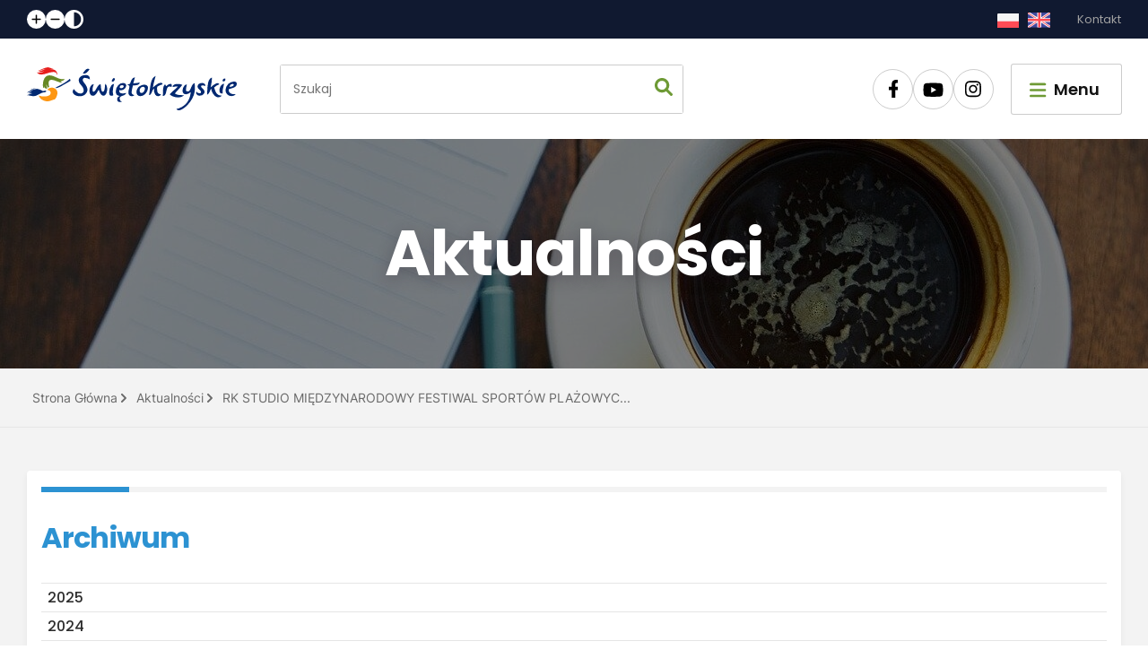

--- FILE ---
content_type: text/html; charset=UTF-8
request_url: https://swietokrzyskie.travel/aktualnosci/rk_studio_miedzynarodowy_festiwal_sportow_plazowych_kielce_2020
body_size: 15244
content:
<!DOCTYPE html><html dir="ltr" lang="pl"><head><meta charset="UTF-8"><meta http-equiv="X-UA-Compatible" content="IE=edge"><meta http-equiv="content-type" content="text/html; charset=utf-8" /><meta name="viewport" content="width=device-width, initial-scale=1, minimum-scale=1.0, shrink-to-fit=no"><meta content="swietokrzyskie.travel" name="apple-mobile-web-app-title"><meta content="swietokrzyskie.travel" name="application-name"><meta content="#fdc102" name="msapplication-TileColor"><title>RK Studio Międzynarodowy Festiwal Sportów Plażowych Kielce 2020 ! ~ Aktualności ~ Świętokrzyskie Travel</title><link rel="preconnect" href="https://fonts.googleapis.com"><link rel="preconnect" href="https://fonts.gstatic.com" crossorigin><link rel="apple-touch-icon" sizes="180x180" href="/assets/images/favicons/apple-touch-icon.png?2025-11-26v2"><link rel="icon" type="image/png" sizes="32x32" href="/assets/images/favicons/favicon-32x32.png?2025-11-26v2"><link rel="icon" type="image/png" sizes="16x16" href="/assets/images/favicons/favicon-16x16.png?2025-11-26v2"><link rel="manifest" href="/site.webmanifest?2025-11-26v2"><link rel="mask-icon" href="/assets/images/favicons/safari-pinned-tab.svg?2025-11-26v2" color="#22aa22"><link rel="shortcut icon" href="/favicon.ico?2025-11-26v2"><meta name="msapplication-TileColor" content="#22aa22"><link rel="msapplication-config" href="/browserconfig.xml?2025-11-26v2"><meta name="theme-color" content="#ffffff"><link rel="stylesheet" type="text/css" href="/assets/css--new/finalFile/style.min.css?2025-11-26v2"/><link rel="stylesheet" type="text/css" href="/build/modern_legacy.css?2025-11-26v2"/><script src="/assets/js/mailerlite.js?2025-11-26v2"></script><link rel="stylesheet" href="/build/single-page.css?2025-11-26v2"><script>(function(w,d,s,l,i){w[l]=w[l]||[];w[l].push({'gtm.start':new Date().getTime(),event:'gtm.js'});var f=d.getElementsByTagName(s)[0],j=d.createElement(s),dl=l!='dataLayer'?'&l='+l:'';j.async=true;j.src='https://www.googletagmanager.com/gtm.js?id='+i+dl;f.parentNode.insertBefore(j,f);})(window,document,'script','dataLayer','GTM-KLBW44D');</script><script src="/assets/js/mailerlite.js?2025-11-26v2"></script></head><body><noscript><iframe src="https://www.googletagmanager.com/ns.html?id=GTM-KLBW44D" height="0" width="0" style="display:none;visibility:hidden"></iframe></noscript><header><div class="top-bar"><div class="container"><div class="a11y-bar"><a href="#" class="a11y-js font-plus" aria-label="Zwiększ rozmiar czcionki" data-a11y="font-zoom-in"><svg width="11" height="11" fill="inheirt"><use href="#svg-plus" /></svg></a><a href="#" class="a11y-js font-minus" aria-label="Zmniejsz rozmiar czcionki" data-a11y="font-zoom-out"><svg width="11" height="3" fill="inheirt"><use href="#svg-minus" /></svg></a><a href="#" class="a11y-js contrast" aria-label="Zmień kontrast" data-a11y="contrast"><svg width="21" height="21" fill="inheirt"><use href="#svg-contrast" /></svg></a></div><div class="lang"><a href="/" aria-label="Przejdź na wersję polską"><svg width="25" height="17"><use href="#svg-pl" /></svg></a><a href="/en"  aria-label="Przejdź na wersję niemiecką"><svg width="25" height="17"><use href="#svg-gb" /></svg></a></div><a href="/kontakt">Kontakt</a></div></div><nav id="main-navigation" class="white-background"><div class="container menu-bar animationbckg"><a href="/" class="logo" aria-label="Przejdź do strony głównej"><svg width="234" height="47.523" ><use href="#svg-logo" /></svg></a><form action="/informator_turystyczny/szukaj" method="get" class="finder" ><input name="query" type="text" placeholder="Szukaj"><button type="submit" aria-label="Wpisz czego szukasz"><svg width="20" height="20" fill="inheirt"><use href="#svg-search" transform="scale(0.039)"/></svg></button></form><div class="icons"><a href="https://www.facebook.com/swietokrzyskie" target="_blank" rel="nofollow noopener" aria-label="Przejdź na nasz profil w serwisie Facebook"><svg width="11" height="20" fill="#000"><use href="#svg-facebook" transform="scale(0.04)" /></svg></a><a href="https://www.youtube.com/channel/UCtk67CBnZQKMbofxdC_uZ_w/featured" target="_blank" rel="nofollow noopener" aria-label="Przejdź na nasz profil w serwisie Youtube"><svg width="23" height="19" fill="#000" ><use href="#svg-youtube" transform="scale(0.04)"/></svg></a><a href="https://www.instagram.com/swietokrzyskie.travel/" target="_blank" rel="nofollow noopener" aria-label="Przejdź na nasz profil w serwisie Instagram"><svg width="20" height="20" fill="#000" ><use href="#svg-instagram" transform="scale(0.04)"/></svg></a></div><button class="menu-toggle menu-enable"><svg width="22" height="19" fill="inheirt"><use href="#svg-bars" transform="scale(0.041)"/></svg><span>Menu</span></button><!-- MAIN MENU --><div class="menu-body main-menu"><div class="header"><h3>Menu</h3><button class="menu-toggle menu-disable"><svg width="18" height="18" fill="inheirt"><use href="#svg-x" transform="scale(0.037)"/></svg><span>Zamknij</span></button></div><div class="menu-list"><ul><li><a href="/"><svg width="30" height="30" fill="none"><use href="#svg-home" transform="scale(0.74)"/></svg><span>Strona główna</span></a></li><li><a href="/informator_turystyczny/co_zobaczyc"><svg width="30" height="30" fill="none"><use href="#svg-co-zobaczyc" transform="scale(0.74)"/></svg><span>Co zobaczyć</span></a></li><li><a href="/informator_turystyczny/jak_spedzic_czas"><svg width="30" height="30" fill="none"><use href="#svg-jak-spedzic-czas" transform="scale(0.74)"/></svg><span>Jak spędzić czas</span></a></li><li><a href="/informator_turystyczny/gdzie_spac"><svg width="30" height="30" fill="none"><use href="#svg-gdzie-spac" transform="scale(0.74)"/></svg><span>Gdzie spać</span></a></li><li><a href="/informator_turystyczny/gdzie_zjesc"><svg width="30" height="30" fill="none"><use href="#svg-co-zjesc" transform="scale(0.74)"/></svg><span>Gdzie zjeść</span></a></li><li><a href="/informator_turystyczny/informacje_praktyczne"><svg width="30" height="30" fill="none"><use href="#svg-informacje-praktyczne" transform="scale(0.74)"/></svg><span>Informacje praktyczne</span></a></li><li><a href="/informator_turystyczny/jak_spedzic_czas?type=event"><svg width="30" height="30" fill="none"><use href="#svg-kalendarz-imprez" transform="scale(0.74)"/></svg><span>Kalendarz imprez</span></a></li><li><a href="/do-pobrania"><svg width="30" height="30" fill="none"><use href="#svg-do-pobrania" transform="scale(0.74)"/></svg><span>Do pobrania</span></a></li><li><a href="/interaktywna_mapa"><svg width="30" height="30" fill="none"><use href="#svg-interaktywna-mapa" transform="scale(0.74)"/></svg><span>Interaktywna mapa</span></a></li><li><a href="/kontakt"><svg width="30" height="30" fill="none"><use href="#svg-kontakt" transform="scale(0.74)"/></svg><span>Kontakt</span></a></li></ul><div class="icons"><a href="https://www.facebook.com/swietokrzyskie" target="_blank" rel="nofollow noopener" aria-label="Przejdź na nasz profil w serwisie Facebook"><svg width="11" height="20" fill="#000"><use href="#svg-facebook" transform="scale(0.04)" /></svg></a><a href="https://www.youtube.com/channel/UCtk67CBnZQKMbofxdC_uZ_w/featured" target="_blank" rel="nofollow noopener" aria-label="Przejdź na nasz profil w serwisie Youtube"><svg width="23" height="19" fill="#000" ><use href="#svg-youtube" transform="scale(0.04)"/></svg></a><a href="https://www.instagram.com/swietokrzyskie.travel/" target="_blank" rel="nofollow noopener" aria-label="Przejdź na nasz profil w serwisie Instagram"><svg width="20" height="20" fill="#000" ><use href="#svg-instagram" transform="scale(0.04)"/></svg></a></div></div><div class="menu-icons"><div class="a11y-bar"><a href="#" class="a11y-js font-plus-black" aria-label="Zwiększ rozmiar czcionki" data-a11y="font-zoom-in"><svg width="11" height="11" fill="inheirt"><use href="#svg-plus" /></svg></a><a href="#" class="a11y-js font-minus-black" aria-label="Zmniejsz rozmiar czcionki" data-a11y="font-zoom-out"><svg width="11" height="3" fill="inheirt"><use href="#svg-minus" /></svg></a><a href="#" class="a11y-js contrast-black" aria-label="Zmień kontrast" data-a11y="contrast"><svg width="21" height="21" fill="inheirt"><use href="#svg-contrast" /></svg></a></div><div class="lang"><a href="/" aria-label="Przejdź na wersję polską"><svg width="25" height="17"><use href="#svg-pl" /></svg></a><a href="/en"  aria-label="Przejdź na wersję niemiecką"><svg width="25" height="17"><use href="#svg-gb" /></svg></a></div></div></div><div class="menu-body menu-overlay"></div></div></nav></header><section class="page-header"><div class="page-header__background-holder"><div class="page-header__background" style="background-image: url('/assets/images--new/swietokrzyskie/background-aktualnosci.jpg?2025-11-26v2'); "></div><div class="page-header__background page-header__background--filters"></div></div><div class="container"><div class="page-header__holder"><h2 class="page-header__title">Aktualności</h2></div></div></section><nav class="breadcrumbs hide-on-mobile"><ul class="breadcrumbs__item"><li><a href="/">Strona główna</a></li><li><svg width="15" height="17" fill="none" stroke="#6A6A6A" style="transform: rotate(180deg);"><use href="#svg-arrow-small"/></svg><a href="/aktualnosci">Aktualności</a></li><li><svg width="15" height="17" fill="none" stroke="#6A6A6A" style="transform: rotate(180deg);"><use href="#svg-arrow-small"/></svg><a href="rk_studio_miedzynarodowy_festiwal_sportow_plazowych_kielce_2020">RK Studio Międzynarodowy Festiwal Sportów Plażowyc...</a></li></ul></nav><main ><div class="grid container"><aside class="left"><aside class="aside-archive"><div class="container"><div class="row-12"><div class="section-title"><div class="container"><div class="section-title__line"><div class="section-title__subline section-title__subline--style08"></div></div><div class="section-title__item"><h2 class="section-title__header section-title__header--style08">Archiwum</h2></div></div></div></div><div class="row-12"><ul class="aside-archive__items-holder"><li class="aside-archive__item"><i class="fas fa-angle-right"></i><span>2025</span><ul class="aside-archive__item-details-holder"><li class="aside-archive__item-details aside-archive__item-details--hidden"><a href="/aktualnosci/archiwum/2025_01">styczeń</a></li><li class="aside-archive__item-details aside-archive__item-details--hidden"><a href="/aktualnosci/archiwum/2025_02">luty</a></li><li class="aside-archive__item-details aside-archive__item-details--hidden"><a href="/aktualnosci/archiwum/2025_03">marzec</a></li><li class="aside-archive__item-details aside-archive__item-details--hidden"><a href="/aktualnosci/archiwum/2025_04">kwiecień</a></li><li class="aside-archive__item-details aside-archive__item-details--hidden"><a href="/aktualnosci/archiwum/2025_05">maj</a></li><li class="aside-archive__item-details aside-archive__item-details--hidden"><a href="/aktualnosci/archiwum/2025_06">czerwiec</a></li><li class="aside-archive__item-details aside-archive__item-details--hidden"><a href="/aktualnosci/archiwum/2025_07">lipiec</a></li><li class="aside-archive__item-details aside-archive__item-details--hidden"><a href="/aktualnosci/archiwum/2025_08">sierpień</a></li><li class="aside-archive__item-details aside-archive__item-details--hidden"><a href="/aktualnosci/archiwum/2025_09">wrzesień</a></li><li class="aside-archive__item-details aside-archive__item-details--hidden"><a href="/aktualnosci/archiwum/2025_10">październik</a></li><li class="aside-archive__item-details aside-archive__item-details--hidden"><a href="/aktualnosci/archiwum/2025_11">listopad</a></li></ul></li><li class="aside-archive__item"><i class="fas fa-angle-right"></i><span>2024</span><ul class="aside-archive__item-details-holder"><li class="aside-archive__item-details aside-archive__item-details--hidden"><a href="/aktualnosci/archiwum/2024_01">styczeń</a></li><li class="aside-archive__item-details aside-archive__item-details--hidden"><a href="/aktualnosci/archiwum/2024_02">luty</a></li><li class="aside-archive__item-details aside-archive__item-details--hidden"><a href="/aktualnosci/archiwum/2024_03">marzec</a></li><li class="aside-archive__item-details aside-archive__item-details--hidden"><a href="/aktualnosci/archiwum/2024_04">kwiecień</a></li><li class="aside-archive__item-details aside-archive__item-details--hidden"><a href="/aktualnosci/archiwum/2024_05">maj</a></li><li class="aside-archive__item-details aside-archive__item-details--hidden"><a href="/aktualnosci/archiwum/2024_06">czerwiec</a></li><li class="aside-archive__item-details aside-archive__item-details--hidden"><a href="/aktualnosci/archiwum/2024_07">lipiec</a></li><li class="aside-archive__item-details aside-archive__item-details--hidden"><a href="/aktualnosci/archiwum/2024_08">sierpień</a></li><li class="aside-archive__item-details aside-archive__item-details--hidden"><a href="/aktualnosci/archiwum/2024_09">wrzesień</a></li><li class="aside-archive__item-details aside-archive__item-details--hidden"><a href="/aktualnosci/archiwum/2024_10">październik</a></li><li class="aside-archive__item-details aside-archive__item-details--hidden"><a href="/aktualnosci/archiwum/2024_11">listopad</a></li><li class="aside-archive__item-details aside-archive__item-details--hidden"><a href="/aktualnosci/archiwum/2024_12">grudzień</a></li></ul></li><li class="aside-archive__item"><i class="fas fa-angle-right"></i><span>2023</span><ul class="aside-archive__item-details-holder"><li class="aside-archive__item-details aside-archive__item-details--hidden"><a href="/aktualnosci/archiwum/2023_01">styczeń</a></li><li class="aside-archive__item-details aside-archive__item-details--hidden"><a href="/aktualnosci/archiwum/2023_02">luty</a></li><li class="aside-archive__item-details aside-archive__item-details--hidden"><a href="/aktualnosci/archiwum/2023_03">marzec</a></li><li class="aside-archive__item-details aside-archive__item-details--hidden"><a href="/aktualnosci/archiwum/2023_04">kwiecień</a></li><li class="aside-archive__item-details aside-archive__item-details--hidden"><a href="/aktualnosci/archiwum/2023_05">maj</a></li><li class="aside-archive__item-details aside-archive__item-details--hidden"><a href="/aktualnosci/archiwum/2023_06">czerwiec</a></li><li class="aside-archive__item-details aside-archive__item-details--hidden"><a href="/aktualnosci/archiwum/2023_07">lipiec</a></li><li class="aside-archive__item-details aside-archive__item-details--hidden"><a href="/aktualnosci/archiwum/2023_08">sierpień</a></li><li class="aside-archive__item-details aside-archive__item-details--hidden"><a href="/aktualnosci/archiwum/2023_09">wrzesień</a></li><li class="aside-archive__item-details aside-archive__item-details--hidden"><a href="/aktualnosci/archiwum/2023_10">październik</a></li><li class="aside-archive__item-details aside-archive__item-details--hidden"><a href="/aktualnosci/archiwum/2023_11">listopad</a></li><li class="aside-archive__item-details aside-archive__item-details--hidden"><a href="/aktualnosci/archiwum/2023_12">grudzień</a></li></ul></li><li class="aside-archive__item"><i class="fas fa-angle-right"></i><span>2022</span><ul class="aside-archive__item-details-holder"><li class="aside-archive__item-details aside-archive__item-details--hidden"><a href="/aktualnosci/archiwum/2022_01">styczeń</a></li><li class="aside-archive__item-details aside-archive__item-details--hidden"><a href="/aktualnosci/archiwum/2022_02">luty</a></li><li class="aside-archive__item-details aside-archive__item-details--hidden"><a href="/aktualnosci/archiwum/2022_03">marzec</a></li><li class="aside-archive__item-details aside-archive__item-details--hidden"><a href="/aktualnosci/archiwum/2022_04">kwiecień</a></li><li class="aside-archive__item-details aside-archive__item-details--hidden"><a href="/aktualnosci/archiwum/2022_05">maj</a></li><li class="aside-archive__item-details aside-archive__item-details--hidden"><a href="/aktualnosci/archiwum/2022_06">czerwiec</a></li><li class="aside-archive__item-details aside-archive__item-details--hidden"><a href="/aktualnosci/archiwum/2022_07">lipiec</a></li><li class="aside-archive__item-details aside-archive__item-details--hidden"><a href="/aktualnosci/archiwum/2022_08">sierpień</a></li><li class="aside-archive__item-details aside-archive__item-details--hidden"><a href="/aktualnosci/archiwum/2022_09">wrzesień</a></li><li class="aside-archive__item-details aside-archive__item-details--hidden"><a href="/aktualnosci/archiwum/2022_10">październik</a></li><li class="aside-archive__item-details aside-archive__item-details--hidden"><a href="/aktualnosci/archiwum/2022_11">listopad</a></li><li class="aside-archive__item-details aside-archive__item-details--hidden"><a href="/aktualnosci/archiwum/2022_12">grudzień</a></li></ul></li><li class="aside-archive__item"><i class="fas fa-angle-right"></i><span>2021</span><ul class="aside-archive__item-details-holder"><li class="aside-archive__item-details aside-archive__item-details--hidden"><a href="/aktualnosci/archiwum/2021_01">styczeń</a></li><li class="aside-archive__item-details aside-archive__item-details--hidden"><a href="/aktualnosci/archiwum/2021_02">luty</a></li><li class="aside-archive__item-details aside-archive__item-details--hidden"><a href="/aktualnosci/archiwum/2021_03">marzec</a></li><li class="aside-archive__item-details aside-archive__item-details--hidden"><a href="/aktualnosci/archiwum/2021_04">kwiecień</a></li><li class="aside-archive__item-details aside-archive__item-details--hidden"><a href="/aktualnosci/archiwum/2021_05">maj</a></li><li class="aside-archive__item-details aside-archive__item-details--hidden"><a href="/aktualnosci/archiwum/2021_06">czerwiec</a></li><li class="aside-archive__item-details aside-archive__item-details--hidden"><a href="/aktualnosci/archiwum/2021_07">lipiec</a></li><li class="aside-archive__item-details aside-archive__item-details--hidden"><a href="/aktualnosci/archiwum/2021_08">sierpień</a></li><li class="aside-archive__item-details aside-archive__item-details--hidden"><a href="/aktualnosci/archiwum/2021_09">wrzesień</a></li><li class="aside-archive__item-details aside-archive__item-details--hidden"><a href="/aktualnosci/archiwum/2021_10">październik</a></li><li class="aside-archive__item-details aside-archive__item-details--hidden"><a href="/aktualnosci/archiwum/2021_11">listopad</a></li><li class="aside-archive__item-details aside-archive__item-details--hidden"><a href="/aktualnosci/archiwum/2021_12">grudzień</a></li></ul></li><li class="aside-archive__item"><i class="fas fa-angle-right"></i><span>2020</span><ul class="aside-archive__item-details-holder"><li class="aside-archive__item-details aside-archive__item-details--hidden"><a href="/aktualnosci/archiwum/2020_01">styczeń</a></li><li class="aside-archive__item-details aside-archive__item-details--hidden"><a href="/aktualnosci/archiwum/2020_02">luty</a></li><li class="aside-archive__item-details aside-archive__item-details--hidden"><a href="/aktualnosci/archiwum/2020_03">marzec</a></li><li class="aside-archive__item-details aside-archive__item-details--hidden"><a href="/aktualnosci/archiwum/2020_04">kwiecień</a></li><li class="aside-archive__item-details aside-archive__item-details--hidden"><a href="/aktualnosci/archiwum/2020_05">maj</a></li><li class="aside-archive__item-details aside-archive__item-details--hidden"><a href="/aktualnosci/archiwum/2020_06">czerwiec</a></li><li class="aside-archive__item-details aside-archive__item-details--hidden"><a href="/aktualnosci/archiwum/2020_07">lipiec</a></li><li class="aside-archive__item-details aside-archive__item-details--hidden"><a href="/aktualnosci/archiwum/2020_08">sierpień</a></li><li class="aside-archive__item-details aside-archive__item-details--hidden"><a href="/aktualnosci/archiwum/2020_09">wrzesień</a></li><li class="aside-archive__item-details aside-archive__item-details--hidden"><a href="/aktualnosci/archiwum/2020_10">październik</a></li><li class="aside-archive__item-details aside-archive__item-details--hidden"><a href="/aktualnosci/archiwum/2020_11">listopad</a></li><li class="aside-archive__item-details aside-archive__item-details--hidden"><a href="/aktualnosci/archiwum/2020_12">grudzień</a></li></ul></li><li class="aside-archive__item"><i class="fas fa-angle-right"></i><span>2019</span><ul class="aside-archive__item-details-holder"><li class="aside-archive__item-details aside-archive__item-details--hidden"><a href="/aktualnosci/archiwum/2019_01">styczeń</a></li><li class="aside-archive__item-details aside-archive__item-details--hidden"><a href="/aktualnosci/archiwum/2019_02">luty</a></li><li class="aside-archive__item-details aside-archive__item-details--hidden"><a href="/aktualnosci/archiwum/2019_03">marzec</a></li><li class="aside-archive__item-details aside-archive__item-details--hidden"><a href="/aktualnosci/archiwum/2019_04">kwiecień</a></li><li class="aside-archive__item-details aside-archive__item-details--hidden"><a href="/aktualnosci/archiwum/2019_05">maj</a></li><li class="aside-archive__item-details aside-archive__item-details--hidden"><a href="/aktualnosci/archiwum/2019_06">czerwiec</a></li><li class="aside-archive__item-details aside-archive__item-details--hidden"><a href="/aktualnosci/archiwum/2019_07">lipiec</a></li><li class="aside-archive__item-details aside-archive__item-details--hidden"><a href="/aktualnosci/archiwum/2019_08">sierpień</a></li><li class="aside-archive__item-details aside-archive__item-details--hidden"><a href="/aktualnosci/archiwum/2019_09">wrzesień</a></li><li class="aside-archive__item-details aside-archive__item-details--hidden"><a href="/aktualnosci/archiwum/2019_10">październik</a></li><li class="aside-archive__item-details aside-archive__item-details--hidden"><a href="/aktualnosci/archiwum/2019_11">listopad</a></li><li class="aside-archive__item-details aside-archive__item-details--hidden"><a href="/aktualnosci/archiwum/2019_12">grudzień</a></li></ul></li><li class="aside-archive__item"><i class="fas fa-angle-right"></i><span>2018</span><ul class="aside-archive__item-details-holder"><li class="aside-archive__item-details aside-archive__item-details--hidden"><a href="/aktualnosci/archiwum/2018_01">styczeń</a></li><li class="aside-archive__item-details aside-archive__item-details--hidden"><a href="/aktualnosci/archiwum/2018_02">luty</a></li><li class="aside-archive__item-details aside-archive__item-details--hidden"><a href="/aktualnosci/archiwum/2018_03">marzec</a></li><li class="aside-archive__item-details aside-archive__item-details--hidden"><a href="/aktualnosci/archiwum/2018_04">kwiecień</a></li><li class="aside-archive__item-details aside-archive__item-details--hidden"><a href="/aktualnosci/archiwum/2018_05">maj</a></li><li class="aside-archive__item-details aside-archive__item-details--hidden"><a href="/aktualnosci/archiwum/2018_06">czerwiec</a></li><li class="aside-archive__item-details aside-archive__item-details--hidden"><a href="/aktualnosci/archiwum/2018_07">lipiec</a></li><li class="aside-archive__item-details aside-archive__item-details--hidden"><a href="/aktualnosci/archiwum/2018_08">sierpień</a></li><li class="aside-archive__item-details aside-archive__item-details--hidden"><a href="/aktualnosci/archiwum/2018_09">wrzesień</a></li><li class="aside-archive__item-details aside-archive__item-details--hidden"><a href="/aktualnosci/archiwum/2018_10">październik</a></li><li class="aside-archive__item-details aside-archive__item-details--hidden"><a href="/aktualnosci/archiwum/2018_11">listopad</a></li><li class="aside-archive__item-details aside-archive__item-details--hidden"><a href="/aktualnosci/archiwum/2018_12">grudzień</a></li></ul></li><li class="aside-archive__item"><i class="fas fa-angle-right"></i><span>2017</span><ul class="aside-archive__item-details-holder"><li class="aside-archive__item-details aside-archive__item-details--hidden"><a href="/aktualnosci/archiwum/2017_01">styczeń</a></li><li class="aside-archive__item-details aside-archive__item-details--hidden"><a href="/aktualnosci/archiwum/2017_02">luty</a></li><li class="aside-archive__item-details aside-archive__item-details--hidden"><a href="/aktualnosci/archiwum/2017_03">marzec</a></li><li class="aside-archive__item-details aside-archive__item-details--hidden"><a href="/aktualnosci/archiwum/2017_04">kwiecień</a></li><li class="aside-archive__item-details aside-archive__item-details--hidden"><a href="/aktualnosci/archiwum/2017_05">maj</a></li><li class="aside-archive__item-details aside-archive__item-details--hidden"><a href="/aktualnosci/archiwum/2017_06">czerwiec</a></li><li class="aside-archive__item-details aside-archive__item-details--hidden"><a href="/aktualnosci/archiwum/2017_07">lipiec</a></li><li class="aside-archive__item-details aside-archive__item-details--hidden"><a href="/aktualnosci/archiwum/2017_08">sierpień</a></li><li class="aside-archive__item-details aside-archive__item-details--hidden"><a href="/aktualnosci/archiwum/2017_09">wrzesień</a></li><li class="aside-archive__item-details aside-archive__item-details--hidden"><a href="/aktualnosci/archiwum/2017_10">październik</a></li><li class="aside-archive__item-details aside-archive__item-details--hidden"><a href="/aktualnosci/archiwum/2017_11">listopad</a></li><li class="aside-archive__item-details aside-archive__item-details--hidden"><a href="/aktualnosci/archiwum/2017_12">grudzień</a></li></ul></li></ul></div></div></aside><aside class="aside-contact"><div class="container"><div class="row-12"><div class="section-title"><div class="container"><div class="section-title__line"><div class="section-title__subline section-title__subline--style01"></div></div><div class="section-title__item"><h2 class="section-title__header section-title__header--style01">Kontakt z redakcją portalu</h2></div></div></div></div><div class="row-12"><div class="aside-contact__holder"><div class="row-12"><div class="aside-contact__title"><img class="aside-contact__icon" src="/assets/images--new/cit.png?2025-11-26v2" alt="Centrum Informacji Turystycznej - ikonka"/><h3 class="aside-contact__header">Regionalne Centrum Informacji Turystycznej</h3></div></div><div class="row-12 aside-contact__desc"><p class="aside-contact__info">Kielce, ul. Sienkiewicza 29<br/>25-007 Kielce<br/><a href="tel:+48 41 348 00 60">tel. +48 41 348 00 60</a><br/><a href="mailto:informacja@swietokrzyskie.travel">informacja@&#8203;swietokrzyskie.&#8203;travel</a></p></div><div class="row-12 aside-contact__image"><img class="aside-contact__logos" src="/assets/images--new/contact-logos.png?2025-11-26v2" alt="Kontakt - loga"/></div><div class="row-12 aside-contact__btn"><a class="btn btn--style01" href="/kontakt">Zobacz więcej</a></div></div></div></div></aside></aside><section><article class="archive"><div><div class="row-12"><h2 class="archive__title">RK Studio Międzynarodowy Festiwal Sportów Plażowych Kielce 2020 !</h2></div><div class="row-12 archive__aside-holder"><div class="archive__aside-holder--left"><span class="archive__date">2020.08.21</span></div><div class="archive__aside-holder--right"><div class="archive__share"><span>Udostępnij:</span><a data-share="facebook" href="https://www.facebook.com/sharer/sharer.php?u=https%3A%2F%2Fswietokrzyskie.travel%2Faktualnosci%2Frk_studio_miedzynarodowy_festiwal_sportow_plazowych_kielce_2020"><i class="fab fa-facebook-f"></i></a><a data-share="twitter" href="https://twitter.com/home?status=https%3A%2F%2Fswietokrzyskie.travel%2Faktualnosci%2Frk_studio_miedzynarodowy_festiwal_sportow_plazowych_kielce_2020"><i class="fab fa-twitter"></i></a></div></div></div><div class="row-12 archive__content"><div class="archive__desc"><p><strong>W stolicy wojew&oacute;dztwa świętokrzyskiego trwa RK Studio Międzynarodowy Festiwal Sport&oacute;w Plażowych Kielce 2020 ! Tegoroczne święto sport&oacute;w plażowych odbywa się w dniach 21-23 sierpnia, na terenie malowniczego rezerwatu Kadzielnia przy Amfiteatrze. Partnerami wydarzenia są Miasto Kielce oraz Urząd Marszałkowski Wojew&oacute;dztwa świętokrzyskiego.</strong></p><p><img alt="" src="/uploads/5f40ef1dcb23d.jpg" style="width: 100%;" /></p><p><u><strong>Program:</strong></u><br /><strong>⛱⛱ Piątek &ndash; 21.08.20 20 r. 20:30-23:00</strong></p><p>Oficjalne otwarcie RK Studio Międzynarodowego Festiwalu Sport&oacute;w Plażowych Kielce 2020 z udziałem Piotra Głogowskiego (organizatora oraz prezesa Międzynarodowego Centrum Sport&oacute;w Plażowych), przewodniczącego Sejmiku Wojew&oacute;dztwa Świętokrzyskiego Andrzeja Prusia oraz Marcina R&oacute;życkiego, wiceprezydenta Kielc.Turniej Narod&oacute;w w Tenisie Plażowym w kategorii kobiet z udziałem: Aleksandry Adamskiej &ndash; Mistrzyni Świata w tenisie plażowym oraz Ambasadora MFSP. Wręczenie nagr&oacute;d i puchar&oacute;w przez przedstawicieli Urzędu Miasta Kielce, Urzędu Marszałkowskiego Wojew&oacute;dztwa Świętokrzyskiego oraz sponsor&oacute;w.<br />
&mdash;&mdash;&mdash;&mdash;&mdash;&mdash;&mdash;&mdash;&mdash;<br /><strong>⛱⛱ Sobota &ndash; 22.08.2020 r. 09:00-21:00</strong></p><p>09:00- Rozpoczęcie Mistrzostw Polski w Tenisie Plażowym w kategorii debel kobiet.<br />
09:00- Rozpoczęcie Mistrzostw Polski w Tenisie Plażowym w kategorii debel mężczyzn.<br />
12:00- Mecze p&oacute;łfinałowe w kategorii debel kobiet.<br />
13:30- Finał i mecz o III miejsce w kategorii debel kobiet.<br />
14:30- Rozpoczęcie Mistrzostw Polski w Tenisie Plażowym w kategorii singiel kobiet.<br />
15:30- Mecze p&oacute;łfinałowe w kategorii debel mężczyzn.<br />
16:30- Mecze p&oacute;łfinałowe w kategorii singiel kobiet.<br />
17:00- Finał i mecz o III miejsce w kategorii debel mężczyzn.<br />
17:30- Finał i mecz o III miejsce w kategorii singiel kobiet.<br />
18:30- Wręczenie nagr&oacute;d i puchar&oacute;w przez przedstawicieli Urzędu Miasta Kielce, Urzędu Marszałkowskiego&nbsp;&nbsp;&nbsp;&nbsp;&nbsp;&nbsp;&nbsp;<br />
&nbsp;&nbsp;&nbsp;&nbsp;&nbsp;&nbsp;&nbsp;&nbsp; Wojew&oacute;dztwa Świętokrzyskiego oraz sponsor&oacute;w.<br />
21:15-23:00 Nocny Mecz Gwiazd w siatk&oacute;wkę plażową mężczyzn między najbardziej utytułowanymi parami w rankingu. Wśr&oacute;d nich Jędrzej Brożyniak i Piotr Janiak &ndash; tegoroczni krajowi liderzy, zwycięzcy malezyjskiego &bdquo;World Tour&rdquo;, zdobywcy Pucharu Polski Plaży Open 2018. Na placu gry także Leo Williams RPA i Robert Kufa CZECHY.</p><p>Wręczenie nagr&oacute;d i puchar&oacute;w przez przedstawicieli Urzędu Miasta Kielce, Urzędu Marszałkowskiego Wojew&oacute;dztwa Świętokrzyskiego oraz sponsor&oacute;w.<br />
&mdash;&mdash;&mdash;&mdash;&mdash;&mdash;&mdash;&mdash;&mdash;<br /><strong>⛱⛱ Niedziela &ndash; 23.08.2020 r.</strong></p><p>08:30-Rozpoczęcie Mistrzostw Polski w Tenisie Plażowym w kategorii singiel mężczyzn.<br />
11:00- Mecze p&oacute;łfinałowe w kategorii singiel mężczyzn.<br />
12:00- Finał i mecz o III miejsce w kategorii singiel mężczyzn.<br />
12:00- Rozpoczęcie Mistrzostw Polski w Tenisie Plażowym w kategorii mixt.<br />
15:00- Mecze p&oacute;łfinałowe w kategorii mixt.<br />
16:30- Finał i mecz o III miejsce w kategorii mixt.<br />
18:30- Wręczenie nagr&oacute;d i puchar&oacute;w przez przedstawicieli Urzędu Miasta Kielce, Urzędu Marszałkowskiego<br />
&nbsp;&nbsp;&nbsp;&nbsp;&nbsp;&nbsp;&nbsp;&nbsp;&nbsp; Wojew&oacute;dztwa Świętokrzyskiego oraz sponsor&oacute;w<br />
18:30-20:00 Przygotowania do meczu pokazowego<br />
20:00- &bdquo;MECZ GWIAZD&rdquo; &ndash; Nocny Pokazowy Mecz w Piłkę Ręczną Plażową Łomża VIVE Kielce</p><p>Wręczenie nagr&oacute;d i puchar&oacute;w przez przedstawicieli Urzędu Miasta Kielce, Urzędu Marszałkowskiego Wojew&oacute;dztwa Świętokrzyskiego oraz sponsor&oacute;w.</p><p><strong>Partnerami wydarzenia są Miasto Kielce oraz Urząd Marszałkowski Wojew&oacute;dztwa Świętokrzyskiego.</strong></p></div></div></div></article><nav class="pagination-big"><div class="container"><ul  ><li class="pagination-big__item pagination__next"><a href="/aktualnosci/swietokrzyski_park_pass_kup_oferte_3_parkow_rozrywki_taniej"><div class="pagination-big__image-holder"><img class="pagination-big__image" src="/assets/images--new/long-arrow-left.svg?2025-11-26v2" alt="Ikona strzałki w lewo"></div><div class="pagination-big__button-holder"><span class="pagination-big__link">Następny wpis</span><span class="pagination-big__date">2020.08.27</span><h3 class="pagination-big__title">Świętokrzyski Park Pass - kup ofertę 3 parków rozrywki! Taniej!</h3></div></a></li><li class="pagination-big__item pagination__middle"><a href="/aktualnosci"><span class="pagination-big__link">Lista artykułów</span><img class="pagination-big__image" src="/assets/images--new/pagination-image.svg?2025-11-26v2" alt="Ikona paginacji"></a></li><li class="pagination-big__item pagination__prev"><a href="/aktualnosci/swietokrzyska_gala_kabaretowa_konkurs"><div class="pagination-big__button-holder"><span class="pagination-big__link">Poprzedni wpis</span><span class="pagination-big__date">2020.08.21</span><h3 class="pagination-big__title">Świętokrzyska Gala kabaretowa - konkurs</h3></div><div class="pagination-big__image-holder pagination-big__image-holder--to-right"><img class="pagination-big__image" src="/assets/images--new/long-arrow-right.svg?2025-11-26v2" alt="Ikona strzałki w prawo"></div></a></li></ul></div></nav></section></div></main><footer id="footer" class="section-dark-green"><div class="footer-upper-background"><div class="container footer-upper-container"><div class="footer-upper-column"><a href="https://rot.swietokrzyskie.travel" class="logo" target="_blank" rel="nofollow noopener"><picture><source srcset="/build/images/logo/rot-swietokrzyskie.png?2025-11-26v2"><img src="/build/images/logo/rot-swietokrzyskie.png?2025-11-26v2" alt="ROT Świętokrzyskie" loading="lazy"></picture></a><p>Właściciel portalu:</p><div class="h4">Regionalna Organizacja Turystyczna Województwa Świętokrzyskiego</div><a class="hovertext" href="https://goo.gl/maps/gNRX2wat6Ue5tndi9" target="_blank" rel="nofollow noopener">
          ul. Henryka Sienkiewicza 78 /IVP/2
          <br>
          25-501 Kielce
        </a><br><a class="hovertext" href="tel:+48413618057">tel. 41 361 80 57</a><br><a class="hovertext" href="mailto:rot@swietokrzyskie.travel">e-mail: rot@swietokrzyskie.travel</a></div><div class="footer-upper-column"><div class="footerimagetest"><svg width="55" height="55"><use href="#svg-info" transform="scale(0.27)"/></svg></div><p>Administrator portalu:</p><div class="h4">Regionalne Centrum Informacji Turystycznej w Kielcach</div><a class="hovertext" href="https://goo.gl/maps/zYjk3Ei5yCCYqRQm9" target="_blank" rel="nofollow noopener">ul. Henryka Sienkiewicza 29<br>25-507 Kielce</a><br><a class="hovertext" href="tel:+48413480060">tel. 41 348 00 60</a><br><a class="hovertext" href="mailto:informacja@swietokrzyskie.travel">e-mail:
          informacja@swietokrzyskie.travel</a></div><div class="footer-upper-column"><div class="h5">Nasze serwisy</div><ul><li><a class="hovertext" href="http://rot.swietokrzyskie.travel" target="_blank" rel="nofollow noopener">rot.swietokrzyskie.travel</a></li><li><a class="hovertext" href="http://greenvelo.pl" target="_blank" rel="nofollow noopener">greenvelo.pl</a></li><li><a class="hovertext" href="https://swietokrzyskieconvention.pl" target="_blank" rel="nofollow noopener">swietokrzyskieconvention.pl</a></li><li><a class="hovertext" href="http://szlakarcheogeo.pl" target="_blank" rel="nofollow noopener">szlakarcheogeo.pl</a></li><li><a class="hovertext" href="https://swietokrzyskie.travel/szlaki/szlak-zabytkow-techniki" target="_blank" rel="nofollow noopener">swietokrzyskiezabytkitechniki.pl</a></li><li><a class="hovertext" href="https://swietokrzyskie.travel/szlaki/swietokrzyski-szlak-literacki" target="_blank" rel="nofollow noopener">swietokrzyskiszlakliteracki.pl</a></li></ul></div><nav class="footer-upper-column"><div class="h5">Regionalne Centrum Informacji Turystycznej w Kielcach</div><ul><li><a class="hovertext" href="http://swietokrzyskie.travel/o_nas/kim_jestesmy">Kim jesteśmy</a></li><li><a class="hovertext" href="http://swietokrzyskie.travel/o_nas/misje_i_cele">Misje i cele</a></li><li><a class="hovertext" href="http://swietokrzyskie.travel/o_nas/wspolpraca">Współpraca</a></li><li><a class="hovertext" href="http://swietokrzyskie.travel/o_nas/kontakt">Kontakt</a></li><li><a class="hovertext" href="/pl/regulamin_korzystania_z_uslug_bazy_turystycznej">Regulamin korzystania z usług bazy turystycznej</a></li><li><a class="hovertext" href="http://swietokrzyskie.travel/polityka_prywatnosci">Polityka prywatności</a></li><li><a class="hovertext" href="/pl/regulamin_serwisu_internetowego">Regulamin serwisu</a></li></ul></nav></div></div><div class="container container-footer-newsletter"><div class="footer-newsletter"><div class="footer-text-container"><div class="h4">Zapisz się do&nbsp;Newslettera</div><div class="h5">Otrzymuj najnowsze informacje ze świętokrzyskiego, wprost na Twoją skrzynkę!</div></div><div class="footer-newsletter-email"><div class="ml-embedded subscribe-newsletter" data-form="n31soi"></div></div></div></div><div class="footer-bottom"><div class="container footer-bottom-container"><div class="copyright"><div class="h5">Copyright by</div><a href="https://rot.swietokrzyskie.travel"><picture><source srcset="/build/images/logo/swietokrzyskie-travel-logo.png?2025-11-26v2"><img src="/build/images/logo/swietokrzyskie-travel-logo.png?2025-11-26v2" alt="ROT Świętokrzyskie" loading="lazy"></picture></a><div class="h6">2007-2025. Wszelkie prawa zastrzeżone.</div></div><div class="icons"><a href="https://www.facebook.com/swietokrzyskie" target="_blank" rel="nofollow noopener" aria-label="Przejdź na nasz profil w serwisie Facebook"><svg width="11" height="20" fill="#000"><use href="#svg-facebook" transform="scale(0.04)" /></svg></a><a href="https://www.youtube.com/channel/UCtk67CBnZQKMbofxdC_uZ_w/featured" target="_blank" rel="nofollow noopener" aria-label="Przejdź na nasz profil w serwisie Youtube"><svg width="23" height="19" fill="#000" ><use href="#svg-youtube" transform="scale(0.04)"/></svg></a><a href="https://www.instagram.com/swietokrzyskie.travel/" target="_blank" rel="nofollow noopener" aria-label="Przejdź na nasz profil w serwisie Instagram"><svg width="20" height="20" fill="#000" ><use href="#svg-instagram" transform="scale(0.04)"/></svg></a></div><div class="realization"><div class="h6">Realizacja</div><a href="https://www.fancybox.pl" target="_blank" rel="nofollow noopener"><picture><source srcset="/build/images/logo/fancybox-logo.png?2025-11-26v2"><img src="/build/images/logo/fancybox-logo.png?2025-11-26v2" alt="Fancybox" loading="lazy"></picture></a></div></div></div></footer><script type="text/javascript">  !function(f,b,e,v,n,t,s)  {if(f.fbq)return;n=f.fbq=function(){n.callMethod?  n.callMethod.apply(n,arguments):n.queue.push(arguments)};  if(!f._fbq)f._fbq=n;n.push=n;n.loaded=!0;n.version='2.0';  n.queue=[];t=b.createElement(e);t.async=!0;  t.src=v;s=b.getElementsByTagName(e)[0];  s.parentNode.insertBefore(t,s)}(window, document,'script',  'https://connect.facebook.net/en_US/fbevents.js');  fbq('init', '166304248003609');  fbq('track', 'PageView');</script><noscript><img height="1" width="1" style="display:none"
src="https://www.facebook.com/tr?id=166304248003609&ev=PageView&noscript=1"
/></noscript><script src="/build/modern_legacy.js?2025-11-26v2"></script><script src="/build/single-page.js?2025-11-26v2" defer></script><div class="svg`s" style="position: absolute; left: 9999px; bottom: 9999px; overflow: hidden; width: 0; height: 0;"><svg width="11" height="11" viewBox="0 0 11 11" fill="none" xmlns="http://www.w3.org/2000/svg"><g id="svg-plus"><path d="M10.6035 5.49972C10.6035 5.60282 10.5833 5.70493 10.5438 5.8002C10.5044 5.89547 10.4465 5.98203 10.3736 6.05495C10.3007 6.12787 10.2142 6.18572 10.1189 6.22518C10.0236 6.26465 9.92149 6.28496 9.81836 6.28496H6.28516V9.81746C6.28516 10.2514 5.93355 10.6022 5.5 10.6022C5.06645 10.6022 4.71484 10.2514 4.71484 9.81746V6.28496H1.18164C0.973404 6.28496 0.773697 6.20226 0.626451 6.05504C0.479206 5.90782 0.396484 5.70816 0.396484 5.49996C0.396484 5.29177 0.479206 5.0921 0.626451 4.94488C0.773697 4.79767 0.973404 4.71496 1.18164 4.71496H4.71484V1.18246C4.71484 0.974266 4.79757 0.774598 4.94481 0.627382C5.09206 0.480166 5.29176 0.397461 5.5 0.397461C5.70824 0.397461 5.90794 0.480166 6.05519 0.627382C6.20243 0.774598 6.28516 0.974266 6.28516 1.18246V4.71496H9.81836C10.2526 4.71472 10.6035 5.06551 10.6035 5.49972Z" fill="inheirt"/></g></svg><svg width="11" height="3" viewBox="0 0 11 3" fill="none" xmlns="http://www.w3.org/2000/svg"><g id="svg-minus"><path d="M9.81836 2.28516H1.18164C0.747596 2.28516 0.396484 1.9338 0.396484 1.49975C0.396484 1.06571 0.747596 0.714844 1.18164 0.714844H9.81836C10.2524 0.714844 10.6035 1.06571 10.6035 1.49975C10.6035 1.9338 10.2526 2.28516 9.81836 2.28516Z" fill="inheirt"/></g></svg><svg width="21" height="21" viewBox="0 0 21 21" fill="none" xmlns="http://www.w3.org/2000/svg"><g id="svg-contrast"><path d="M21 10.5C21 16.2996 16.2996 21 10.5 21C4.70039 21 0 16.2996 0 10.5C0 4.70039 4.70039 0 10.5 0C16.2996 0 21 4.70039 21 10.5ZM10.5 2.625V18.375C14.8477 18.375 18.375 14.8477 18.375 10.5C18.375 6.11543 14.8477 2.625 10.5 2.625Z" fill="inheirt"/></g></svg><svg xmlns="http://www.w3.org/2000/svg" viewBox="0 0 27.46 18.61" aria-hidden="true" focusable="false"><g id="svg-pl"><path fill="none" stroke="rgba(0,0,0,0.11)" stroke-width="2" d="M2.07 17.61A1.1 1.1 0 0 1 1 16.48V2.14A1.1 1.1 0 0 1 2.07 1h23.31a1.1 1.1 0 0 1 1.08 1.14v14.34a1.1 1.1 0 0 1-1.07 1.13Z" /><path fill="#ff4b55" d="M26.5 8.68v7.8a1.1 1.1 0 0 1-1.06 1.13H2.12a1.1 1.1 0 0 1-1.07-1.13v-7.8Z" /><path fill="#f5f5f5" d="M26.5 2.14v7.68H1.06V2.14A1.1 1.1 0 0 1 2.12 1h23.3a1.1 1.1 0 0 1 1.09 1.14Z" /></g></svg><svg xmlns="http://www.w3.org/2000/svg" viewBox="0 0 27.72 18.61" aria-hidden="true" focusable="false"><g id="svg-gb"><path fill="none" stroke="rgba(0,0,0,0.11)" stroke-width="2" d="M2.08 17.61A1.11 1.11 0 0 1 1 16.48V2.14A1.1 1.1 0 0 1 2.08 1h23.55a1.11 1.11 0 0 1 1.09 1.14v14.34a1.1 1.1 0 0 1-1.08 1.13Z" /><path fill="#41479b" d="M0 0h25.46v16.61H0z" /><path fill="#f8fafb" d="m25.46 1.45-7.05 4.7h7.05v4.35H18.6l6.86 4.57v1.54H23.1l-8.12-5.41v5.4H10.6v-5.46l-8.22 5.47H0V15.1l6.88-4.59H0V6.14h7.1L0 1.42V0h2.55l8.06 5.36V0h4.37v5.3L22.94 0h2.52Z" /><path fill="#ff4b55" d="M25.46 7.03v2.58H14.09v7H11.5v-7H0V7.03h11.5V0h2.59v7.03Z" /><path fill="#ff4b55" d="M8.72 10.5h1.58l-9.18 6.11H0v-.3Z" /><path fill="#ff4b55" d="M25.46 0v.43l-8.59 5.71h-1.6L24.52 0Z" /><path fill="#ff4b55" d="m.54 0 9.22 6.14H8.17L0 .7V0Z" /><path fill="#ff4b55" d="M25.46 15.95v.66h-.58l-9.19-6.1h1.59Z" /></g></svg><svg xmlns="http://www.w3.org/2000/svg" viewBox="0 0 320 512" aria-hidden="true" focusable="false"><g id="svg-facebook"><path d="m279.14 288 14.22-92.66h-88.91v-60.13c0-25.35 12.42-50.06 52.24-50.06h40.42V6.26S260.43 0 225.36 0c-73.22 0-121.08 44.38-121.08 124.72v70.62H22.89V288h81.39v224h100.17V288z" /></g></svg><svg xmlns="http://www.w3.org/2000/svg" viewBox="0 0 576 512" aria-hidden="true" focusable="false"><g id="svg-youtube"><path d="M549.65 124.08a68.62 68.62 0 0 0-48.28-48.6C458.78 64 288 64 288 64S117.22 64 74.63 75.49a68.62 68.62 0 0 0-48.28 48.6c-11.42 42.86-11.42 132.3-11.42 132.3s0 89.44 11.42 132.3c6.28 23.65 24.78 41.5 48.28 47.82C117.22 448 288 448 288 448s170.78 0 213.37-11.49c23.5-6.32 42-24.17 48.28-47.82 11.42-42.86 11.42-132.3 11.42-132.3s0-89.44-11.42-132.3zM232.15 337.6V175.2l142.73 81.2-142.73 81.2z" /></g></svg><svg xmlns="http://www.w3.org/2000/svg" viewBox="0 0 448 512" aria-hidden="true" focusable="false"><g id="svg-instagram"><path d="M224.1 141c-63.6 0-114.9 51.3-114.9 114.9s51.3 114.9 114.9 114.9S339 319.5 339 255.9 287.7 141 224.1 141zm0 189.6c-41.1 0-74.7-33.5-74.7-74.7s33.5-74.7 74.7-74.7 74.7 33.5 74.7 74.7-33.6 74.7-74.7 74.7zm146.4-194.3c0 14.9-12 26.8-26.8 26.8a26.8 26.8 0 1 1 26.8-26.8zm76.1 27.2c-1.7-35.9-9.9-67.7-36.2-93.9-26.2-26.2-58-34.4-93.9-36.2-37-2.1-147.9-2.1-184.9 0-35.8 1.7-67.6 9.9-93.9 36.1s-34.4 58-36.2 93.9c-2.1 37-2.1 147.9 0 184.9 1.7 35.9 9.9 67.7 36.2 93.9s58 34.4 93.9 36.2c37 2.1 147.9 2.1 184.9 0 35.9-1.7 67.7-9.9 93.9-36.2 26.2-26.2 34.4-58 36.2-93.9 2.1-37 2.1-147.8 0-184.8zM398.8 388a75.63 75.63 0 0 1-42.6 42.6c-29.5 11.7-99.5 9-132.1 9s-102.7 2.6-132.1-9A75.63 75.63 0 0 1 49.4 388c-11.7-29.5-9-99.5-9-132.1s-2.6-102.7 9-132.1A75.63 75.63 0 0 1 92 81.2c29.5-11.7 99.5-9 132.1-9s102.7-2.6 132.1 9a75.63 75.63 0 0 1 42.6 42.6c11.7 29.5 9 99.5 9 132.1s2.7 102.7-9 132.1z" /></g></svg><svg xmlns="http://www.w3.org/2000/svg" viewBox="0 0 448 512" aria-hidden="true" focusable="false"><g id="svg-tiktok"><path d="M448 209.91a210.06 210.06 0 0 1-122.77-39.25v178.72A162.55 162.55 0 1 1 185 188.31v89.89a74.62 74.62 0 1 0 52.23 71.18V0h88a121.18 121.18 0 0 0 1.86 22.17A122.18 122.18 0 0 0 381 102.39a121.43 121.43 0 0 0 67 20.14Z" /></g></svg><svg xmlns="http://www.w3.org/2000/svg" viewBox="0 0 512 512" aria-hidden="true" focusable="false"><a id="svg-twitter"><path d="M459.37 151.72c.33 4.54.33 9.1.33 13.64 0 138.72-105.59 298.56-298.56 298.56-59.45 0-114.68-17.22-161.14-47.1 8.45.97 16.57 1.3 25.34 1.3 49.05 0 94.21-16.58 130.27-44.84a105.12 105.12 0 0 1-98.1-72.77 132.7 132.7 0 0 0 19.81 1.62c9.42 0 18.84-1.3 27.61-3.57A104.95 104.95 0 0 1 20.8 195.57v-1.3a105.68 105.68 0 0 0 47.43 13.32 104.86 104.86 0 0 1-46.78-87.39c0-19.49 5.2-37.36 14.3-52.95a298.27 298.27 0 0 0 216.36 109.8c-1.62-7.8-2.6-15.91-2.6-24.03 0-57.83 46.78-104.94 104.94-104.94 30.2 0 57.5 12.67 76.67 33.14a206.6 206.6 0 0 0 66.6-25.34 104.65 104.65 0 0 1-46.14 57.83c21.12-2.28 41.59-8.13 60.43-16.25a225.57 225.57 0 0 1-52.63 54.26z" /></a></svg><svg xmlns="http://www.w3.org/2000/svg" xmlns:xlink="http://www.w3.org/1999/xlink" width="234" height="47.523" viewBox="0 0 234 47.523" aria-hidden="true" focusable="false"><g id="svg-logo" transform="translate(0 0)"><path id="Path_91" d="M65.764,7.068a5.871,5.871,0,0,1-1.08-.1c.305-.393.622-.858.954-1.348,1.262-1.859,2.692-3.965,4.678-3.965a3.606,3.606,0,0,1,1.906.621l-.008.013c-1.5,2.131-3.376,4.783-6.45,4.783" transform="translate(-2.397 0)" fill="#002871" /><path id="Path_92" d="M60.706,32.028c-4.077,0-7.675-2.345-7.7-5.019a4.394,4.394,0,0,1,1.309-2.94c2.342,3.349,4.814,4.977,7.554,4.977,1.179,0,3.473-1.076,3.473-3.025,0-2.762-1.486-4.523-2.923-6.228-1.365-1.619-2.655-3.148-2.655-5.435,0-3.258,3.41-5.81,7.763-5.81h0A4.662,4.662,0,0,1,71.216,9.9a4.536,4.536,0,0,1,.9,3.456,14.933,14.933,0,0,0-5.445-1.636,2.385,2.385,0,0,0-2.5,2.065c0,1.364,1.318,3.02,2.106,4.01.174.221.325.408.429.554,1.438,2.01,2.727,4.019,2.727,6.467,0,2.789-2.369,7.216-8.727,7.216" transform="translate(-1.964 0)" fill="#002871" /><path id="Path_93" d="M151.529,32a3.885,3.885,0,0,1-2.962-1.457,9.111,9.111,0,0,1-1.677-6.832l.022-.227-.175.138a7.667,7.667,0,0,0-1.929,3.228c-.743,1.82-1.512,3.7-3.418,3.981.323-1.56.556-3.421.8-5.386.831-6.623,1.773-14.12,6.521-15.739-.323,1.318-.679,2.629-1.033,3.931a67.251,67.251,0,0,0-1.938,8.559l-.035.251.745-.636c1.872-1.615,5.359-4.622,8.147-4.622h0a1.827,1.827,0,0,1,1.986,1.588,21.463,21.463,0,0,0-6.171,2.8c-.152,2.837-.149,5.653,1.188,7.1a3.38,3.38,0,0,0,2.638,1.015,6.475,6.475,0,0,0,.663-.036A3.815,3.815,0,0,1,151.623,32Z" transform="translate(-5.239 0)" fill="#002871" /><path id="Path_94" d="M121.162,32.035c-2.534,0-3.667-2.019-3.667-4.021a15.344,15.344,0,0,1,.583-3.777,10.846,10.846,0,0,0,.479-3.35c-.1-.71-.637-.856-1.115-.985-.52-.14-.839-.253-.829-.771a4.826,4.826,0,0,1,1.249-.409,2.478,2.478,0,0,0,1.439-.657,5.332,5.332,0,0,0,.42-1.047,16.624,16.624,0,0,1,1.627-3.647,5.146,5.146,0,0,1,3.419-2.279c-.225.9-.5,1.874-.778,2.863-.351,1.24-.713,2.522-.986,3.694l-.028.12.354.008a29.906,29.906,0,0,0,3.806-.408c1.062-.157,2.16-.317,3.08-.384-.473,2.707-4.3,2.953-6.84,3.116l-.78.055c-.734,2.459-2.083,7.426-1.141,9.023a3.574,3.574,0,0,0,2.741,1.543,4.108,4.108,0,0,1-3.031,1.313" transform="translate(-4.321 0)" fill="#002871" /><path id="Path_95" d="M221.269,33.247c-3.9,0-7.56-5.138-7.991-9.393l-.02-.188-.139.123a6.028,6.028,0,0,0-1.212,2.261c-.657,1.684-1.4,3.589-3.32,4.2.09-1.075.15-2.286.213-3.563.315-6.386.707-14.32,5.271-15.317a52.944,52.944,0,0,1-1.238,9.834l-.231,1.206.226-.241c1.458-1.559,5.388-4.541,7.174-4.541h.007A2.732,2.732,0,0,1,222.3,18.8a17.93,17.93,0,0,0-5.712,3.473l-.042.043.038.135c1.179,4.167,2.517,8.891,8.187,8.891.091,0,.183,0,.276-.005a5.048,5.048,0,0,1-3.776,1.909" transform="translate(-7.729 0)" fill="#002871" /><path id="Path_96" d="M98.774,16.016a1.627,1.627,0,0,1-.512-.077,4.547,4.547,0,0,1,.986-3.065,2.083,2.083,0,0,1,1.52-.954c.722,0,.887.967.891,1.338a2.549,2.549,0,0,1-.767,1.75,3.1,3.1,0,0,1-2.118,1.008" transform="translate(-3.64 0)" fill="#002871" /><path id="Path_97" d="M227.756,15.7a1.647,1.647,0,0,1-1.212-.578,2.778,2.778,0,0,1,2.914-2.645,2.273,2.273,0,0,1-.03,2.109,1.985,1.985,0,0,1-1.672,1.114" transform="translate(-8.394 0)" fill="#002871" /><path id="Path_98" d="M237.649,18.366a4.09,4.09,0,0,0-3.288,3l-.018.1.1.015a4.025,4.025,0,0,0,.594.039,7.5,7.5,0,0,0,2.617-.494c.982-.4,1.5-.955,1.5-1.615,0-.566-.922-1.045-1.5-1.045Zm-1,13.454a6.574,6.574,0,0,1-6.7-6.776,9.952,9.952,0,0,1,9.548-9.275c1.194,0,2.653.46,2.923,1.759.857,4.127-4.067,5.4-7.326,6.247-.45.115-.859.222-1.208.324a3.9,3.9,0,0,0,.364,3.6c1.383,1.9,4.558,2.1,5.86,2.1.425,0,.848-.021,1.242-.06A5.726,5.726,0,0,1,236.7,31.82Z" transform="translate(-8.52 0)" fill="#002871" /><path id="Path_99" d="M199.984,31.411a4.243,4.243,0,0,1-3.559-1.528,3.391,3.391,0,0,1-.3-2.949,5.581,5.581,0,0,0,3.707,1.885h0a1.693,1.693,0,0,0,1.128-.369,1.332,1.332,0,0,0,.463-1.044c0-1.169-.844-1.868-1.734-2.608-1.077-.894-2.193-1.817-2.153-3.7.051-2.433,2.447-3.608,4.8-3.694a4.079,4.079,0,0,1,3.386,1.3,2.633,2.633,0,0,1,.579,1.975,10.686,10.686,0,0,0-3.025-.608h0a3.192,3.192,0,0,0-1.217.2.9.9,0,0,0-.646.815c0,.969.825,1.682,1.7,2.435a5.023,5.023,0,0,1,2.1,2.926,3.84,3.84,0,0,1-.787,3.052,5.659,5.659,0,0,1-4.205,1.893Z" transform="translate(-7.26 0)" fill="#002871" /><path id="Path_100" d="M109.728,19.837a2.432,2.432,0,0,0-2.524,2.094c0,.56.366,1.227,2.114,1.227a2.575,2.575,0,0,0,2.454-1.942c0-.9-.706-1.379-2.041-1.379ZM107.8,38.4a3.136,3.136,0,0,1-3.348-3.2c-.049-1.438.894-2.613,2.655-3.31l.314-.124-.329-.067a4.907,4.907,0,0,1-4.187-5.136,10.276,10.276,0,0,1,2.882-6.818,7.025,7.025,0,0,1,4.993-2.362c2.344,0,3.744,1.043,3.744,2.789-.017,2.386-2.654,5.268-5.9,5.268a5.646,5.646,0,0,1-1.523-.212l-.088-.024-.028.09a2.639,2.639,0,0,0,.177,2.376c.73,1.043,2.383,1.262,3.643,1.262a14.526,14.526,0,0,0,3.958-.587c-.913,2.127-3.177,2.845-5.18,3.481l-.15.048a3.156,3.156,0,0,0-2.118,3.47,2.861,2.861,0,0,0,2.515,2.513,4.456,4.456,0,0,1-2.027.543" transform="translate(-3.813 0)" fill="#002871" /><path id="Path_101" d="M175.979,47.523a3.422,3.422,0,0,1-3.037-1.465,13.65,13.65,0,0,0,3.65-.944c7.392-3,11.6-8.9,12.518-17.53l.024-.24-.18.151a8.222,8.222,0,0,1-5.313,2.387c-2.307,0-3.684-1.5-3.684-4.026a8.254,8.254,0,0,1,2.073-5.5,4.1,4.1,0,0,1,2.8-1.406c-.081.355-.178.742-.282,1.149a19.671,19.671,0,0,0-.775,4.487,1.893,1.893,0,0,0,1.96,2.152c1.974,0,2.846-2.1,3.771-4.321.888-2.138,1.806-4.348,3.769-4.858A26.089,26.089,0,0,1,188.4,38.206c-2.683,3.585-7.312,8.149-11.53,9.217a3.652,3.652,0,0,1-.887.1" transform="translate(-6.408 0)" fill="#002871" /><path id="Path_102" d="M76.176,31.529a3.264,3.264,0,0,1-2.942-1.846c-1.229-2.211-1.088-5.927.319-8.459a4.41,4.41,0,0,1,3.8-2.561h.007c-1.216,2.363-2.025,6.483-1.217,7.918a.925.925,0,0,0,.836.528c1.175,0,2.115-1.652,3.2-3.565,1.282-2.252,2.731-4.8,4.824-4.875.016,1.239.2,8.424,2.261,8.424,1.854,0,2.177-3.489,2.437-6.294a23.882,23.882,0,0,1,.329-2.626c2.264,1.809,2.614,6.323,1.626,9.539-.722,2.351-2.027,3.7-3.58,3.7-2.656,0-4.3-3.673-5.3-6.436l-.066-.184-.1.164c-.267.423-.54.9-.826,1.4-1.316,2.3-2.954,5.171-5.572,5.171Z" transform="translate(-2.683 0)" fill="#002871" /><path id="Path_103" d="M97.821,31.557a2.711,2.711,0,0,1-1.481-.437c-.9-.577-1.079-2.406-1.105-3.445a11.691,11.691,0,0,1,2.663-7.8,4.185,4.185,0,0,1,2.807-1.488c-.73,2.8-2.151,8.385-.8,12.517a4.116,4.116,0,0,1-2.081.652" transform="translate(-3.529 0)" fill="#002871" /><path id="Path_104" d="M225.573,29c-1.768,0-2.663-1.173-2.663-3.485.077-3.2,1.927-6.851,5.214-7.388-.117.814-.371,1.829-.638,2.9-.6,2.408-1.353,5.4-.983,7.877a4.921,4.921,0,0,1-.93.1" transform="translate(-8.259 0)" fill="#002871" /><path id="Path_105" d="M157.4,31.693c.058-1,.081-2.032.1-3.066.085-3.885.174-7.9,2.292-9.7a4,4,0,0,1,1.2,1.928l.046.126.575-.47c1.15-.95,2.579-2.131,4.379-2.132a1.276,1.276,0,0,1,1.158.694A3.029,3.029,0,0,1,167,21.817a5.624,5.624,0,0,0-2.262-.582l-.131,0c-2.209.1-2.713,2.451-3.244,4.942-.574,2.68-1.166,5.449-3.967,5.514" transform="translate(-5.832 0)" fill="#002871" /><path id="Path_106" d="M174.722,33.32c-3.717,0-7.743-1.5-9.424-3.494a42.926,42.926,0,0,1,5.029-4.68,39.894,39.894,0,0,0,4.1-3.747l.154-.169h-.222a27.283,27.283,0,0,0-5.835.589c.262-2.282,2.143-3.346,5.9-3.346a11.631,11.631,0,0,1,4.981.973c-1.944,2.573-4.653,5.474-7.046,8.037L171.037,28.9l.074.069c1.629,1.54,5.271,1.862,8.042,1.862.691,0,1.384-.019,2.065-.053-1.249,1.637-3.538,2.537-6.475,2.54Z" transform="translate(-6.125 0)" fill="#002871" /><path id="Path_107" d="M133.975,21.579c-1.646,0-3.632,1.862-3.632,4.175,0,1.661.782,2.652,2.092,2.652,2.264,0,3.766-2.829,3.766-4.7,0-1.451-.707-2.126-2.226-2.126m-2.925,10.3a4.082,4.082,0,0,1-4.161-4.365c0-5.143,4.547-8.216,8.943-8.216,2.255,0,3.831,1.308,3.831,3.183,0,3.924-3.277,9.4-8.613,9.4" transform="translate(-4.702 0)" fill="#002871" /><path id="Path_108" d="M49.791,14.991c-2.559,1.614-5.454,3.105-8.321,4.74a28.028,28.028,0,0,1-5.6,2.809,5.6,5.6,0,0,1-3.254.257c5.63-2.937,12.463-6.034,16.373-10.035a3.031,3.031,0,0,1,.806,2.229" transform="translate(-1.208 0)" fill="#002871" /><path id="Path_109" d="M13.755,31.255a15.057,15.057,0,0,0,5.83,1.008c3.925.008,8.008-1.14,7.322-4.632-.334-1.7-1.88-2.368-3.758-2.594a5.747,5.747,0,0,1,5-2.554c2.841,0,5.747,1.652,6.276,4.869.472,2.868-.956,6.069-2.685,8.084-2.709.333-5.277,2.328-8.321,2.23-4.319-.139-8.553-2.608-9.662-6.411" transform="translate(-0.51 0)" fill="#fd9612" /><path id="Path_110" d="M20.4,12.039A6.629,6.629,0,0,1,25.88,8.948c2.923,0,5.172,1.208,8.352,2.624,1.765.786,5.207,2.367,8.594,1.19-.845,1.91-2.593,2.6-5.045,2.839a19.109,19.109,0,0,1,2.092,1.342c-3.787.92-14.333-7.5-15.031.279-.145,1.62.366,2.808.713,4.546a12.74,12.74,0,0,1-1.88.75,8.848,8.848,0,0,1-.98-3.9c-.7,1.477.108,3.785.805,4.74a3.01,3.01,0,0,1-2.6-.279A2.278,2.278,0,0,1,20.28,21.4c-.442.223-.207,1.019-.185,1.48a2.682,2.682,0,0,1-1.426-.643c-.467-3.564.042-7.651,1.733-10.2" transform="translate(-0.686 0)" fill="#668823" /><path id="Path_111" d="M5.9,29.111c-.63-.549-2.845-.032-4.026-.279A11.267,11.267,0,0,1,5.637,27.16C3.81,26.486,2.026,28.052,0,28c3.008-1.894,6.146-3.652,11-3.624a10.723,10.723,0,0,0-7.247.836C6.334,21.952,14.8,24.1,17.715,26.324c.916-.071,2.422-.425,3.409-.562.864,1.243-.253,1.824-1.313,1.857a10.024,10.024,0,0,0-2.117.333c-3.813.991-6.545,4.264-10.984,3.946-2.065-.146-3.945-.853-6.71-1.114a33.8,33.8,0,0,1,5.9-1.673" transform="translate(0 0)" fill="#002871" /><path id="Path_112" d="M19.217,4.778c-1.292-.108-4.358,1.285-6.07.047A51.762,51.762,0,0,0,21.1,1.9c-2.4.019-5.712,2.213-8.383,1.888C15.743,3,19.132.924,22.538.268c1.669-.321,3.486-.513,4.98.379a6.819,6.819,0,0,0-4.074.467,21.369,21.369,0,0,1,2.478-.15,7.06,7.06,0,0,1,4.237.925,5.835,5.835,0,0,0-3.426.284,7.939,7.939,0,0,1,5.675,1.449,5.5,5.5,0,0,1,1.841,4.5c-.441.025-.668-.381-.778-.709-.205-.616-.183-.945-.689-1.437a5.016,5.016,0,0,0-2.7-.733c-6.573-.149-13.794,6.22-18.5.379a11.04,11.04,0,0,0,7.633-.844" transform="translate(-0.429 0)" fill="#e71e1c" /></g></svg><svg xmlns="http://www.w3.org/2000/svg" viewBox="0 0 512 512" aria-hidden="true" focusable="false" fill="inheirt"><g id="svg-search"><path d="M500.3 443.7 380.6 324c27.22-40.41 40.65-90.9 33.46-144.7C401.8 87.79 326.8 13.32 235.2 1.72 99.01-15.5-15.51 99.01 1.72 235.2c11.6 91.64 86.08 166.7 177.6 178.9 53.8 7.19 104.3-6.24 144.7-33.46l119.7 119.7a40 40 0 0 0 56.57 0 40.12 40.12 0 0 0 .01-56.64zM79.1 208c0-70.58 57.42-128 128-128s128 57.42 128 128-57.42 128-128 128-128-57.4-128-128z" /></g></svg><svg xmlns="http://www.w3.org/2000/svg" viewBox="0 0 448 512" aria-hidden="true" focusable="false"><g id="svg-bars"><path d="M0 96a32 32 0 0 1 32-32h384c17.7 0 32 14.33 32 32 0 17.7-14.3 32-32 32H32c-17.67 0-32-14.3-32-32zm0 160c0-17.7 14.33-32 32-32h384c17.7 0 32 14.3 32 32s-14.3 32-32 32H32c-17.67 0-32-14.3-32-32zm416 192H32c-17.67 0-32-14.3-32-32s14.33-32 32-32h384c17.7 0 32 14.3 32 32s-14.3 32-32 32z"/></g></svg><svg xmlns="http://www.w3.org/2000/svg" viewBox="0 0 384 512" aria-hidden="true" focusable="false"><g id="svg-x"><path d="M376.6 427.5a32 32 0 1 1-49.15 40.96L192 305.1 56.6 467.6a31.92 31.92 0 0 1-24.59 11.52 31.98 31.98 0 0 1-24.56-52.48l142.9-171.5L7.42 84.5a31.98 31.98 0 0 1 4.1-45.06 31.94 31.94 0 0 1 45.06 4.1L192 206 327.4 43.5a31.97 31.97 0 0 1 45.06-4.1 31.98 31.98 0 0 1 4.1 45.07l-142.9 171.5L376.6 427.5z"/></g></svg><svg xmlns="http://www.w3.org/2000/svg" width="41" height="41" fill="none"><g id="svg-co-zjesc" stroke="#121212" stroke-linecap="round" stroke-linejoin="round" stroke-width="2"><path d="M11.21 14.08A10.25 10.25 0 0 1 13 12.1a10.53 10.53 0 0 1 2.2-1.5 10.91 10.91 0 0 1 3.78-1.2c.44-.06.88-.1 1.34-.11a11.33 11.33 0 0 1 9.25 4.5 12.38 12.38 0 0 1 1.36 2.29 10.93 10.93 0 0 1 .79 2.54c.08.44.13.88.17 1.32a10.8 10.8 0 0 1-.44 3.95 10.76 10.76 0 0 1-1.02 2.45 12.32 12.32 0 0 1-1.58 2.15c-.3.32-.62.63-.96.92-.33.3-.7.56-1.07.8a12.63 12.63 0 0 1-3.65 1.59 10.72 10.72 0 0 1-3.97.24 11.7 11.7 0 0 1-7.01-3.53 10.56 10.56 0 0 1-1.6-2.15 12.58 12.58 0 0 1-1.05-2.46 11.1 11.1 0 0 1-.45-2.61V20.1c.08-1.5.44-2.93 1.08-4.29m1.1-8.7a16.4 16.4 0 0 1 21.3 2.42M9.13 32.46a16.47 16.47 0 0 0 12.27 4.6 16.6 16.6 0 0 0 11.72-5.85" /><path d="M11.26 11.45v2.2c0 .15 0 .28-.04.43-.1.72-.44 1.29-1.02 1.73-.5.4-1.07.6-1.7.6H4.21a2.7 2.7 0 0 1-2.55-1.7 2.4 2.4 0 0 1-.2-1.05v-2.18h9.8v-.03Z" /><path d="M9.13 16.4v20.28c0 .36-.07.72-.21 1.05-.14.33-.34.64-.6.9a2.86 2.86 0 0 1-1.95.81c-.36 0-.72-.07-1.05-.22a2.52 2.52 0 0 1-.9-.6 2.86 2.86 0 0 1-.81-1.95V16.42" /><path d="M1.48 11.45V1.93" /><path d="M6.38 11.45V1.93" /><path d="M11.26 1.9v9.55" /><path d="M31.95 14.7v10.67h1.16v11.3c0 .35.06.71.2 1.05.14.33.34.64.6.9.28.24.57.44.9.6.34.12.7.2 1.06.2a2.7 2.7 0 0 0 1.95-.81 2.86 2.86 0 0 0 .81-1.95V1.92s-6.66 2.26-6.66 12.77l-.02.01Z" /></g></svg><svg xmlns="http://www.w3.org/2000/svg" width="41" height="41" fill="none"><g id="svg-co-zobaczyc" stroke="#121212" stroke-linecap="round" stroke-linejoin="round" stroke-width="2"><path d="M4.22 14.28v4.52h31.63v-4.52" /><path d="M35.85 38.26v-4.51H4.22v4.5" /><path d="M1.21 38.26h37.66" /><path d="M37.77 14.28H2.3L20.04 3.06l17.73 11.22Z" /><path d="M5.82 18.8v14.95" /><path d="M11.5 18.8v14.95" /><path d="M17.2 18.8v14.95" /><path d="M22.88 18.8v14.95" /><path d="M28.57 18.8v14.95" /><path d="M34.25 18.8v14.95" /><path d="M22.5 11.83a2.63 2.63 0 0 1-.72 1.75 2.53 2.53 0 0 1-1.73.72 2.48 2.48 0 0 1-2.28-1.52 2.43 2.43 0 0 1 .53-2.68c.23-.23.5-.42.8-.54a2.48 2.48 0 0 1 3.2 1.33c.13.31.2.62.2.94Z" /></g></svg><svg xmlns="http://www.w3.org/2000/svg" width="41" height="40" fill="none"><g id="svg-gdzie-spac" stroke="#121212" stroke-linecap="round" stroke-linejoin="round" stroke-width="2"><path d="M3.36 20.73h33.37c.3 0 .58.05.86.17.26.1.5.28.72.48.2.21.37.45.48.72.12.27.17.56.17.85v4.66H1.1v-4.66c0-.29.06-.57.18-.85s.28-.5.48-.72a2.32 2.32 0 0 1 1.57-.65h.03Z" /><path d="M36.77 27.62v6.76h-4.76V31.6H8.05v2.77H3.26V27.6" /><path d="M36.77 20.73V9a43.95 43.95 0 0 0-16.75-3.35A43.67 43.67 0 0 0 3.29 9.01v11.74" /><path d="M20.02 20.73v-5c0-.28-.05-.54-.14-.79a2.08 2.08 0 0 0-1.9-1.28h-7.74c-.27 0-.54.05-.79.16-.25.1-.47.25-.67.44-.18.19-.34.41-.44.67-.1.25-.16.5-.16.78v5.03" /><path d="M31.9 20.73v-5a2.07 2.07 0 0 0-2.04-2.07h-7.77a2.02 2.02 0 0 0-1.45.61c-.19.2-.35.42-.44.67-.1.25-.16.52-.15.79" /></g></svg><svg xmlns="http://www.w3.org/2000/svg" width="41" height="40" fill="none"><g id="svg-home" stroke="#121212" stroke-linecap="round" stroke-linejoin="round" stroke-width="2"><path d="M37.23 12.45 21.3 1.85a2.06 2.06 0 0 0-2.35 0L2.84 12.45a2.02 2.02 0 0 0-.94 1.78v22.24a2.16 2.16 0 0 0 1.3 1.97c.25.1.53.16.81.16h32.07a2.1 2.1 0 0 0 1.5-.63 2.05 2.05 0 0 0 .63-1.5V14.19c0-.76-.33-1.35-.97-1.76h-.01v.02Z" /><path d="M25.8 38.56V21.37c0-.25-.1-.48-.28-.66a.9.9 0 0 0-.67-.28h-9.67a.93.93 0 0 0-.92.93v17.2" /></g></svg><svg xmlns="http://www.w3.org/2000/svg" width="41" height="41" fill="none"><g id="svg-informacje-praktyczne"><path stroke="#121212" stroke-linecap="round" stroke-linejoin="round" stroke-width="2" d="M38.83 20.35A18.79 18.79 0 0 1 9.58 35.99a19.12 19.12 0 0 1-6.92-8.44 19.26 19.26 0 0 1-1.42-7.2 18.78 18.78 0 1 1 37.59 0Z" /><path stroke="#121212" stroke-linecap="round" stroke-linejoin="round" stroke-width="2" d="m17.65 19.3 4.16-2.14-2.63 14.23 5.06-2" /><path fill="#121212" d="M23.9 9.97a1.8 1.8 0 0 1-.5 1.23c-.18.16-.36.3-.58.37a1.66 1.66 0 0 1-1.33 0 1.8 1.8 0 0 1-.56-.37c-.16-.16-.3-.35-.37-.56-.1-.21-.14-.44-.14-.67a1.79 1.79 0 0 1 .5-1.23c.17-.15.36-.29.57-.37.21-.1.44-.13.67-.13.23 0 .45.04.66.13.22.1.4.22.57.38.16.16.29.34.37.56.08.2.13.44.13.66Z" /></g></svg><svg xmlns="http://www.w3.org/2000/svg" width="41" height="41" fill="none"><g id="svg-interaktywna-mapa" stroke="#121212" stroke-width="2"><path stroke-linecap="round" stroke-linejoin="round" d="M29.5 15.74h7.67v23.79H2.9v-23.8h7.92" /><path d="M24.3 11.8a4.18 4.18 0 1 1-8.35-.02 4.18 4.18 0 0 1 8.36.01Z" /><path stroke-linecap="round" stroke-linejoin="round" d="M15.98 29.62h8.32" /><path stroke-linecap="round" stroke-linejoin="round" d="M30.1 11.8c0 8.74-9.97 17.8-9.97 17.8s-9.93-9.06-9.93-17.8a10.58 10.58 0 0 1 .74-3.8 9.7 9.7 0 0 1 2.16-3.24 9.56 9.56 0 0 1 3.23-2.16 10.58 10.58 0 0 1 5.76-.56c.64.14 1.27.32 1.87.56a9.56 9.56 0 0 1 4.47 3.67c.36.55.66 1.12.92 1.72a10.58 10.58 0 0 1 .75 3.81Zm0 0h-.02" /></g></svg><svg xmlns="http://www.w3.org/2000/svg" width="41" height="41" fill="none"><g id="svg-jak-spedzic-czas" stroke="#121212" stroke-linecap="round" stroke-linejoin="round" stroke-width="2"><path d="M16.3 24.86a7.96 7.96 0 0 1-.57 2.9 7.3 7.3 0 0 1-1.65 2.46 7.87 7.87 0 0 1-2.46 1.65 7.35 7.35 0 0 1-2.9.58 7.96 7.96 0 0 1-2.9-.58 7.3 7.3 0 0 1-2.46-1.65 7.87 7.87 0 0 1-1.66-2.45 7.35 7.35 0 0 1-.57-2.91 7.96 7.96 0 0 1 .57-2.9 7.3 7.3 0 0 1 1.66-2.46 7.87 7.87 0 0 1 2.45-1.65 7.35 7.35 0 0 1 2.9-.58 7.96 7.96 0 0 1 2.91.58 7.3 7.3 0 0 1 2.46 1.65 7.87 7.87 0 0 1 1.65 2.45 7.35 7.35 0 0 1 .57 2.9Z" /><path d="M38.9 24.86a7.96 7.96 0 0 1-.57 2.9 7.3 7.3 0 0 1-1.65 2.46 7.87 7.87 0 0 1-2.45 1.65 7.35 7.35 0 0 1-2.91.58 7.96 7.96 0 0 1-2.9-.58 7.3 7.3 0 0 1-2.46-1.65 7.88 7.88 0 0 1-1.66-2.45 7.35 7.35 0 0 1-.57-2.91 7.95 7.95 0 0 1 .57-2.9 7.3 7.3 0 0 1 1.66-2.46 7.87 7.87 0 0 1 2.45-1.65 7.35 7.35 0 0 1 2.9-.58 7.96 7.96 0 0 1 2.92.58 7.3 7.3 0 0 1 2.45 1.65 7.87 7.87 0 0 1 1.65 2.45 7.34 7.34 0 0 1 .58 2.9Z" /><path d="M28.45 24.86h2.88L24.57 8.25h5.96" /><path d="M19.22 24.86H8.72l4.86-11.68h13" /><path d="M16.1 9.46h-4.53l2.01 3.72" /></g></svg><svg xmlns="http://www.w3.org/2000/svg" width="41" height="41" fill="none"><g id="svg-kalendarz-imprez" stroke="#121212" stroke-width="2"><path d="M7.36 4.84h25.37a5.15 5.15 0 0 1 3.7 1.53 5.18 5.18 0 0 1 1.53 3.7v23.55a5.15 5.15 0 0 1-1.53 3.69 5.18 5.18 0 0 1-3.7 1.53H7.36a5.15 5.15 0 0 1-3.7-1.53 5.18 5.18 0 0 1-1.53-3.7V10.08a5.15 5.15 0 0 1 1.53-3.7 5.18 5.18 0 0 1 3.7-1.53Z" /><path stroke-linecap="round" d="M9.32 1.24V8" /><path stroke-linecap="round" d="M30.73 1.24V8" /><path d="M2.14 14.12h35.78" /><path stroke-linecap="round" d="M8.06 20.26h3.55" /><path stroke-linecap="round" d="M18.26 20.26h3.52" /><path stroke-linecap="round" d="M28.47 20.26h3.52" /><path stroke-linecap="round" d="M8.06 26.18h3.55" /><path stroke-linecap="round" d="M18.26 26.18h3.52" /><path stroke-linecap="round" d="M28.47 26.18h3.52" /><path stroke-linecap="round" d="M8.06 32.08h3.55" /><path stroke-linecap="round" d="M18.26 32.08h3.52" /><path stroke-linecap="round" d="M28.47 32.08h3.52" /></g></svg><svg width="41" height="40" viewBox="0 0 41 40" xmlns="http://www.w3.org/2000/svg" fill="none"><g id="svg-do-pobrania"><path d="M25.1699 4.35077V15.8989H31.7518L19.9653 27.6854L8.15234 15.8989H14.7475V4.35077H25.1699Z" stroke="#121212" stroke-width="2" stroke-linecap="round" stroke-linejoin="round" /><path d="M38.5721 27.6854V30.0956C38.5721 32.9694 36.2413 35.287 33.3807 35.287H6.68232C3.80854 35.287 1.49097 32.9562 1.49097 30.0956V27.6854" stroke="#121212" stroke-width="2" stroke-linecap="round" stroke-linejoin="round" /></g></svg><svg xmlns="http://www.w3.org/2000/svg" width="41" height="41" fill="none"><g id="svg-kontakt" stroke="#121212" stroke-linecap="round" stroke-linejoin="round" stroke-width="2"><path d="M34.75 37.67A1.78 1.78 0 0 1 33.03 39a31.48 31.48 0 0 1-13.66-3.2 30.96 30.96 0 0 1-8.67-6.14 30.83 30.83 0 0 1-5.94-8.3 31.27 31.27 0 0 1-3.38-14.2c0-.4.14-.78.4-1.1.24-.32.56-.53.95-.63l5.48-1.41 1.28-.33a1.77 1.77 0 0 1 2.05.9l4.03 7.75a1.73 1.73 0 0 1 .16 1.28 1.73 1.73 0 0 1-.76 1.04l-4.61 3.04a25.23 25.23 0 0 0 12.68 12.5l2.95-4.57a1.79 1.79 0 0 1 2.34-.61l7.34 3.8c.37.2.64.48.8.87.18.38.2.77.1 1.18l-.33 1.32-1.44 5.48-.04-.02-.01.02Z" /><path d="M20.01 8.85A12.49 12.49 0 0 1 30.4 16.1c.62 1.35 1 2.77 1.13 4.25" /><path d="M20.01 1.78a20.11 20.11 0 0 1 6.96 1.68 20.07 20.07 0 0 1 5.9 4.05 19.68 19.68 0 0 1 5.74 12.86" /></g></svg><svg xmlns="http://www.w3.org/2000/svg" viewBox="0 0 1792 1792" aria-hidden="true" focusable="false"><g id="svg-arrow"><path d="M477.5 996a135.3 135.3 0 0 1 0-194.8l2.8-2.4 641.6-644.4a139.9 139.9 0 0 1 194.4 0 139 139 0 0 1 0 194.4L764.2 898.4l546.9 547.2a136.9 136.9 0 0 1 0 192 136.9 136.9 0 0 1-192 0L477.5 996z" /></g></svg><svg width="16" height="16" viewBox="0 0 16 16" fill="none" xmlns="http://www.w3.org/2000/svg"><g id="svg-arrow-small"><path d="M10 12L6 8L10 4" stroke="inheirt" stroke-width="2" stroke-linecap="round" stroke-linejoin="round" /></g></svg><svg width="24" height="25" viewBox="0 0 24 25"><g id="svg-plus-alt"><path d="M12 5.5V19.5" stroke="black" stroke-width="2" stroke-linecap="round" stroke-linejoin="round" /><path d="M5 12.5H19" stroke="black" stroke-width="2" stroke-linecap="round" stroke-linejoin="round" /></g></svg><svg xmlns="http://www.w3.org/2000/svg" viewBox="0 0 202.42 204" aria-hidden="true" focusable="false"><g id="svg-info"><path fill="#173987" d="M198.94 204H3.47A3.48 3.48 0 0 1 0 200.53V3.47A3.47 3.47 0 0 1 3.48 0h195.46a3.48 3.48 0 0 1 3.48 3.48v197.05a3.48 3.48 0 0 1-3.48 3.47" /><path fill="#FFF" d="M29.07 29.3h144.28v145.4H29.07z" /><path fill="#050809" d="M127.03 52.08a12.14 12.14 0 1 1-12.14-12.14 12.14 12.14 0 0 1 12.14 12.14" /><path fill="#050809" d="M98.3 81.68h18.21a591.68 591.68 0 0 0-31.93 61.1c-1.17 2.64.33 8.1 6.34 8.1s14.84-.98 14.84-.98l-3.7 13.92a30.54 30.54 0 0 1-14.5 3.89c-8.19 0-20.53-4.55-20.53-18.67a19.16 19.16 0 0 1 2.18-9.5c.99-2.05 14.38-27.51 14.38-27.51H69.87s18.01-8.45 28.43-30.35" /></g></svg></div><script type="text/javascript">  !function(f,b,e,v,n,t,s)  {if(f.fbq)return;n=f.fbq=function(){n.callMethod?  n.callMethod.apply(n,arguments):n.queue.push(arguments)};  if(!f._fbq)f._fbq=n;n.push=n;n.loaded=!0;n.version='2.0';  n.queue=[];t=b.createElement(e);t.async=!0;  t.src=v;s=b.getElementsByTagName(e)[0];  s.parentNode.insertBefore(t,s)}(window, document,'script',  'https://connect.facebook.net/en_US/fbevents.js');  fbq('init', '166304248003609');  fbq('track', 'PageView');</script><noscript><img height="1" width="1" style="display:none"
src="https://www.facebook.com/tr?id=166304248003609&ev=PageView&noscript=1"
/></noscript></body></html>

--- FILE ---
content_type: text/css
request_url: https://swietokrzyskie.travel/assets/css--new/finalFile/style.min.css?2025-11-26v2
body_size: 20596
content:
/*!
 * baguetteBox.js
 * @author  feimosi
 * @version 1.11.0
 * @url https://github.com/feimosi/baguetteBox.js
 */#baguetteBox-overlay{display:none;opacity:0;position:fixed;overflow:hidden;top:0;left:0;width:100%;height:100%;background-color:#222;background-color:rgba(0,0,0,.8);transition:opacity .5s ease}#baguetteBox-overlay.visible{opacity:1}#baguetteBox-overlay .full-image{display:inline-block;position:relative;width:100%;height:100%;text-align:center}#baguetteBox-overlay .full-image figure{display:inline;margin:0;height:100%}#baguetteBox-overlay .full-image img{display:inline-block;width:auto;height:auto;max-height:100%;max-width:100%;vertical-align:middle;box-shadow:0 0 8px rgba(0,0,0,.6)}#baguetteBox-overlay .full-image figcaption{display:block;position:absolute;bottom:0;width:100%;text-align:center;line-height:1.8;white-space:normal;color:#ccc;background-color:#000;background-color:rgba(0,0,0,.6);font-family:sans-serif}#baguetteBox-overlay .full-image:before{content:"";display:inline-block;height:50%;width:1px;margin-right:-1px}#baguetteBox-slider{position:absolute;left:0;top:0;height:100%;width:100%;white-space:nowrap;transition:left .4s ease,transform .4s ease}#baguetteBox-slider.bounce-from-right{animation:a .4s ease-out}#baguetteBox-slider.bounce-from-left{animation:b .4s ease-out}@keyframes a{0%{margin-left:0}50%{margin-left:-30px}to{margin-left:0}}@keyframes b{0%{margin-left:0}50%{margin-left:30px}to{margin-left:0}}.baguetteBox-button#next-button,.baguetteBox-button#previous-button{top:50%;top:calc(50% - 30px);width:44px;height:60px}.baguetteBox-button{position:absolute;cursor:pointer;outline:none;padding:0;margin:0;border:0;border-radius:15%;background-color:#323232;background-color:rgba(50,50,50,.5);color:#ddd;font:1.6em sans-serif;transition:background-color .4s ease}.baguetteBox-button:focus,.baguetteBox-button:hover{background-color:rgba(50,50,50,.9)}.baguetteBox-button#next-button{right:2%}.baguetteBox-button#previous-button{left:2%}.baguetteBox-button#close-button{top:20px;right:2%;right:calc(2% + 6px);width:30px;height:30px}.baguetteBox-button svg{position:absolute;left:0;top:0}.baguetteBox-spinner{width:40px;height:40px;display:inline-block;position:absolute;top:50%;left:50%;margin-top:-20px;margin-left:-20px}.baguetteBox-double-bounce1,.baguetteBox-double-bounce2{width:100%;height:100%;border-radius:50%;background-color:#fff;opacity:.6;position:absolute;top:0;left:0;animation:c 2s infinite ease-in-out}.baguetteBox-double-bounce2{animation-delay:-1s}.nice-select{-webkit-tap-highlight-color:transparent;background-color:#fff;border-radius:3px;border:2px solid #e7e7e7;box-sizing:border-box;clear:both;cursor:pointer;display:block;float:left;font-family:Roboto,sans-serif;color:#b7b7b7;font-size:calc(var(--fontScale, 1) + 14px);font-weight:400;height:50px;line-height:46px;outline:none;padding-left:18px;padding-right:30px;position:relative;text-align:left!important;transition:all .2s ease-in-out;-webkit-user-select:none;-moz-user-select:none;-ms-user-select:none;user-select:none;white-space:nowrap;width:100%}.nice-select:after{border-bottom:3px solid #6e9a35;border-right:3px solid #6e9a35;content:"";display:block;height:5px;margin-top:-4px;pointer-events:none;position:absolute;right:12px;top:50%;transform-origin:66% 66%;transform:rotate(45deg);transition:all .15s ease-in-out;width:5px}.nice-select.open:after{transform:rotate(-135deg)}.nice-select.open .list{width:100%;max-height:240px;overflow:auto;opacity:1;pointer-events:auto;transform:scale(1) translateY(0)}.nice-select.disabled{border-color:#ededed;color:#999;pointer-events:none}.nice-select.disabled:after{border-color:#ccc}.nice-select.wide{width:100%}.nice-select.wide .list{left:0!important;right:0!important}.nice-select.right{float:right}.nice-select.right .list{left:auto;right:0}.nice-select.small{font-size:calc(var(--fontScale, 1) + 12px);height:36px;line-height:34px}.nice-select.small:after{height:4px;width:4px}.nice-select.small .option{line-height:34px;min-height:34px}.nice-select .list{max-height:240px;background-color:#fff;border-radius:5px;box-shadow:0 0 0 1px rgba(68,68,68,.11);box-sizing:border-box;margin-top:4px;opacity:0;overflow:hidden;padding:0;pointer-events:none;position:absolute;top:100%;left:0;transform-origin:50% 0;transform:scale(.75) translateY(-21px);transition:all .2s cubic-bezier(.5,0,0,1.25),opacity .15s ease-out;z-index:9}.nice-select .list:hover .option:not(:hover){background-color:transparent!important}.nice-select .option{cursor:pointer;font-weight:400;line-height:40px;list-style:none;min-height:40px;outline:none;padding-left:18px;padding-right:29px;text-align:left;transition:all .2s}.nice-select .option.focus,.nice-select .option.selected.focus,.nice-select .option:hover{background-color:#f6f6f6}.nice-select .option.selected{font-weight:700}.nice-select .option.disabled{background-color:transparent;color:#999;cursor:default}.no-csspointerevents .nice-select .list{display:none}.no-csspointerevents .nice-select.open .list{display:block}.owl-carousel{display:none;width:100%;-webkit-tap-highlight-color:transparent;position:relative;z-index:1}.owl-carousel .owl-stage{position:relative;-ms-touch-action:pan-Y;touch-action:manipulation;-moz-backface-visibility:hidden}.owl-carousel .owl-stage:after{content:".";display:block;clear:both;visibility:hidden;line-height:0;height:0}.owl-carousel .owl-stage-outer{position:relative;overflow:hidden;-webkit-transform:translateZ(0)}.owl-carousel .owl-item,.owl-carousel .owl-wrapper{-webkit-backface-visibility:hidden;-moz-backface-visibility:hidden;-ms-backface-visibility:hidden;-webkit-transform:translateZ(0);-moz-transform:translateZ(0);-ms-transform:translateZ(0)}.owl-carousel .owl-item{position:relative;min-height:1px;float:left;-webkit-backface-visibility:hidden;-webkit-tap-highlight-color:transparent;-webkit-touch-callout:none}.owl-carousel .owl-item img{display:block;min-width:100%}.owl-carousel .owl-dots.disabled,.owl-carousel .owl-nav.disabled{display:none}.owl-carousel .owl-dot,.owl-carousel .owl-nav .owl-next,.owl-carousel .owl-nav .owl-prev{cursor:pointer;-webkit-user-select:none;-moz-user-select:none;-ms-user-select:none;user-select:none}.owl-carousel .owl-nav button.owl-next,.owl-carousel .owl-nav button.owl-prev,.owl-carousel button.owl-dot{background:none;color:inherit;border:none;padding:0!important;font:inherit}.owl-carousel.owl-loaded{display:block}.owl-carousel.owl-loading{opacity:0;display:block}.owl-carousel.owl-hidden{opacity:0}.owl-carousel.owl-refresh .owl-item{visibility:hidden}.owl-carousel.owl-drag .owl-item{-ms-touch-action:pan-y;touch-action:pan-y;-webkit-user-select:none;-moz-user-select:none;-ms-user-select:none;user-select:none}.owl-carousel.owl-grab{cursor:move;cursor:grab}.owl-carousel.owl-rtl{direction:rtl}.owl-carousel.owl-rtl .owl-item{float:right}.no-js .owl-carousel{display:block}.owl-carousel .animated{animation-duration:1s;animation-fill-mode:both}.owl-carousel .owl-animated-in{z-index:0}.owl-carousel .owl-animated-out{z-index:1}.owl-carousel .fadeOut{animation-name:F}.owl-height{transition:height .5s ease-in-out}.owl-carousel .owl-item .owl-lazy{opacity:0;transition:opacity .4s ease}.owl-carousel .owl-item .owl-lazy:not([src]),.owl-carousel .owl-item .owl-lazy[src^=""]{max-height:0}.owl-carousel .owl-item img.owl-lazy{transform-style:preserve-3d}.owl-carousel .owl-video-wrapper{position:relative;height:100%;background:#000}.owl-carousel .owl-video-play-icon{position:absolute;height:80px;width:80px;left:50%;top:50%;margin-left:-40px;margin-top:-40px;background:url(owl.video.play.png) no-repeat;cursor:pointer;z-index:1;-webkit-backface-visibility:hidden;transition:transform .1s ease}.owl-carousel .owl-video-play-icon:hover{transform:scale(1.3)}.owl-carousel .owl-video-playing .owl-video-play-icon,.owl-carousel .owl-video-playing .owl-video-tn{display:none}.owl-carousel .owl-video-tn{opacity:0;height:100%;background-position:50%;background-repeat:no-repeat;background-size:contain;transition:opacity .4s ease}.owl-carousel .owl-video-frame{position:relative;z-index:1;height:100%;width:100%}.owl-theme .owl-nav{margin-top:10px;text-align:center;-webkit-tap-highlight-color:transparent}.owl-theme .owl-nav [class*=owl-]{color:#fff;font-size:calc(var(--fontScale, 1) + 14px);margin:5px;padding:4px 7px;background:#d6d6d6;display:inline-block;cursor:pointer;border-radius:3px}.owl-theme .owl-nav [class*=owl-]:hover{background:#869791;color:#fff;text-decoration:none}.owl-theme .owl-nav .disabled{opacity:.5;cursor:default}.owl-theme .owl-nav.disabled+.owl-dots{margin-top:10px}.owl-theme .owl-dots{text-align:center;-webkit-tap-highlight-color:transparent}.owl-theme .owl-dots .owl-dot{display:inline-block;zoom:1;*display:inline}.owl-theme .owl-dots .owl-dot span{width:10px;height:10px;margin:5px 7px;background:#d6d6d6;display:block;-webkit-backface-visibility:visible;transition:opacity .2s ease;border-radius:30px}.owl-theme .owl-dots .owl-dot.active span,.owl-theme .owl-dots .owl-dot:hover span{background:#869791}

/*!
 * animate.css -http://daneden.me/animate
 * Version - 3.7.0
 * Licensed under the MIT license - http://opensource.org/licenses/MIT
 *
 * Copyright (c) 2018 Daniel Eden
 */@keyframes c{0%,20%,53%,80%,to{animation-timing-function:cubic-bezier(.215,.61,.355,1);transform:translateZ(0)}40%,43%{animation-timing-function:cubic-bezier(.755,.05,.855,.06);transform:translate3d(0,-30px,0)}70%{animation-timing-function:cubic-bezier(.755,.05,.855,.06);transform:translate3d(0,-15px,0)}90%{transform:translate3d(0,-4px,0)}}.bounce{animation-name:c;transform-origin:center bottom}@keyframes d{0%,50%,to{opacity:1}25%,75%{opacity:0}}.flash{animation-name:d}@keyframes e{0%{transform:scaleX(1)}50%{transform:scale3d(1.05,1.05,1.05)}to{transform:scaleX(1)}}.pulse{animation-name:e}@keyframes f{0%{transform:scaleX(1)}30%{transform:scale3d(1.25,.75,1)}40%{transform:scale3d(.75,1.25,1)}50%{transform:scale3d(1.15,.85,1)}65%{transform:scale3d(.95,1.05,1)}75%{transform:scale3d(1.05,.95,1)}to{transform:scaleX(1)}}.rubberBand{animation-name:f}@keyframes g{0%,to{transform:translateZ(0)}10%,30%,50%,70%,90%{transform:translate3d(-10px,0,0)}20%,40%,60%,80%{transform:translate3d(10px,0,0)}}.shake{animation-name:g}@keyframes h{0%{transform:translateX(0)}6.5%{transform:translateX(-6px) rotateY(-9deg)}18.5%{transform:translateX(5px) rotateY(7deg)}31.5%{transform:translateX(-3px) rotateY(-5deg)}43.5%{transform:translateX(2px) rotateY(3deg)}50%{transform:translateX(0)}}.headShake{animation-timing-function:ease-in-out;animation-name:h}@keyframes i{20%{transform:rotate(15deg)}40%{transform:rotate(-10deg)}60%{transform:rotate(5deg)}80%{transform:rotate(-5deg)}to{transform:rotate(0deg)}}.swing{transform-origin:top center;animation-name:i}@keyframes j{0%{transform:scaleX(1)}10%,20%{transform:scale3d(.9,.9,.9) rotate(-3deg)}30%,50%,70%,90%{transform:scale3d(1.1,1.1,1.1) rotate(3deg)}40%,60%,80%{transform:scale3d(1.1,1.1,1.1) rotate(-3deg)}to{transform:scaleX(1)}}.tada{animation-name:j}@keyframes k{0%{transform:translateZ(0)}15%{transform:translate3d(-25%,0,0) rotate(-5deg)}30%{transform:translate3d(20%,0,0) rotate(3deg)}45%{transform:translate3d(-15%,0,0) rotate(-3deg)}60%{transform:translate3d(10%,0,0) rotate(2deg)}75%{transform:translate3d(-5%,0,0) rotate(-1deg)}to{transform:translateZ(0)}}.wobble{animation-name:k}@keyframes l{0%,11.1%,to{transform:translateZ(0)}22.2%{transform:skewX(-12.5deg) skewY(-12.5deg)}33.3%{transform:skewX(6.25deg) skewY(6.25deg)}44.4%{transform:skewX(-3.125deg) skewY(-3.125deg)}55.5%{transform:skewX(1.5625deg) skewY(1.5625deg)}66.6%{transform:skewX(-.78125deg) skewY(-.78125deg)}77.7%{transform:skewX(.390625deg) skewY(.390625deg)}88.8%{transform:skewX(-.1953125deg) skewY(-.1953125deg)}}.jello{animation-name:l;transform-origin:center}@keyframes m{0%{transform:scale(1)}14%{transform:scale(1.3)}28%{transform:scale(1)}42%{transform:scale(1.3)}70%{transform:scale(1)}}.heartBeat{animation-name:m;animation-duration:1.3s;animation-timing-function:ease-in-out}@keyframes n{0%,20%,40%,60%,80%,to{animation-timing-function:cubic-bezier(.215,.61,.355,1)}0%{opacity:0;transform:scale3d(.3,.3,.3)}20%{transform:scale3d(1.1,1.1,1.1)}40%{transform:scale3d(.9,.9,.9)}60%{opacity:1;transform:scale3d(1.03,1.03,1.03)}80%{transform:scale3d(.97,.97,.97)}to{opacity:1;transform:scaleX(1)}}.bounceIn{animation-duration:.75s;animation-name:n}@keyframes o{0%,60%,75%,90%,to{animation-timing-function:cubic-bezier(.215,.61,.355,1)}0%{opacity:0;transform:translate3d(0,-3000px,0)}60%{opacity:1;transform:translate3d(0,25px,0)}75%{transform:translate3d(0,-10px,0)}90%{transform:translate3d(0,5px,0)}to{transform:translateZ(0)}}.bounceInDown{animation-name:o}@keyframes p{0%,60%,75%,90%,to{animation-timing-function:cubic-bezier(.215,.61,.355,1)}0%{opacity:0;transform:translate3d(-3000px,0,0)}60%{opacity:1;transform:translate3d(25px,0,0)}75%{transform:translate3d(-10px,0,0)}90%{transform:translate3d(5px,0,0)}to{transform:translateZ(0)}}.bounceInLeft{animation-name:p}@keyframes q{0%,60%,75%,90%,to{animation-timing-function:cubic-bezier(.215,.61,.355,1)}0%{opacity:0;transform:translate3d(3000px,0,0)}60%{opacity:1;transform:translate3d(-25px,0,0)}75%{transform:translate3d(10px,0,0)}90%{transform:translate3d(-5px,0,0)}to{transform:translateZ(0)}}.bounceInRight{animation-name:q}@keyframes r{0%,60%,75%,90%,to{animation-timing-function:cubic-bezier(.215,.61,.355,1)}0%{opacity:0;transform:translate3d(0,3000px,0)}60%{opacity:1;transform:translate3d(0,-20px,0)}75%{transform:translate3d(0,10px,0)}90%{transform:translate3d(0,-5px,0)}to{transform:translateZ(0)}}.bounceInUp{animation-name:r}@keyframes s{20%{transform:scale3d(.9,.9,.9)}50%,55%{opacity:1;transform:scale3d(1.1,1.1,1.1)}to{opacity:0;transform:scale3d(.3,.3,.3)}}.bounceOut{animation-duration:.75s;animation-name:s}@keyframes t{20%{transform:translate3d(0,10px,0)}40%,45%{opacity:1;transform:translate3d(0,-20px,0)}to{opacity:0;transform:translate3d(0,2000px,0)}}.bounceOutDown{animation-name:t}@keyframes u{20%{opacity:1;transform:translate3d(20px,0,0)}to{opacity:0;transform:translate3d(-2000px,0,0)}}.bounceOutLeft{animation-name:u}@keyframes v{20%{opacity:1;transform:translate3d(-20px,0,0)}to{opacity:0;transform:translate3d(2000px,0,0)}}.bounceOutRight{animation-name:v}@keyframes w{20%{transform:translate3d(0,-10px,0)}40%,45%{opacity:1;transform:translate3d(0,20px,0)}to{opacity:0;transform:translate3d(0,-2000px,0)}}.bounceOutUp{animation-name:w}.fadeIn{animation-name:Bb}@keyframes x{0%{opacity:0;transform:translate3d(0,-100%,0)}to{opacity:1;transform:translateZ(0)}}.fadeInDown{animation-name:x}@keyframes y{0%{opacity:0;transform:translate3d(0,-2000px,0)}to{opacity:1;transform:translateZ(0)}}.fadeInDownBig{animation-name:y}@keyframes z{0%{opacity:0;transform:translate3d(-100%,0,0)}to{opacity:1;transform:translateZ(0)}}.fadeInLeft{animation-name:z}@keyframes A{0%{opacity:0;transform:translate3d(-2000px,0,0)}to{opacity:1;transform:translateZ(0)}}.fadeInLeftBig{animation-name:A}@keyframes B{0%{opacity:0;transform:translate3d(100%,0,0)}to{opacity:1;transform:translateZ(0)}}.fadeInRight{animation-name:B}@keyframes C{0%{opacity:0;transform:translate3d(2000px,0,0)}to{opacity:1;transform:translateZ(0)}}.fadeInRightBig{animation-name:C}@keyframes D{0%{opacity:0;transform:translate3d(0,100%,0)}to{opacity:1;transform:translateZ(0)}}.fadeInUp{animation-name:D}@keyframes E{0%{opacity:0;transform:translate3d(0,2000px,0)}to{opacity:1;transform:translateZ(0)}}.fadeInUpBig{animation-name:E}@keyframes F{0%{opacity:1}to{opacity:0}}.fadeOut{animation-name:F}@keyframes G{0%{opacity:1}to{opacity:0;transform:translate3d(0,100%,0)}}.fadeOutDown{animation-name:G}@keyframes H{0%{opacity:1}to{opacity:0;transform:translate3d(0,2000px,0)}}.fadeOutDownBig{animation-name:H}@keyframes I{0%{opacity:1}to{opacity:0;transform:translate3d(-100%,0,0)}}.fadeOutLeft{animation-name:I}@keyframes J{0%{opacity:1}to{opacity:0;transform:translate3d(-2000px,0,0)}}.fadeOutLeftBig{animation-name:J}@keyframes K{0%{opacity:1}to{opacity:0;transform:translate3d(100%,0,0)}}.fadeOutRight{animation-name:K}@keyframes L{0%{opacity:1}to{opacity:0;transform:translate3d(2000px,0,0)}}.fadeOutRightBig{animation-name:L}@keyframes M{0%{opacity:1}to{opacity:0;transform:translate3d(0,-100%,0)}}.fadeOutUp{animation-name:M}@keyframes N{0%{opacity:1}to{opacity:0;transform:translate3d(0,-2000px,0)}}.fadeOutUpBig{animation-name:N}@keyframes O{0%{transform:perspective(400px) scaleX(1) translateZ(0) rotateY(-1turn);animation-timing-function:ease-out}40%{transform:perspective(400px) scaleX(1) translateZ(150px) rotateY(-190deg);animation-timing-function:ease-out}50%{transform:perspective(400px) scaleX(1) translateZ(150px) rotateY(-170deg);animation-timing-function:ease-in}80%{transform:perspective(400px) scale3d(.95,.95,.95) translateZ(0) rotateY(0deg);animation-timing-function:ease-in}to{transform:perspective(400px) scaleX(1) translateZ(0) rotateY(0deg);animation-timing-function:ease-in}}.animated.flip{-webkit-backface-visibility:visible;backface-visibility:visible;animation-name:O}@keyframes P{0%{transform:perspective(400px) rotateX(90deg);animation-timing-function:ease-in;opacity:0}40%{transform:perspective(400px) rotateX(-20deg);animation-timing-function:ease-in}60%{transform:perspective(400px) rotateX(10deg);opacity:1}80%{transform:perspective(400px) rotateX(-5deg)}to{transform:perspective(400px)}}.flipInX{-webkit-backface-visibility:visible!important;backface-visibility:visible!important;animation-name:P}@keyframes Q{0%{transform:perspective(400px) rotateY(90deg);animation-timing-function:ease-in;opacity:0}40%{transform:perspective(400px) rotateY(-20deg);animation-timing-function:ease-in}60%{transform:perspective(400px) rotateY(10deg);opacity:1}80%{transform:perspective(400px) rotateY(-5deg)}to{transform:perspective(400px)}}.flipInY{-webkit-backface-visibility:visible!important;backface-visibility:visible!important;animation-name:Q}@keyframes R{0%{transform:perspective(400px)}30%{transform:perspective(400px) rotateX(-20deg);opacity:1}to{transform:perspective(400px) rotateX(90deg);opacity:0}}.flipOutX{animation-duration:.75s;animation-name:R;-webkit-backface-visibility:visible!important;backface-visibility:visible!important}@keyframes S{0%{transform:perspective(400px)}30%{transform:perspective(400px) rotateY(-15deg);opacity:1}to{transform:perspective(400px) rotateY(90deg);opacity:0}}.flipOutY{animation-duration:.75s;-webkit-backface-visibility:visible!important;backface-visibility:visible!important;animation-name:S}@keyframes T{0%{transform:translate3d(100%,0,0) skewX(-30deg);opacity:0}60%{transform:skewX(20deg);opacity:1}80%{transform:skewX(-5deg)}to{transform:translateZ(0)}}.lightSpeedIn{animation-name:T;animation-timing-function:ease-out}@keyframes U{0%{opacity:1}to{transform:translate3d(100%,0,0) skewX(30deg);opacity:0}}.lightSpeedOut{animation-name:U;animation-timing-function:ease-in}@keyframes V{0%{transform-origin:center;transform:rotate(-200deg);opacity:0}to{transform-origin:center;transform:translateZ(0);opacity:1}}.rotateIn{animation-name:V}@keyframes W{0%{transform-origin:left bottom;transform:rotate(-45deg);opacity:0}to{transform-origin:left bottom;transform:translateZ(0);opacity:1}}.rotateInDownLeft{animation-name:W}@keyframes X{0%{transform-origin:right bottom;transform:rotate(45deg);opacity:0}to{transform-origin:right bottom;transform:translateZ(0);opacity:1}}.rotateInDownRight{animation-name:X}@keyframes Y{0%{transform-origin:left bottom;transform:rotate(45deg);opacity:0}to{transform-origin:left bottom;transform:translateZ(0);opacity:1}}.rotateInUpLeft{animation-name:Y}@keyframes Z{0%{transform-origin:right bottom;transform:rotate(-90deg);opacity:0}to{transform-origin:right bottom;transform:translateZ(0);opacity:1}}.rotateInUpRight{animation-name:Z}@keyframes ab{0%{transform-origin:center;opacity:1}to{transform-origin:center;transform:rotate(200deg);opacity:0}}.rotateOut{animation-name:ab}@keyframes bb{0%{transform-origin:left bottom;opacity:1}to{transform-origin:left bottom;transform:rotate(45deg);opacity:0}}.rotateOutDownLeft{animation-name:bb}@keyframes cb{0%{transform-origin:right bottom;opacity:1}to{transform-origin:right bottom;transform:rotate(-45deg);opacity:0}}.rotateOutDownRight{animation-name:cb}@keyframes db{0%{transform-origin:left bottom;opacity:1}to{transform-origin:left bottom;transform:rotate(-45deg);opacity:0}}.rotateOutUpLeft{animation-name:db}@keyframes eb{0%{transform-origin:right bottom;opacity:1}to{transform-origin:right bottom;transform:rotate(90deg);opacity:0}}.rotateOutUpRight{animation-name:eb}@keyframes fb{0%{transform-origin:top left;animation-timing-function:ease-in-out}20%,60%{transform:rotate(80deg);transform-origin:top left;animation-timing-function:ease-in-out}40%,80%{transform:rotate(60deg);transform-origin:top left;animation-timing-function:ease-in-out;opacity:1}to{transform:translate3d(0,700px,0);opacity:0}}.hinge{animation-duration:2s;animation-name:fb}@keyframes gb{0%{opacity:0;transform:scale(.1) rotate(30deg);transform-origin:center bottom}50%{transform:rotate(-10deg)}70%{transform:rotate(3deg)}to{opacity:1;transform:scale(1)}}.jackInTheBox{animation-name:gb}@keyframes hb{0%{opacity:0;transform:translate3d(-100%,0,0) rotate(-120deg)}to{opacity:1;transform:translateZ(0)}}.rollIn{animation-name:hb}@keyframes ib{0%{opacity:1}to{opacity:0;transform:translate3d(100%,0,0) rotate(120deg)}}.rollOut{animation-name:ib}@keyframes jb{0%{opacity:0;transform:scale3d(.3,.3,.3)}50%{opacity:1}}.zoomIn{animation-name:jb}@keyframes kb{0%{opacity:0;transform:scale3d(.1,.1,.1) translate3d(0,-1000px,0);animation-timing-function:cubic-bezier(.55,.055,.675,.19)}60%{opacity:1;transform:scale3d(.475,.475,.475) translate3d(0,60px,0);animation-timing-function:cubic-bezier(.175,.885,.32,1)}}.zoomInDown{animation-name:kb}@keyframes lb{0%{opacity:0;transform:scale3d(.1,.1,.1) translate3d(-1000px,0,0);animation-timing-function:cubic-bezier(.55,.055,.675,.19)}60%{opacity:1;transform:scale3d(.475,.475,.475) translate3d(10px,0,0);animation-timing-function:cubic-bezier(.175,.885,.32,1)}}.zoomInLeft{animation-name:lb}@keyframes mb{0%{opacity:0;transform:scale3d(.1,.1,.1) translate3d(1000px,0,0);animation-timing-function:cubic-bezier(.55,.055,.675,.19)}60%{opacity:1;transform:scale3d(.475,.475,.475) translate3d(-10px,0,0);animation-timing-function:cubic-bezier(.175,.885,.32,1)}}.zoomInRight{animation-name:mb}@keyframes nb{0%{opacity:0;transform:scale3d(.1,.1,.1) translate3d(0,1000px,0);animation-timing-function:cubic-bezier(.55,.055,.675,.19)}60%{opacity:1;transform:scale3d(.475,.475,.475) translate3d(0,-60px,0);animation-timing-function:cubic-bezier(.175,.885,.32,1)}}.zoomInUp{animation-name:nb}@keyframes ob{0%{opacity:1}50%{opacity:0;transform:scale3d(.3,.3,.3)}to{opacity:0}}.zoomOut{animation-name:ob}@keyframes pb{40%{opacity:1;transform:scale3d(.475,.475,.475) translate3d(0,-60px,0);animation-timing-function:cubic-bezier(.55,.055,.675,.19)}to{opacity:0;transform:scale3d(.1,.1,.1) translate3d(0,2000px,0);transform-origin:center bottom;animation-timing-function:cubic-bezier(.175,.885,.32,1)}}.zoomOutDown{animation-name:pb}@keyframes qb{40%{opacity:1;transform:scale3d(.475,.475,.475) translate3d(42px,0,0)}to{opacity:0;transform:scale(.1) translate3d(-2000px,0,0);transform-origin:left center}}.zoomOutLeft{animation-name:qb}@keyframes rb{40%{opacity:1;transform:scale3d(.475,.475,.475) translate3d(-42px,0,0)}to{opacity:0;transform:scale(.1) translate3d(2000px,0,0);transform-origin:right center}}.zoomOutRight{animation-name:rb}@keyframes sb{40%{opacity:1;transform:scale3d(.475,.475,.475) translate3d(0,60px,0);animation-timing-function:cubic-bezier(.55,.055,.675,.19)}to{opacity:0;transform:scale3d(.1,.1,.1) translate3d(0,-2000px,0);transform-origin:center bottom;animation-timing-function:cubic-bezier(.175,.885,.32,1)}}.zoomOutUp{animation-name:sb}@keyframes tb{0%{transform:translate3d(0,-100%,0);visibility:visible}to{transform:translateZ(0)}}.slideInDown{animation-name:tb}@keyframes ub{0%{transform:translate3d(-100%,0,0);visibility:visible}to{transform:translateZ(0)}}.slideInLeft{animation-name:ub}@keyframes vb{0%{transform:translate3d(100%,0,0);visibility:visible}to{transform:translateZ(0)}}.slideInRight{animation-name:vb}@keyframes wb{0%{transform:translate3d(0,100%,0);visibility:visible}to{transform:translateZ(0)}}.slideInUp{animation-name:wb}@keyframes xb{0%{transform:translateZ(0)}to{visibility:hidden;transform:translate3d(0,100%,0)}}.slideOutDown{animation-name:xb}@keyframes yb{0%{transform:translateZ(0)}to{visibility:hidden;transform:translate3d(-100%,0,0)}}.slideOutLeft{animation-name:yb}@keyframes zb{0%{transform:translateZ(0)}to{visibility:hidden;transform:translate3d(100%,0,0)}}.slideOutRight{animation-name:zb}@keyframes Ab{0%{transform:translateZ(0)}to{visibility:hidden;transform:translate3d(0,-100%,0)}}.slideOutUp{animation-name:Ab}.animated{animation-duration:1s;animation-fill-mode:both}.animated.infinite{animation-iteration-count:infinite}.animated.delay-1s{animation-delay:1s}.animated.delay-2s{animation-delay:2s}.animated.delay-3s{animation-delay:3s}.animated.delay-4s{animation-delay:4s}.animated.delay-5s{animation-delay:5s}.animated.fast{animation-duration:.8s}.animated.faster{animation-duration:.5s}.animated.slow{animation-duration:2s}.animated.slower{animation-duration:3s}@media (prefers-reduced-motion){.animated{animation:unset!important;transition:none!important}}@import url("https://fonts.googleapis.com/css?family=Poppins:300,400,500,600,700,800,900");@import url("https://fonts.googleapis.com/css?family=Roboto:400,500");.accessibility-font-1 *{--fontScale:0px}.accessibility-font-2 *{--fontScale:4px}.accessibility-font-3 *{--fontScale:6px}.accessibility-font-4 *{--fontScale:8px}.accessibility-font-5 *{--fontScale:10px}.accessibility-js{font-size:calc(var(--fontScale, 1) + 16px);line-height:0;border:none;background-color:#e4ff00;padding:4px;border-radius:25px;margin-right:8px;margin-left:6px;cursor:pointer}.accessibility-js:hover{outline:2px solid #2c89dd;outline-offset:2px}.accessibility-contrast :not(img){background:#000!important;color:#ff0}.accessibility-contrast :not(img) a{color:#ff0}.back-top-button{display:inline-block;background-color:#ff9800;width:50px;height:50px;text-align:center;border-radius:4px;position:fixed;bottom:30px;right:30px;transition:background-color .3s,opacity .5s,visibility .5s;opacity:0;visibility:hidden;z-index:1000}.back-top-button:hover{cursor:pointer;background-color:#333}.back-top-button:active{background-color:#555}.back-top-button.show{opacity:1;visibility:visible}@media (min-width:500px){.back-top-button{margin:30px}}.black-color{color:#000}.white-color{color:#fff}.accessibility-link-map a{text-decoration:none;display:block;font-size:4rem;outline:none}.accessibility-link-map a:focus,.accessibility-link-map a:hover{border:1px solid #3d5bc8;border-radius:25px}.skip-link{top:0;left:0;background:#fff;color:#000;font-size:2rem;line-height:2rem;padding:0 1rem;position:absolute;clip:rect(0,0,0,0);height:1px;width:1px;border:0;margin:-1px;white-space:normal}.skip-link:focus,.skip-link:hover{color:#000;clip:auto;z-index:10;width:auto;height:auto;white-space:inherit}

/*! normalize.css v8.0.0 | MIT License | github.com/necolas/normalize.css */html{line-height:1.15;-webkit-text-size-adjust:100%}body{margin:0}h1{font-size:2em;margin:.67em 0}hr{box-sizing:content-box;height:0;overflow:visible}pre{font-family:monospace,monospace;font-size:1em}a{background-color:transparent}abbr[title]{border-bottom:none;text-decoration:underline;text-decoration:underline dotted}b,strong{font-weight:bolder}code,kbd,samp{font-family:monospace,monospace;font-size:1em}small{font-size:80%}sub,sup{font-size:75%;line-height:0;position:relative;vertical-align:baseline}sub{bottom:-.25em}sup{top:-.5em}img{border-style:none}button,input,optgroup,select,textarea{font-family:inherit;font-size:100%;line-height:1.15;margin:0}button,input{overflow:visible}button,select{text-transform:none}[type=button],[type=reset],[type=submit],button{-webkit-appearance:button}[type=button]::-moz-focus-inner,[type=reset]::-moz-focus-inner,[type=submit]::-moz-focus-inner,button::-moz-focus-inner{border-style:none;padding:0}[type=button]:-moz-focusring,[type=reset]:-moz-focusring,[type=submit]:-moz-focusring,button:-moz-focusring{outline:1px dotted ButtonText}fieldset{padding:.35em .75em .625em}legend{box-sizing:border-box;color:inherit;display:table;max-width:100%;padding:0;white-space:normal}progress{vertical-align:baseline}textarea{overflow:auto}[type=checkbox],[type=radio]{box-sizing:border-box;padding:0}[type=number]::-webkit-inner-spin-button,[type=number]::-webkit-outer-spin-button{height:auto}[type=search]{-webkit-appearance:textfield;outline-offset:-2px}[type=search]::-webkit-search-decoration{-webkit-appearance:none}::-webkit-file-upload-button{-webkit-appearance:button;font:inherit}details{display:block}summary{display:list-item}[hidden],template{display:none}.row-1:after,.row-1:before,.row-2:after,.row-2:before,.row-3:after,.row-3:before,.row-4:after,.row-4:before,.row-5:after,.row-5:before,.row-6:after,.row-6:before,.row-7:after,.row-7:before,.row-8:after,.row-8:before,.row-9:after,.row-9:before,.row-10:after,.row-10:before,.row-11:after,.row-11:before,.row-12:after,.row-12:before{content:" ";display:table}.row-1:after,.row-2:after,.row-3:after,.row-4:after,.row-5:after,.row-6:after,.row-7:after,.row-8:after,.row-9:after,.row-10:after,.row-11:after,.row-12:after{clear:both}.clearfix:after,.clearfix:before{content:" ";display:table}.row-1{font-size:0;zoom:1}.col-1,.row-1{width:8.33333%}.col-1{display:inline-block;min-height:1px;box-sizing:border-box;vertical-align:top;padding:0 30px 0 0}.col-1:last-of-type{padding-right:0}.row-2{font-size:0;zoom:1}.col-2,.row-2{width:16.66667%}.col-2{display:inline-block;min-height:1px;box-sizing:border-box;vertical-align:top;padding:0 30px 0 0}.col-2:last-of-type{padding-right:0}.row-3{width:25%;font-size:0;zoom:1}.col-3{display:inline-block;width:25%;min-height:1px;box-sizing:border-box;vertical-align:top;padding:0 30px 0 0}.col-3:last-of-type{padding-right:0}.row-4{font-size:0;zoom:1}.col-4,.row-4{width:33.33333%}.col-4{display:inline-block;min-height:1px;box-sizing:border-box;vertical-align:top;padding:0 30px 0 0}.col-4:last-of-type{padding-right:0}.row-5{font-size:0;zoom:1}.col-5,.row-5{width:41.66667%}.col-5{display:inline-block;min-height:1px;box-sizing:border-box;vertical-align:top;padding:0 30px 0 0}.col-5:last-of-type{padding-right:0}.row-6{width:50%;font-size:0;zoom:1}.col-6{display:inline-block;width:50%;min-height:1px;box-sizing:border-box;vertical-align:top;padding:0 30px 0 0}.col-6:last-of-type{padding-right:0}.row-7{font-size:0;zoom:1}.col-7,.row-7{width:58.33333%}.col-7{display:inline-block;min-height:1px;box-sizing:border-box;vertical-align:top;padding:0 30px 0 0}.col-7:last-of-type{padding-right:0}.row-8{font-size:0;zoom:1}.col-8,.row-8{width:66.66667%}.col-8{display:inline-block;min-height:1px;box-sizing:border-box;vertical-align:top;padding:0 30px 0 0}.col-8:last-of-type{padding-right:0}.row-9{width:75%;font-size:0;zoom:1}.col-9{display:inline-block;width:75%;min-height:1px;box-sizing:border-box;vertical-align:top;padding:0 30px 0 0}.col-9:last-of-type{padding-right:0}.row-10{width:83.33333%;font-size:0;zoom:1}.col-10{display:inline-block;width:83.33333%;min-height:1px;box-sizing:border-box;vertical-align:top;padding:0 30px 0 0}.col-10:last-of-type{padding-right:0}.row-11{width:91.66667%;font-size:0;zoom:1}.col-11{display:inline-block;width:91.66667%;min-height:1px;box-sizing:border-box;vertical-align:top;padding:0 30px 0 0}.col-11:last-of-type{padding-right:0}.row-12{width:100%;font-size:0;zoom:1}.col-12{display:inline-block;width:100%;min-height:1px;box-sizing:border-box;vertical-align:top;padding:0 30px 0 0}.col-12:last-of-type{padding-right:0}.container{display:block;max-width:1320px;padding:60px 30px;margin:0 auto;box-sizing:border-box}.container--with-bg{position:relative;max-width:1380px;background-color:#fff;padding:60px!important}@media only screen and (max-width:980px) and (min-width:841px){.container--with-bg{padding:60px 30px!important}}@media only screen and (max-width:840px){.container--with-bg{padding:60px 30px!important}}@media only screen and (max-width:480px){.container--with-bg{max-width:1290px;padding:60px 15px!important}}@media only screen and (max-width:480px){.container{max-width:1290px;padding:60px 15px}}*{box-sizing:border-box}:focus{outline:2px solid #2c89dd;outline-offset:2px}html{font-size:100%}body{transition:background 1s ease,font-size .7s linear}main.container{margin:60px auto;padding:0 30px}main.container--with-bg{margin:0 auto}@media only screen and (max-width:480px){main.container{padding:0 15px}}.main-side{display:table-cell;overflow:visible;border-right:1px solid rgba(0,0,0,.1)}.main-side .container{margin-bottom:60px;padding:0;padding-right:30px}.main-side>:last-of-type .container{margin-bottom:0}@media only screen and (max-width:980px) and (min-width:841px){.main-side .container{padding-right:15px}}@media only screen and (max-width:840px){.main-side{display:block;width:100%;border:0;margin-bottom:60px;padding-bottom:60px;border-bottom:1px solid rgba(0,0,0,.1)}.main-side .container{padding-right:0}}.sidebar{display:table-cell;overflow:visible}.sidebar .container{margin-top:60px;padding:0;padding-left:30px}.sidebar>:first-of-type .container{margin-top:0}.sidebar>:last-of-type .container{margin-bottom:0}@media only screen and (max-width:980px) and (min-width:841px){.sidebar .container{padding-left:15px}}@media only screen and (max-width:840px){.sidebar{display:block;width:100%}.sidebar .container{padding-left:0}}a{text-decoration:none}.hidden{display:none!important}#baguetteBox-overlay{z-index:1000}.top-bar{background-color:#fff}.top-bar__items-holder{display:flex;min-height:100px;flex-direction:row;justify-content:space-between;align-items:center}.top-bar__item{float:left}.top-bar__logos{display:flex;margin:0;padding:0;list-style-type:none}.top-bar__logos li{margin-right:10px}.top-bar__form{width:232px;position:relative}.top-bar__form>input{width:100%;height:36px;box-sizing:border-box;font-family:Poppins,sans-serif;color:#989898;font-size:calc(var(--fontScale, 1) + 14px);font-weight:400;line-height:36px;background-color:rgba(141,204,74,0);border:1px solid #d2d2d2;border-radius:3px;padding:0 36px 0 12px;text-align:left}.top-bar__form>input::placeholder{color:#989898;font-size:calc(var(--fontScale, 1) + 14px);font-weight:400;line-height:36px;text-align:left}.top-bar__form>button{position:absolute;width:34px;height:34px;background-color:transparent;border:0;top:0;right:0;cursor:pointer;transition:background-color .1s ease-in;margin:1px 1px 0 0}.top-bar__form>button:hover{background-color:hsla(0,0%,82%,.5);border-radius:0 3px 3px 0}.top-bar__form>button>img{max-width:16px;max-height:16px;width:16px;height:16px}.top-bar>.container{padding:0 30px}@media only screen and (max-width:1140px){.top-bar__items-holder{display:block;margin:15px 0}.top-bar__item-holder{display:grid;justify-content:center;margin:15px 0}.top-bar__item-holder,.top-bar__item-holder img{width:100%;height:auto}.top-bar__form{width:100%}}@media only screen and (max-width:480px){.top-bar__form{width:calc(100vw - 80px)}}.topBar{min-height:40px;background-color:#274169}.topBar__left{display:inline-block;width:100%;overflow:auto;max-width:calc(100% - 300px);padding:10px 0;box-sizing:border-box;vertical-align:top}.topBar__left .accessibility-js,.topBar__left>span{display:table-cell;font-size:calc(var(--fontScale, 1) + 12px);text-align:left;float:left}.topBar__left>span{font-family:Roboto,sans-serif;color:#c5c9d6;font-weight:400;line-height:16px;margin-right:15px}.topBar__menu{display:table-cell;padding-left:0;list-style-type:none}.topBar__menu li{margin-left:15px;float:left}.topBar__menu li>a{font-family:Roboto,sans-serif;color:rgba(197,201,214,.7);font-size:calc(var(--fontScale, 1) + 12px);font-weight:400;line-height:16px;text-align:left;transition:color .25s ease-in}.topBar__menu li>a:hover{color:rgba(197,201,214,.9)}.topBar__menu li>span{font-family:Roboto,sans-serif;color:rgba(197,201,214,.7);font-size:calc(var(--fontScale, 1) + 12px);font-weight:400;line-height:16px;text-align:left;transition:color .25s ease-in}.topBar__menu li>span:hover{color:rgba(197,201,214,.9)}.topBar__menu li:after{content:"|";color:#989fb6;font-size:calc(var(--fontScale, 1) + 14px);margin-left:15px}.topBar__inner-menu-holder{cursor:pointer}.topBar__inner-menu-holder-button{font-family:Roboto,sans-serif;color:rgba(197,201,214,.7);font-size:calc(var(--fontScale, 1) + 12px);font-weight:400;line-height:16px;text-align:left;float:left;border:none;background:transparent;padding:0;margin:0}.topBar__inner-menu-holder-button:focus-within .topBar__inner-menu,.topBar__inner-menu-holder-button:focus .topBar__inner-menu,.topBar__inner-menu-holder-button:hover .topBar__inner-menu,.topBar__inner-menu-holder:focus-within .topBar__inner-menu,.topBar__inner-menu-holder:focus .topBar__inner-menu,.topBar__inner-menu-holder:hover .topBar__inner-menu{max-height:350px}.topBar__inner-menu{position:absolute;top:40px;background-color:#274169;list-style-type:none;padding:0;margin-left:-18px;border-radius:3px;z-index:999;cursor:default;height:auto;max-height:0;overflow:hidden;transition:.5s ease-in-out}.topBar__inner-menu:focus,.topBar__inner-menu:hover{max-height:350px}.topBar__inner-menu li{padding:5px 15px;margin-left:0;float:none}.topBar__inner-menu li:after{display:none}.topBar__inner-menu li:last-of-type{margin-bottom:5px}.topBar__right{display:inline-block;width:300px;padding:10px 0;box-sizing:border-box;vertical-align:top}.topBar__right .to-right{display:flex;align-items:center;text-align:right;float:right}.topBar__link{display:inline-block;font-family:Roboto,sans-serif;color:#c5c9d6;font-size:calc(var(--fontScale, 1) + 12px);font-weight:400;line-height:16px;text-align:left}.topBar__link:hover{text-decoration:underline}.topBar__socials{display:inline-block;padding-left:0;list-style-type:none;margin-right:30px}.topBar__socials li{margin:0 10px;float:left}.topBar__socials li a{color:rgba(197,201,214,.7);font-size:calc(var(--fontScale, 1) + 17px);font-weight:400;line-height:16px;transition:color .25s ease-in}.topBar__socials li a:hover{color:rgba(197,201,214,.9)}.topBar__languages{display:inline-block;padding-left:0;list-style-type:none;margin-right:30px}.topBar__languages li{margin-right:5px;float:left}.topBar>.container{padding:0 30px}@media only screen and (max-width:1024px){.topBar__languages,.topBar__socials{margin-right:20px}}@media only screen and (max-width:840px){.topBar__left{max-width:calc(100% - 100px)}.topBar__right{width:100px}.topBar__right .to-right{flex-direction:column-reverse}.topBar__link{width:100%;text-align:right}.topBar__languages{margin-right:0;margin-left:auto;padding-top:2px}.topBar__languages>li:last-of-type{margin-right:0}.topBar__socials{margin-right:0;margin-left:auto;padding-top:5px}.topBar__socials>li:last-of-type{margin-right:0}}@media only screen and (max-width:480px){.topBar__left>span{width:100%}.topBar__left>ul>li{margin-left:0;float:none}.topBar__left>ul>li:after{content:"";margin-left:0}.topBar__languages{padding-top:5px}.topBar__socials{padding-top:8px}}.header{background-color:#fff}.header__items-holder{display:flex;min-height:100px;flex-direction:row;justify-content:space-between;align-items:center}.header__items-holder .to-right{display:flex;justify-content:flex-end}.header__item-holder:first-of-type{display:flex;align-items:center}.header__logo{margin-right:20px;float:left}.header__desc{font-family:Georgia;color:#989898;font-size:calc(var(--fontScale, 1) + 15px);font-style:italic;line-height:16px;text-align:left}.header__select{position:relative;width:232px;margin-right:10px;float:left}.header__select .nice-select{border:0;background-color:#efefef;height:36px;line-height:34px;font-family:Poppins,sans-serif;color:#989898;font-size:calc(var(--fontScale, 1) + 14px);font-weight:400}.header__select .nice-select .list{position:absolute;z-index:1000}.header__search{float:left}.header__form,.header__search{position:relative;width:232px}.header__form>input{width:100%;height:36px;box-sizing:border-box;font-family:Poppins,sans-serif;color:#989898;font-size:calc(var(--fontScale, 1) + 14px);font-weight:400;line-height:36px;background-color:rgba(141,204,74,0);border:1px solid #d2d2d2;border-radius:3px;padding:0 36px 0 12px;text-align:left}.header__form>input::placeholder{color:#989898;font-size:calc(var(--fontScale, 1) + 14px);font-weight:400;line-height:36px;text-align:left}.header__form>button{position:absolute;width:34px;height:34px;background-color:transparent;border:0;top:0;right:0;cursor:pointer;transition:background-color .1s ease-in;margin:1px 1px 0 0}.header__form>button:hover{background-color:hsla(0,0%,82%,.5);border-radius:0 3px 3px 0}.header__form>button>img{max-width:16px;max-height:16px;width:16px;height:16px}.header>.container{padding:0 30px}@media only screen and (max-width:1140px){.header__items-holder{display:block;margin:15px 0}.header__item-holder{display:grid;justify-content:center;margin:15px 0;padding:0}.header__item-holder,.header__item-holder img{width:100%;height:auto}.header__desc{text-align:center;margin:0}.header__form{width:100%}}@media only screen and (max-width:680px){.header__item-holder:first-of-type{display:grid}.header__items-holder .to-right{display:block}.header__select{height:36px;margin-right:0;margin-bottom:10px}.header__search,.header__select{width:350px;float:inherit}}@media only screen and (max-width:480px){.header__form,.header__search,.header__select{width:100%}}.slider{width:100%;max-width:1920px;height:auto;min-height:132px;margin:0 auto}.slider,.slider__slide{position:relative;overflow:hidden}.slider__slide{height:100vh;max-height:800px;display:flex;justify-content:center}.slider__slide .container{height:100%;display:flex;align-items:center;background-color:rgba(37,36,36,.2);max-width:100%;width:100%;position:relative}.slider__image{position:absolute;height:100%;min-width:100%;max-width:1920px;overflow:hidden;margin:0 auto}.slider__desc-holder{width:calc(100% - 300px);max-width:1260px;margin:0 auto;position:absolute;left:0;right:0}.slider__desc-holder p{text-shadow:0 4px 10px rgba(46,44,49,.15)}.slider__header{font-family:Poppins,sans-serif;color:#fff;font-size:80px;font-weight:600;line-height:80px;text-align:center;text-shadow:0 4px 10px rgba(46,44,49,.14);margin:0;margin-bottom:30px}.slider .container{padding:0}.slider__button-holder{text-align:center}.slider__nav-buttons{position:absolute;width:100%;top:calc(50% - 30px);z-index:999}.slider__nav-buttons .owl-nav{position:relative}.slider__nav-buttons .owl-nav button{position:absolute;font-size:calc(var(--fontScale, 1) + 20px);border-radius:50%;background-color:#6e9a35;width:60px;height:60px;border:0;cursor:pointer;transition:background-color .2s ease-in}.slider__nav-buttons .owl-nav button i{font-size:calc(var(--fontScale, 1) + 20px);color:#fff}.slider__nav-buttons .owl-nav button:first-of-type{left:40px}.slider__nav-buttons .owl-nav button:last-of-type{right:40px}.slider__nav-buttons .owl-nav button:hover{background-color:#6e9140}.slider--grab-me{cursor:grab}.slider .owl-dots{display:none}.slider .fa-chevron-left{margin-left:-4px}.slider .fa-chevron-right{margin-right:-4px}@media only screen and (max-width:1340px){.slider__slide{height:calc(80vh - 100px)}.slider__header{font-size:70px;line-height:70px}}@media only screen and (max-width:1200px){.slider{min-height:50px}.slider__slide{height:calc(65vh - 100px)}.slider__header{font-size:calc(var(--fontScale, 1) + 55px);line-height:55px;margin-bottom:20px}}@media only screen and (max-width:840px){.slider{min-height:0}.slider__desc-holder{width:calc(100% - 40px)}.slider__slide{height:300px}.slider__nav-buttons{display:none}}@media only screen and (max-width:768px){.slider__header{font-size:calc(var(--fontScale, 1) + 38px);line-height:44px}}@media only screen and (max-width:680px){.slider__slide{height:280px}.slider .owl-carousel .owl-item img{height:280px;width:auto}}.main-menu{position:relative;z-index:99}.main-menu__item{display:inline-block;height:132px;width:16.66667%;vertical-align:top;margin-top:-132px;padding:25px 10px;text-align:center;transition:.1s ease-in}.main-menu__item:first-of-type{background-color:#193583}.main-menu__item:nth-of-type(2){background-color:#2065a5}.main-menu__item:nth-of-type(3){background-color:#6e9a35}.main-menu__item:nth-of-type(4){background-color:#9eb835}.main-menu__item:nth-of-type(5){background-color:#fca928}.main-menu__item:nth-of-type(6){background-color:#ef3429}.main-menu__item:hover{height:142px;margin-top:-142px;padding:30px 10px}.main-menu__item--swietokrzyskie{width:14.28571%;padding:15px 10px}.main-menu__item--swietokrzyskie:nth-of-type(6){background-color:#fa6f2b}.main-menu__item--swietokrzyskie:nth-of-type(7){background-color:#ef3429}.main-menu__item--swietokrzyskie:hover{padding:25px 10px}.main-menu__item span{display:block;font-family:Poppins,sans-serif;color:#fff;font-size:calc(var(--fontScale, 1) + 16px);font-weight:500;line-height:22px;margin-top:10px;text-align:center}.main-menu>.container{padding:0 30px}@media only screen and (max-width:1340px){.main-menu__item>img{max-height:40px}}@media only screen and (max-width:1200px){.main-menu>.container{padding:0}.main-menu__item{margin-top:-50px}.main-menu__item:hover{margin-top:-60px}}@media only screen and (max-width:840px){.main-menu__item{display:inline-flex;justify-content:left;align-items:center;height:55px;width:33.33333%;padding:12px 15px;margin-top:0;text-align:left}.main-menu__item-holder{overflow:auto;background-color:#172c4c}.main-menu__item:hover{height:55px;padding:12px 15px;margin-top:0}.main-menu__item>img{height:33px;margin-right:10px}.main-menu__item>span{line-height:18px;font-weight:500;margin-top:0;text-align:left}}@media only screen and (max-width:680px){.main-menu__item{width:50%}}@media only screen and (max-width:480px){.main-menu__item{display:inline-flex;height:44px;width:100%;padding:2px 15px}.main-menu__item:hover{height:44px}}.menu{position:sticky;max-width:1920px;top:0;margin:0 auto;z-index:999}.menu__item{display:inline-flex;height:60px;width:16.66667%;flex-direction:row;justify-content:center;align-items:center;vertical-align:top;padding:0 15px;transition:.1s ease-in}.menu__item-holder{height:60px}.menu__item:hover{height:64px}.menu__item:first-of-type{background-color:#193583}.menu__item:nth-of-type(2){background-color:#2065a5}.menu__item:nth-of-type(3){background-color:#6e9a35}.menu__item:nth-of-type(4){background-color:#9eb835}.menu__item:nth-of-type(5){background-color:#fca928}.menu__item:nth-of-type(6){background-color:#ef3429}.menu__item--swietokrzyskie{width:14.28571%}.menu__item--swietokrzyskie:nth-of-type(6){background-color:#fa6f2b}.menu__item--swietokrzyskie:nth-of-type(7){background-color:#ef3429}.menu__item>img{margin-right:15px;max-height:40px}.menu__item>span{display:block;font-family:Poppins,sans-serif;color:#fff;font-size:calc(var(--fontScale, 1) + 16px);font-weight:500;line-height:16px}@media only screen and (max-width:1200px){.menu__item{display:inline-block;height:90px;padding:12px 15px;text-align:center}.menu__item-holder{height:auto;overflow:auto;background-color:#172c4c}.menu__item:hover{height:94px}.menu__item>img{height:33px;margin-right:0;margin-bottom:5px}}@media only screen and (max-width:980px){.menu{position:relative}.menu__item--swietokrzyskie{display:inline-flex;justify-content:left;height:55px;width:33.33333%;padding:12px 15px;text-align:left;transition:unset}.menu__item--swietokrzyskie-holder{overflow:auto;background-color:#172c4c}.menu__item--swietokrzyskie:hover{height:55px}.menu__item--swietokrzyskie>img{height:33px;margin-right:15px;margin-bottom:0}}@media only screen and (max-width:840px){.menu{position:relative}.menu__item{display:inline-flex;justify-content:left;height:55px;width:33.33333%;padding:12px 15px;text-align:left;transition:unset}.menu__item-holder{overflow:auto;background-color:#172c4c}.menu__item:hover{height:55px}.menu__item>img{height:33px;margin-right:15px;margin-bottom:0}}@media only screen and (max-width:680px){.menu__item{width:50%}.menu__item-holder{overflow:auto;background-color:#172c4c}}@media only screen and (max-width:480px){.menu__item{display:inline-flex;height:44px;width:100%;padding:2px 15px}.menu__item-holder{overflow:auto;background-color:#172c4c}.menu__item:hover{height:44px}}.page-header__background{position:absolute;width:100%;height:auto;min-height:400px;background-position:top;background-repeat:no-repeat;max-width:1920px;left:0;right:0;margin:0 auto;z-index:-1;overflow:hidden}.page-header__background--filters{background-image:url(/assets/images--new/bg-filter.png);background-position:bottom}.page-header__holder{padding:0 30px;text-align:center}.page-header__title{font-family:Poppins,sans-serif;color:#fff;font-size:70px;font-weight:700;line-height:66px;margin:30px 0;text-shadow:0 4px 18px rgba(45,34,49,.32)}.page-header>.container{padding:45px 0}@media only screen and (max-width:1140px){.page-header__background{min-height:250px;background-size:cover}.page-header__background--filters{background-image:none}}@media only screen and (max-width:1024px){.page-header__title{font-size:calc(var(--fontScale, 1) + 60px);line-height:56px}}@media only screen and (max-width:840px){.page-header__title{font-size:calc(var(--fontScale, 1) + 48px);line-height:50px}}@media only screen and (max-width:480px){.page-header__title{font-size:calc(var(--fontScale, 1) + 36px);line-height:40px}}.section-title__line{display:block;width:100%;height:6px;background-color:#f3f3f3;margin-bottom:30px}.section-title__subline{width:98px;height:6px;background-color:#2e2e2e}.section-title__subline--style01{background-color:#193583}.section-title__subline--style02{background-color:#2065a5}.section-title__subline--style03{background-color:#6e9a35}.section-title__subline--style04{background-color:#9eb835}.section-title__subline--style05{background-color:#fca928}.section-title__subline--style06{background-color:#fa6f2b}.section-title__subline--style07{background-color:#ef3429}.section-title__subline--style08{background-color:#2c92d2}.section-title__item{position:relative;display:inline-flex;align-items:center}.section-title__image{position:absolute;left:0}.section-title__header{font-family:Poppins,sans-serif;color:#2e2e2e;font-size:calc(var(--fontScale, 1) + 32px);font-weight:800;line-height:41px;margin:0;text-align:left}.section-title__header--style01{color:#193583}.section-title__header--style02{color:#2065a5}.section-title__header--style03{color:#6e9a35}.section-title__header--style04{color:#9eb835}.section-title__header--style05{color:#fca928}.section-title__header--style06{color:#fa6f2b}.section-title__header--style07{color:#ef3429}.section-title__header--style08{color:#2c92d2}.section-title>.container{padding:0;margin:0 auto}@media only screen and (max-width:480px){.section-title__header{font-size:calc(var(--fontScale, 1) + 26px);font-weight:700;line-height:34px}}.breadcrumbs{height:45px}.breadcrumbs__item{position:absolute;max-width:calc(100% / 3 * 2 - 110px);top:50px;list-style-type:none;padding-left:0}.breadcrumbs__item>li{float:left}.breadcrumbs__item>li>a{font-family:Roboto,sans-serif;color:#696969;font-size:calc(var(--fontScale, 1) + 14px);font-weight:400;line-height:27px;text-align:left}.breadcrumbs__item>li>a:hover{text-decoration:underline}.breadcrumbs__item>li>span{color:#696969;font-size:calc(var(--fontScale, 1) + 11px);margin:0 15px;text-align:left}.breadcrumbs__item>li:last-of-type{text-transform:uppercase}.breadcrumbs__item>li:last-of-type>span{display:none}@media only screen and (max-width:840px){.breadcrumbs{overflow:visible;margin-bottom:10px;height:auto}.breadcrumbs__item{overflow:auto;position:inherit;max-width:calc(100% - 60px)}}.btn{font-family:Poppins,sans-serif;color:#fff;font-size:calc(var(--fontScale, 1) + 18px);font-weight:500;line-height:50px;border-radius:3px;padding:12px 30px;transition:.2s ease-in}.btn--style01{background-color:#193583}.btn--style01:hover{background-color:#192c8c}.btn--style02{background-color:#2065a5}.btn--style02:hover{background-color:#205bae}.btn--style03{background-color:#6e9a35}.btn--style03:hover{background-color:#6e9140}.btn--style04{background-color:#9eb835}.btn--style04:hover{background-color:#9eaf3f}.btn--style05{background-color:#fca928}.btn--style05:hover{background-color:#fca032}.btn--style06{background-color:#fa6f2b}.btn--style06:hover{background-color:#fa6535}.btn--style07{background-color:#ef3429}.btn--style07:hover{background-color:#ef2a33}.btn--style08{background-color:#2c92d2}.btn--style08:hover{background-color:#2c89dd}@media only screen and (max-width:480px){.btn{display:block;width:100%;padding:0 30px;text-align:center}}.pagination ul{justify-content:space-between;padding-left:0;list-style-type:none}.pagination__middle,.pagination ul{display:flex;flex-direction:row}.pagination__middle li{width:39px;height:39px}.pagination__first{width:auto}.pagination__first>a{padding:0 20px}.pagination__last{width:auto;margin-left:5px}.pagination__last>a{padding:0 20px}.pagination li{font-family:Poppins,sans-serif;color:#696969;font-size:calc(var(--fontScale, 1) + 18px);font-weight:500;line-height:39px;background-color:#e7e7e7;border-radius:3px;margin-right:5px;text-align:center;transition:background-color .2s ease-in}.pagination li:last-of-type{margin-right:0}.pagination li>a{display:block;color:#696969;text-decoration:none}.pagination li .pagination__arrow,.pagination li>a{transition:color .2s ease-in}.pagination li .pagination__arrow>path{fill:#696969}.pagination li:hover{background-color:#3f5d8c}.pagination li:hover>a{color:#fff}.pagination li:hover .pagination__arrow>path{fill:#fff}.pagination li.current{background-color:#3f5d8c}.pagination li.current>a{color:#fff}.pagination .firstIsUnactive{position:relative;justify-content:center}.pagination .firstIsUnactive .pagination__last{position:absolute;right:0}.pagination .lastIsUnactive{position:relative;justify-content:center}.pagination .lastIsUnactive .pagination__first{position:absolute;left:0}@media only screen and (max-width:1340px){.pagination__first span,.pagination__last span{display:none}}@media only screen and (max-width:840px){.pagination__first>a,.pagination__last>a{padding:0 30px}}@media only screen and (max-width:680px){.pagination__middle{display:none}}.pagination-big ul{display:flex;justify-content:space-between;padding-left:0;list-style-type:none}.pagination-big .prevIsUnactive>.pagination__prev{display:none}.pagination-big .prevIsUnactive>.pagination__middle{margin-right:calc(50% - 85px - 10px)}.pagination-big .nextIsUnactive>.pagination__next{display:none}.pagination-big .nextIsUnactive>.pagination__middle{margin-left:calc(50% - 85px - 10px)}.pagination-big__item{position:relative;max-width:calc(50% - 85px - 10px);background-color:#f5f5f5;border-radius:3px;margin-right:10px;transition:background-color .2s ease-in}.pagination-big__item.pagination__middle{max-width:170px;text-align:center}.pagination-big__item.pagination__middle .pagination-big__link,.pagination-big__item.pagination__middle span{text-align:center}.pagination-big__item.pagination__middle img{margin-top:30px}.pagination-big__item:hover{background-color:#ececec}.pagination-big__item.pagination__next{margin-right:10px}.pagination-big__item>a,.pagination-big__item>span{overflow:hidden;display:block;padding:30px;height:100%}.pagination-big .pagination__prev{margin-right:0}.pagination-big__image-holder{display:flex;align-items:center;width:75px;height:100%;float:left}.pagination-big__image-holder--to-right{justify-content:flex-end}.pagination-big__button-holder{width:calc(100% - 75px);float:left}.pagination-big__link{display:block;font-family:Roboto,sans-serif;color:#b8b8b8;font-size:calc(var(--fontScale, 1) + 10px);font-weight:500;letter-spacing:2.5px;margin-bottom:10px;text-align:left;text-transform:uppercase}.pagination-big__date{display:block;font-family:Georgia;color:#2c92d2;font-size:calc(var(--fontScale, 1) + 14px);font-weight:700;font-style:italic;letter-spacing:-.28px;line-height:31px;text-align:left}.pagination-big__title{display:block;font-family:Poppins,sans-serif;color:#2e2e2e;font-size:calc(var(--fontScale, 1) + 16px);font-weight:500;line-height:24px;margin:0;margin-top:10px;text-align:left}@media only screen and (max-width:1200px){.pagination-big__date,.pagination-big__item.pagination__middle img,.pagination-big__title{display:none}.pagination-big__image-holder{height:auto;width:55px}.pagination-big__link{margin-bottom:0}.pagination-big__button-holder{width:calc(100% - 55px)}}@media only screen and (max-width:1024px){.pagination-big__item.pagination__prev .pagination-big__link{text-align:right}.pagination-big__image-holder{width:35px}.pagination-big__button-holder{display:none}}@media only screen and (max-width:840px){.pagination-big__image-holder{width:55px}.pagination-big__button-holder{display:block}}@media only screen and (max-width:680px){.pagination-big__item{max-width:95px}.pagination-big__image-holder{width:35px}.pagination-big__button-holder{display:none}.pagination-big .nextIsUnactive .pagination__prev{margin-left:auto}}@media only screen and (max-width:480px){.pagination-big__item>a{padding:20px 30px}.pagination-big__item.pagination__middle{display:none}}.search-bar__form-holder{border-top:1px solid rgba(0,0,0,.1);margin-top:40px;padding-top:30px}.search-bar__input-name{color:#2e2e2e;font-size:calc(var(--fontScale, 1) + 16px);font-weight:500;line-height:24px}.search-bar__input-check-btn,.search-bar__input-name{display:block;font-family:Roboto,sans-serif;text-align:left}.search-bar__input-check-btn{position:relative;color:#b7b7b7;font-size:calc(var(--fontScale, 1) + 14px);line-height:46px;border:2px solid #e7e7e7;border-radius:3px;padding:0 18px;padding-right:30px}.search-bar__input-check-btn:after{border-bottom:3px solid #193583;border-right:3px solid #193583;content:"";display:block;height:5px;margin-top:-4px;pointer-events:none;position:absolute;right:12px;top:50%;transform-origin:66% 66%;transform:rotate(45deg);transition:all .15s ease-in-out;width:5px}.search-bar__input-check-btn.open:after{transform:rotate(-135deg)}.search-bar__select{display:block}.search-bar__input{width:100%;height:50px;font-family:Roboto,sans-serif;color:#b7b7b7;font-size:calc(var(--fontScale, 1) + 14px);font-weight:400;line-height:24px;padding:0 18px;text-align:left;border:2px solid #e7e7e7;border-radius:3px;box-sizing:border-box;background-color:hsla(0,0%,90%,0)}.search-bar__item{margin-bottom:20px}.search-bar__item-half.col-6:nth-of-type(odd){padding-right:15px}.search-bar__item-half.col-6:nth-of-type(2n){padding-right:0;padding-left:15px}.search-bar__checbox-wrapper{border:1px solid rgba(0,0,0,.1);border-radius:5px;max-height:175px;overflow:auto;transition:.25s ease-in}.search-bar__checbox-wrapper--hidding{max-height:0;padding-top:0;padding-bottom:0}.search-bar__checbox-wrapper--hidden{display:none!important}.search-bar__checbox-holder{column-count:3;-webkit-column-count:3;padding:15px 18px;padding-right:3px}.search-bar__checbox-holder>li{padding-right:15px;margin-bottom:5px;list-style-type:none}.search-bar__checbox{display:block;position:relative;font-family:Poppins,sans-serif;color:#b7b7b7;font-size:calc(var(--fontScale, 1) + 14px);font-weight:400;line-height:20px;padding-left:30px;text-align:left;transition:.2s ease-in;cursor:pointer;-webkit-user-select:none;-moz-user-select:none;-ms-user-select:none;user-select:none}.search-bar__checbox:focus,.search-bar__checbox:focus-within,.search-bar__checbox:hover{color:rgba(46,46,46,.7)}.search-bar__checbox:focus-within .search-bar__checbox-checkmark,.search-bar__checbox:focus .search-bar__checbox-checkmark,.search-bar__checbox:hover .search-bar__checbox-checkmark{border-color:rgba(46,46,46,.6)}.search-bar__checbox>input{position:absolute;opacity:0;transition:.2s ease-in;cursor:pointer}.search-bar__checbox>input:checked~.search-bar__checbox-name{color:rgba(46,46,46,.7)}.search-bar__checbox>input:checked~.search-bar__checbox-checkmark{border-color:rgba(46,46,46,.6)}.search-bar__checbox>input:checked~.search-bar__checbox-checkmark:after{display:block}.search-bar__checbox-checkmark{position:absolute;border:1px solid #c7c7c7;border-radius:2px;top:2px;left:0;height:16px;width:16px;transition:.2s ease-in}.search-bar__checbox-checkmark:after{content:"";position:absolute;display:none;left:4px;top:1px;width:4px;height:8px;border:solid rgba(46,46,46,.6);border-width:0 2px 2px 0;transform:rotate(45deg)}@media only screen and (max-width:1024px){.search-bar__checbox-wrapper{max-height:250px;overflow:auto;transition:.25s ease-in}.search-bar__checbox-wrapper--hidding{max-height:0;padding-top:0;padding-bottom:0}.search-bar__checbox-wrapper--hidden{display:none!important}.search-bar__checbox-holder{column-count:2;-webkit-column-count:2}}@media only screen and (max-width:480px){.search-bar__checbox-wrapper{max-height:350px;overflow:auto;transition:.25s ease-in}.search-bar__checbox-wrapper--hidding{max-height:0;padding-top:0;padding-bottom:0}.search-bar__checbox-wrapper--hidden{display:none!important}.search-bar__checbox-holder{column-count:1;-webkit-column-count:1}}.search-bar__button-holder{margin-top:15px}.search-bar__button-holder>input{width:100%;border:0;border-radius:3px;padding:0;cursor:pointer}.search-bar .spacer{margin:20px 0}.search-bar__color--style01 .nice-select:after{border-bottom:3px solid #193583;border-right:3px solid #193583}.search-bar__color--style02 .nice-select:after{border-bottom:3px solid #2065a5;border-right:3px solid #2065a5}.search-bar__color--style03 .nice-select:after{border-bottom:3px solid #6e9a35;border-right:3px solid #6e9a35}.search-bar__color--style04 .nice-select:after{border-bottom:3px solid #9eb835;border-right:3px solid #9eb835}.search-bar__color--style05 .nice-select:after{border-bottom:3px solid #fca928;border-right:3px solid #fca928}.search-bar__color--style06 .nice-select:after{border-bottom:3px solid #fa6f2b;border-right:3px solid #fa6f2b}.search-bar__color--style07 .nice-select:after{border-bottom:3px solid #ef3429;border-right:3px solid #ef3429}.search-bar__color--style08 .nice-select:after{border-bottom:3px solid #2c92d2;border-right:3px solid #2c92d2}@media only screen and (max-width:1140px){.search-bar__item-half{width:50%;margin-bottom:20px}.search-bar__item-half:nth-of-type(odd){padding:0;padding-right:15px}.search-bar__item-half:nth-of-type(2n){padding:0;padding-left:15px}.search-bar__item-full{width:100%;padding-right:0}}@media only screen and (max-width:1024px){.search-bar__form-holder .col-4,.search-bar__form-holder .col-6,.search-bar__form-holder .col-8{width:100%;padding:0;margin-bottom:20px}.search-bar__item-half.col-6:nth-of-type(odd){padding:0;padding-right:0}.search-bar__item-half.col-6:nth-of-type(2n){padding:0;padding-left:0}.search-bar__button-holder{margin-top:10px}}@media only screen and (max-width:840px){.search-bar__form-holder .col-8{width:66.66667%;padding:0 15px;margin-bottom:20px}.search-bar__form-holder .col-8:first-of-type{padding-left:0}.search-bar__form-holder .col-8:last-of-type{padding-right:0}.search-bar__form-holder .col-6{width:50%;padding:0 15px;margin-bottom:20px}.search-bar__form-holder .col-6:first-of-type{padding-left:0}.search-bar__form-holder .col-6:last-of-type{padding-right:0}.search-bar__form-holder .col-4{width:33.33333%;padding:0 15px;margin-bottom:20px}.search-bar__form-holder .col-4:first-of-type{padding-left:0}.search-bar__form-holder .col-4:last-of-type{padding-right:0}.search-bar__form-holder .col-4.search-bar__item-half{width:50%;margin-bottom:20px}.search-bar__form-holder .col-4.search-bar__item-half:nth-of-type(odd){padding:0;padding-right:15px}.search-bar__form-holder .col-4.search-bar__item-half:nth-of-type(2n){padding:0;padding-left:15px}.search-bar__form-holder .col-4.search-bar__item-full{width:100%;padding-left:0}.search-bar__item-half.col-6{width:50%;margin-bottom:20px}.search-bar__item-half.col-6:nth-of-type(odd){padding:0;padding-right:15px}.search-bar__item-half.col-6:nth-of-type(2n){padding:0;padding-left:15px}.search-bar__item-full{width:100%;padding-left:0}.search-bar__button-holder{margin-top:30px}}@media only screen and (max-width:680px){.search-bar__form-holder .col-4,.search-bar__form-holder .col-6,.search-bar__form-holder .col-8{width:100%;padding:0;margin-bottom:20px}.search-bar__form-holder .col-4.search-bar__item-half{width:100%}.search-bar__form-holder .col-4.search-bar__item-half:first-of-type{padding-right:0}.search-bar__form-holder .col-4.search-bar__item-half:nth-of-type(2){padding-left:0}.search-bar__form-holder .col-4.search-bar__item-full{width:100%;padding-left:0}.search-bar__item-half.col-6:nth-of-type(odd){padding-right:0}.search-bar__item-half.col-6:nth-of-type(2n){padding-left:0}.search-bar__button-holder{margin-top:10px}}.spacer__line{height:1px;background-color:#e5e5e5}.atractions{background-image:url(../images--new/atractions-homepage-bg.jpg);background-position:bottom;background-repeat:no-repeat}.atractions .section-title__item{float:left}.atractions__tabs{margin-top:7px;margin-left:50px;float:left}.atractions__tabs>ul{list-style-type:none;padding-left:0;margin:0}.atractions__tabs-item{padding:5px 10px;float:left;cursor:pointer;transition:color .25s ease-in}.atractions__tabs-item button{font-family:Poppins,sans-serif;color:#2e2e2e;font-size:calc(var(--fontScale, 1) + 16px);font-weight:600;line-height:20px}.atractions__tabs-item:focus-within button,.atractions__tabs-item:focus button,.atractions__tabs-item:hover button{color:#6e9a35}.atractions__tabs-item button:focus,.atractions__tabs-item button:focus-within{color:#6e9a35}.atractions__tabs-item--active{color:#6e9a35;border:2px solid #6e9a35;border-radius:3px;margin-top:-2px;padding:4px 8px;box-sizing:border-box}.atractions__holder{display:none}.atractions__holder--active{display:block}.atractions__gallery{margin:30px 0}.atractions__row{margin-bottom:30px}.atractions__row:last-of-type{margin-bottom:0}.atractions__col{width:100%;padding:0}.atractions__col--half{max-width:calc(50% - 15px)}.atractions__col--half:first-of-type{margin-right:30px}.atractions__image{position:relative;overflow:hidden;border-radius:3px}.atractions__image-title{position:absolute;font-family:Poppins,sans-serif;color:#fff;font-weight:700;left:0;bottom:0;margin:0;padding:28px;text-shadow:0 4px 10px rgba(46,44,49,.6)}.atractions__image-title--small{font-size:calc(var(--fontScale, 1) + 28px);line-height:34px}.atractions__image-title--big{font-size:calc(var(--fontScale, 1) + 40px);line-height:41px}.atractions__image img{transition:transform .4s ease-in-out}.atractions__image:focus-within img,.atractions__image:focus img,.atractions__image:hover img{transform:scale(1.07)}.atractions__btn{margin-top:30px;text-align:right}@media only screen and (max-width:1340px){.atractions__col img{width:100%}}@media only screen and (max-width:1200px){.atractions .section-title__item{float:none;margin-bottom:30px}.atractions__tabs{float:none;margin-left:0}.atractions__tabs>ul{display:flex;justify-content:center}.atractions__image-title--small{font-size:calc(var(--fontScale, 1) + 22px);line-height:24px}.atractions__image-title--big{font-size:calc(var(--fontScale, 1) + 28px);line-height:34px}}@media only screen and (max-width:1024px){.atractions__gallery{margin-bottom:0}}@media only screen and (max-width:980px){.atractions__holder>.atractions__col--half{max-width:100%;width:100%;margin-bottom:30px}.atractions__holder>.atractions__col--half:last-of-type{margin-left:0}.atractions__row:last-of-type>div{margin-bottom:0}.atractions__image-title--small{font-size:calc(var(--fontScale, 1) + 28px);line-height:34px}.atractions__image-title--big{font-size:calc(var(--fontScale, 1) + 40px);line-height:41px}.atractions__btn{margin-top:0;text-align:right}}@media only screen and (max-width:768px){.atractions__image-title--small{font-size:calc(var(--fontScale, 1) + 22px);line-height:24px}.atractions__image-title--big{font-size:calc(var(--fontScale, 1) + 28px);line-height:34px}}@media only screen and (max-width:680px){.atractions__row{margin-bottom:0}.atractions__col{margin-bottom:30px}.atractions__col--half{max-width:100%}.atractions__col--half:last-of-type{margin-left:0}.atractions__image-title--small{font-size:calc(var(--fontScale, 1) + 28px);line-height:34px}}@media only screen and (max-width:480px){.atractions{overflow:hidden}.atractions__tabs{line-height:30px;text-align:center}.atractions__tabs>ul{flex-direction:column}}.news .section-title__item{float:left}.news__tabs{font-family:Poppins,sans-serif;color:#2e2e2e;font-size:calc(var(--fontScale, 1) + 16px);font-weight:600;line-height:20px;margin-top:7px;margin-left:50px;float:left}.news__tabs>ul{list-style-type:none;padding-left:0;margin:0}.news__tabs-item{padding:5px 10px;float:left;cursor:pointer;transition:color .25s ease-in}.news__tabs-item:hover{color:#2c92d2}.news__tabs-item--active{color:#2c92d2;border:2px solid #2c92d2;border-radius:3px;margin-top:-2px;padding:4px 8px;box-sizing:border-box}.news__holder{display:none}.news__holder--active{display:block}.news__date{font-family:Georgia;color:#2c92d2;font-size:calc(var(--fontScale, 1) + 14px);font-weight:700;font-style:italic;letter-spacing:-.3px;line-height:31.02px}.news__title{font-family:Poppins,sans-serif;color:#2e2e2e;font-size:calc(var(--fontScale, 1) + 16px);font-weight:500;line-height:22px;margin-top:5px}.news__title--big{font-size:calc(var(--fontScale, 1) + 22px);line-height:28px}.news__title a{color:#2e2e2e}.news__title a:focus,.news__title a:focus-within,.news__title a:hover{text-decoration:underline}.news__image{position:relative;overflow:hidden}.news__image:focus-within img,.news__image:focus img,.news__image:hover img{transform:scale(1.07)}.news__image img{transition:transform .4s ease-in-out}.news__item{margin-top:30px}.news__item.col-12{padding-right:0}.news__item.col-6:nth-of-type(odd){padding:0 15px 0 0}.news__item.col-6:nth-of-type(2n){padding:0 0 0 15px}.news__item-with-image{height:465px;background-color:#f7f7f7;border-radius:3px;overflow:hidden;transition:background-color .3s ease-in}.news__item-with-image--big{height:auto;min-height:150px}.news__item-with-image img{width:100%}.news__item-with-text{padding:20px 30px}.news__item-list ul{padding-left:0}.news__item-list li{border-bottom:1px solid rgba(0,0,0,.1);margin-bottom:20px;padding-bottom:10px}.news__btn{margin-top:30px;text-align:right}@media only screen and (max-width:1200px){.news .section-title__item{float:none;margin-bottom:30px}.news__tabs{float:none;margin-left:0}.news__tabs>ul{display:flex;justify-content:center}}@media only screen and (max-width:1024px){.news__left-side,.news__right-side{width:100%;padding:0}}@media only screen and (max-width:680px){.news__title--big{font-size:calc(var(--fontScale, 1) + 16px);line-height:22px}.news__item{width:100%}.news__item.col-6:nth-of-type(2n),.news__item.col-6:nth-of-type(odd){padding:0}.news__item-with-image{height:auto}}@media only screen and (max-width:480px){.news__tabs{line-height:30px;text-align:center}.news__tabs>ul{flex-direction:column}}.calendar__items{margin-top:30px}.calendar__item-holder:nth-of-type(odd){padding-left:0;padding-right:15px}.calendar__item-holder:nth-of-type(2n){padding-left:15px;padding-right:0}.calendar__item{max-width:100%;border-radius:3px;background-color:#f5f5f5;margin-bottom:30px;overflow:hidden}.calendar__image-holder{position:relative;width:160px;height:160px;overflow:hidden;float:left}.calendar__image-holder img{min-width:160px;min-height:160px;transition:transform .4s ease-in-out}.calendar__image-holder img:hover{transform:scale(1.07)}.calendar__image{width:100%;max-width:160px;float:left}.calendar__desc{max-width:calc(100% - 160px);padding:20px 30px;float:left}.calendar__date{font-family:Georgia;color:#fa6f2b;font-size:calc(var(--fontScale, 1) + 14px);font-weight:700;font-style:italic;letter-spacing:-.3px;line-height:31px}.calendar__title{font-family:Poppins,sans-serif;color:#2e2e2e;font-size:calc(var(--fontScale, 1) + 16px);font-weight:700;line-height:22px;margin:0}.calendar__title:hover{text-decoration:underline}.calendar__btn{text-align:right}@media only screen and (max-width:1340px){.calendar__item-holder{width:100%;margin-bottom:0}.calendar__item-holder:nth-of-type(odd){padding-right:0}.calendar__item-holder:nth-of-type(2n){padding-left:0}}@media only screen and (max-width:680px){.calendar__desc{padding:15px 30px}.calendar__title{font-size:calc(var(--fontScale, 1) + 14px);font-weight:600}}@media only screen and (max-width:480px){.calendar__image-holder{width:100%;height:auto}.calendar__image-holder img{min-width:100%;min-height:auto}.calendar__item img{max-width:100%;width:100%}.calendar__desc{max-width:100%;padding:20px 30px}}.media .section-title__item{float:left}.media__tabs{font-family:Poppins,sans-serif;color:#2e2e2e;font-size:calc(var(--fontScale, 1) + 16px);font-weight:600;line-height:20px;margin-top:7px;margin-left:50px;float:left}.media__tabs>ul{list-style-type:none;padding-left:0;margin:0}.media__tabs-item{padding:5px 10px;float:left;cursor:pointer;transition:color .25s ease-in}.media__tabs-item:hover button{color:#fca928}.media__tabs-item button:focus,.media__tabs-item button:focus-within{color:#fca928}.media__tabs-item--active{color:#fca928;border:2px solid #fca928;border-radius:3px;margin-top:-2px;padding:4px 8px;box-sizing:border-box}.media__holder{display:none;margin-top:30px}.media__holder--active{display:block}.media__holder .col-6:first-of-type{padding:0;padding-right:15px}.media__holder .col-6:nth-of-type(2){padding:0;padding-left:15px}.media__image-holder{position:relative;overflow:hidden}.media__image-holder a:focus-within img,.media__image-holder a:focus img,.media__image-holder a:hover img{transform:scale(1.07)}.media__image-holder img{transition:transform .4s ease-in-out}.media__image-author{position:absolute;bottom:-20px;font-family:Roboto,sans-serif;color:#b7b7b7;font-size:calc(var(--fontScale, 1) + 12px);font-weight:400;line-height:20px;text-align:left}.media__document-holder,.media__image-item{position:relative;margin-bottom:30px}.media__document-holder{overflow:hidden}.media__document-button{width:100%;height:100%;margin:auto 10px;display:inline-block}.media__document-button img{width:55px;height:55px;margin-top:10px}.media__document-title{width:calc(100% - 105px);display:inline-block;vertical-align:top;font-family:Poppins,sans-serif;color:#2e2e2e;font-size:calc(var(--fontScale, 1) + 23px);font-weight:700;line-height:30px;text-align:left;margin:10px 0 0 25px}.media__item{width:100%;border-radius:3px;overflow:hidden}.media__btn{text-align:right}@media only screen and (max-width:1200px){.media .section-title__item{float:none;margin-bottom:30px}.media__tabs{float:none;margin-left:0}.media__tabs>ul{display:flex;justify-content:center}.media__holder>.col-6:first-of-type{width:100%;padding-right:0}.media__holder>.col-6:nth-of-type(2){width:100%;padding-left:0}}@media only screen and (max-width:680px){.media__holder .col-6:first-of-type{width:100%;padding-right:0}.media__holder .col-6:nth-of-type(2){width:100%;padding-left:0}}@media only screen and (max-width:480px){.media__tabs{line-height:30px;text-align:center}.media__tabs>ul{flex-direction:column}}.news-list{margin-bottom:60px}.news-list__item-holder{padding-bottom:20px;margin-bottom:50px;border-bottom:1px solid rgba(0,0,0,.1)}.news-list__item{background-color:#f5f5f5;border-radius:3px;margin-bottom:30px}.news-list__image-holder{position:relative;overflow:hidden;width:250px;height:245px;float:left}.news-list__image{width:100%;height:auto;transition:transform .4s ease-in-out}.news-list__image:hover{transform:scale(1.07)}.news-list__desc-holder{width:calc(100% - 282px);padding:25px 30px;text-align:left;float:left}.news-list__date{font-family:Georgia;color:#2c92d2;font-size:calc(var(--fontScale, 1) + 14px);font-weight:700;font-style:italic;letter-spacing:-.3px;line-height:31px}.news-list__title{font-family:Poppins,sans-serif;color:#2e2e2e;font-size:calc(var(--fontScale, 1) + 24px);font-weight:700;line-height:32px;margin:10px 0}.news-list__title:hover{text-decoration:underline}.news-list__desc{font-family:Roboto,sans-serif;color:#444;font-size:calc(var(--fontScale, 1) + 16px);font-weight:400;line-height:24px;margin-bottom:0}@media only screen and (max-width:1200px){.news-list__title{font-size:calc(var(--fontScale, 1) + 20px);line-height:26px}.news-list__desc{display:none}}@media only screen and (max-width:980px){.news-list__title{font-size:calc(var(--fontScale, 1) + 24px);line-height:32px}.news-list__image-holder,.news-list__image-holder img{width:100%;height:auto}.news-list__desc-holder{width:100%}}@media only screen and (max-width:680px){.news-list__title{font-size:calc(var(--fontScale, 1) + 20px);line-height:26px}}.archive__title{font-family:Poppins,sans-serif;color:#2e2e2e;font-size:calc(var(--fontScale, 1) + 46px);font-weight:600;line-height:57px;margin:0;text-align:left}.archive__aside-holder{margin:25px 0 40px;display:flex}.archive__aside-holder--left{width:120px}.archive__aside-holder--right{display:flex;justify-content:flex-end;flex-wrap:wrap;width:calc(100% - 120px);text-align:right}.archive__date{font-family:Georgia;color:#2c92d2;font-size:calc(var(--fontScale, 1) + 18px);font-weight:700;font-style:italic;letter-spacing:-.35px;line-height:31px;text-align:right}.archive__print,.archive__share,.archive__size{font-family:Roboto,sans-serif;color:#bdbdbd;font-size:calc(var(--fontScale, 1) + 16px);font-weight:400;line-height:19px;margin:7px 0;margin-left:50px}.archive__size{margin-left:0}.archive__size-button{font-family:Roboto,sans-serif;color:#bdbdbd;font-size:calc(var(--fontScale, 1) + 21px);font-weight:900;line-height:0;margin-left:15px;cursor:pointer;transition:color .3s ease-in}.archive__size-button:hover{color:#2c92d2}.archive__print i{color:#bdbdbd;margin-left:15px;cursor:pointer;transition:color .3s ease-in}.archive__print i:hover{color:#2c92d2}.archive__share a{margin-left:15px}.archive__share i{color:#bdbdbd;cursor:pointer;transition:color .3s ease-in}.archive__share i:hover{color:#2c92d2}.archive__image{margin-bottom:40px}.archive__image>img{width:100%;height:auto}.archive__image>span{font-family:Roboto,sans-serif;color:#bdbdbd;font-size:calc(var(--fontScale, 1) + 12px);font-weight:400;line-height:27px;text-align:left}.archive__desc{overflow:auto;border-bottom:1px solid rgba(0,0,0,.1);padding-bottom:40px;margin-bottom:50px}.archive__desc>*{font-size:calc(var(--fontScale, 1) + 18px);line-height:27px;font-family:Roboto,sans-serif;text-align:justify;font-weight:400}.archive__desc h1,.archive__desc h2,.archive__desc h3,.archive__desc h4,.archive__desc h5,.archive__desc h6{color:#333;font-weight:700;margin:30px 0}.archive__desc h1{font-size:calc(var(--fontScale, 1) + 46px);line-height:57px}.archive__desc h2{font-size:calc(var(--fontScale, 1) + 37px);line-height:46px}.archive__desc h3{font-size:calc(var(--fontScale, 1) + 28px);line-height:35px}.archive__desc h4{font-size:calc(var(--fontScale, 1) + 24px);line-height:30px}.archive__desc h5{font-size:calc(var(--fontScale, 1) + 22px);line-height:27px}.archive__desc h6{font-size:calc(var(--fontScale, 1) + 20px);line-height:25px}.archive__desc div,.archive__desc li,.archive__desc ol,.archive__desc p,.archive__desc ul{color:#444}.archive__desc a{color:#2c92d2;text-decoration:underline;font-size:inherit}.archive__desc ul{list-style-type:none;padding-left:0}.archive__desc ul>li{font-size:calc(var(--fontScale, 1) + 18px);line-height:27px;margin-left:20px}.archive__desc ul>li:before{content:"";border-radius:50%;background-color:#2c92d2;width:6px;height:6px;margin:10px 0;margin-left:-20px;float:left}.archive__desc ol{list-style-type:decimal;padding-left:20px}.archive__desc ol>li{font-size:calc(var(--fontScale, 1) + 18px);line-height:27px;margin:0}.archive__desc ol>li>ul{padding-left:0;margin:40px 0;margin-left:-20px}.archive__desc q{display:block;background-image:url(../images--new/quote.png);background-position:35px 7px;background-repeat:no-repeat;padding-left:100px;font-family:Georgia;color:#555;font-size:calc(var(--fontScale, 1) + 18px);font-style:italic;letter-spacing:-.36px;line-height:27px;text-align:left}.archive__desc--medium h3{font-size:calc(var(--fontScale, 1) + 35px);line-height:45px}.archive__desc--medium a,.archive__desc--medium h4,.archive__desc--medium p,.archive__desc--medium ul>li{font-size:calc(var(--fontScale, 1) + 22.5px);line-height:33.75px}.archive__desc--medium ul>li:before{width:6px;height:6px;float:left}.archive__desc--medium ol>li,.archive__desc--medium q{font-size:calc(var(--fontScale, 1) + 22.5px);line-height:33.75px}.archive__desc--medium q{padding-left:100px;letter-spacing:-.36px}.archive__desc--big h3{font-size:calc(var(--fontScale, 1) + 42px);line-height:54px}.archive__desc--big a,.archive__desc--big h4,.archive__desc--big p,.archive__desc--big ul>li{font-size:calc(var(--fontScale, 1) + 27px);line-height:40.5px}.archive__desc--big ul>li:before{width:6px;height:6px;float:left}.archive__desc--big ol>li,.archive__desc--big q{font-size:calc(var(--fontScale, 1) + 27px);line-height:40.5px}.archive__desc--big q{padding-left:100px;letter-spacing:-.36px}@media only screen and (max-width:1340px){.archive__aside-holder{display:block}.archive__aside-holder--left{width:100%}.archive__aside-holder--right{width:100%;justify-content:flex-start;margin-top:12px;text-align:left}}@media only screen and (max-width:1024px){.archive__title{font-size:calc(var(--fontScale, 1) + 36px);line-height:46px}.archive__aside-holder--right{display:block}.archive__print,.archive__share,.archive__size{margin-bottom:5px;margin-left:0}.archive__print{display:none}}@media only screen and (max-width:768px){.archive__desc q{background-position:0 7px;padding-left:0}.archive__desc q:before{content:"";width:60px;height:50px;float:left}}.archive__desc #photoBig,.atraction-info__summary #photoBig,.contact__desc #photoBig{width:100%}.archive__desc #photoBig img,.atraction-info__summary #photoBig img,.contact__desc #photoBig img{width:100%;height:auto}.archive__desc #photoBig .desc p,.atraction-info__summary #photoBig .desc p,.contact__desc #photoBig .desc p{font-size:calc(var(--fontScale, 1) + 14px);font-weight:400;line-height:20px;font-style:italic;margin-top:0}.archive__desc .photoInfo>img,.atraction-info__summary .photoInfo>img,.contact__desc .photoInfo>img{display:block}.archive__desc .photoInfo>span,.atraction-info__summary .photoInfo>span,.contact__desc .photoInfo>span{font-family:Roboto,sans-serif;font-size:calc(var(--fontScale, 1) + 14px);font-weight:400;line-height:20px;font-style:italic}.archive__desc #seeAlso,.atraction-info__summary #seeAlso,.contact__desc #seeAlso{width:100%}.archive__desc .left,.atraction-info__summary .left,.contact__desc .left{margin-right:30px;margin-bottom:15px;float:left}.archive__desc .right,.atraction-info__summary .right,.contact__desc .right{margin-left:30px;margin-bottom:25px;float:right}.archive__desc .quote,.atraction-info__summary .quote,.contact__desc .quote{position:relative;width:100%;font-family:Georgia;color:#555;font-size:calc(var(--fontScale, 1) + 18px);font-style:italic;letter-spacing:-.36px;line-height:27px;text-align:center;border:1px solid #a9a6a6;padding:20px}.archive__desc .quote>.qLeft,.atraction-info__summary .quote>.qLeft,.contact__desc .quote>.qLeft{position:absolute;left:0;top:-15px}.archive__desc .quote>.qRight,.atraction-info__summary .quote>.qRight,.contact__desc .quote>.qRight{position:absolute;right:0;bottom:-15px}.archive__desc table,.atraction-info__summary table,.contact__desc table{font-family:Roboto,sans-serif;font-size:calc(var(--fontScale, 1) + 18px);font-weight:400;line-height:27px}.archive__desc table td,.atraction-info__summary table td,.contact__desc table td{padding:2px 5px}.archive__desc--medium #photoBig .desc p,.archive__desc--medium .photoInfo>span,.atraction-info__summary--medium #photoBig .desc p,.atraction-info__summary--medium .photoInfo>span,.contact__desc--medium #photoBig .desc p,.contact__desc--medium .photoInfo>span{font-size:calc(var(--fontScale, 1) + 17.5px);line-height:25px}.archive__desc--medium .quote,.archive__desc--medium table,.atraction-info__summary--medium .quote,.atraction-info__summary--medium table,.contact__desc--medium .quote,.contact__desc--medium table{font-size:calc(var(--fontScale, 1) + 22.5px);line-height:33.75px}.archive__desc--medium table td,.atraction-info__summary--medium table td,.contact__desc--medium table td{padding:5px 10px}.archive__desc--big #photoBig .desc p,.archive__desc--big .photoInfo>span,.atraction-info__summary--big #photoBig .desc p,.atraction-info__summary--big .photoInfo>span,.contact__desc--big #photoBig .desc p,.contact__desc--big .photoInfo>span{font-size:calc(var(--fontScale, 1) + 21px);line-height:30px}.archive__desc--big .quote,.archive__desc--big table,.atraction-info__summary--big .quote,.atraction-info__summary--big table,.contact__desc--big .quote,.contact__desc--big table{font-size:calc(var(--fontScale, 1) + 27px);line-height:40.5px}.archive__desc--big table td,.atraction-info__summary--big table td,.contact__desc--big table td{padding:5px 15px}.atraction-info__title{font-family:Poppins,sans-serif;color:#2e2e2e;font-size:calc(var(--fontScale, 1) + 46px);font-weight:600;line-height:57px;margin:0;text-align:left}.atraction-info__start-end,.atraction-info__start-end .section-title__line{margin-bottom:20px}.atraction-info__start-end .section-title__item>div:first-child{width:60px}.atraction-info__start-end .section-title__item img{max-height:42px}.atraction-info__start-end .section-title__item h2{font-size:calc(var(--fontScale, 1) + 22px)}.atraction-info__aside-holder{margin:25px 0 40px;display:flex}.atraction-info__aside-holder--left{width:300px}.atraction-info__aside-holder--right{display:flex;justify-content:flex-end;flex-wrap:wrap;width:100%;text-align:right}.atraction-info__rating{margin-right:5px;text-align:left;float:left}.atraction-info__print,.atraction-info__rating,.atraction-info__share,.atraction-info__size{font-family:Roboto,sans-serif;color:#bdbdbd;font-size:calc(var(--fontScale, 1) + 16px);font-weight:400;line-height:19px}.atraction-info__print,.atraction-info__share,.atraction-info__size{margin-left:50px}.atraction-info__size{margin-left:0}.atraction-info__size-button{font-family:Roboto,sans-serif;color:#bdbdbd;font-size:calc(var(--fontScale, 1) + 21px);font-weight:900;line-height:0;margin-left:15px;cursor:pointer;transition:color .3s ease-in}.atraction-info__size-button:hover{color:#6e9a35}.atraction-info__print i{color:#bdbdbd;margin-left:15px;cursor:pointer;transition:color .3s ease-in}.atraction-info__print i:hover{color:#6e9a35}.atraction-info__share a{margin-left:15px}.atraction-info__share i{color:#bdbdbd;cursor:pointer;transition:color .3s ease-in}.atraction-info__share i:hover{color:#6e9a35}.atraction-info__mg-wrapper{position:relative;margin-bottom:50px}.atraction-info__mg-items{display:grid!important}.atraction-info__mg-item{position:relative}.atraction-info__mg-item:nth-of-type(n+2){display:none}.atraction-info__mg-item-image{overflow:hidden;cursor:pointer}.atraction-info__mg-item-image img{width:100%;height:auto}.atraction-info__mg-info{position:absolute;max-width:calc(100% - 120px);bottom:0}.atraction-info__mg-info span{display:block;font-family:Roboto,sans-serif;color:#e2e2e2;font-size:calc(var(--fontScale, 1) + 12px);font-weight:400;line-height:14px;background-color:rgba(0,0,0,.5);text-align:left;padding:0 5px 7px}.atraction-info__mg-info span:first-of-type{padding-top:7px}.atraction-info__mg-buttons{position:absolute;right:0;bottom:0;z-index:1;animation:1.5s Bb;animation-fill-mode:forwards;animation-delay:2s;visibility:hidden}@keyframes Bb{0%{opacity:0}to{visibility:visible;opacity:1}}.atraction-info__mg-button{width:50px;height:50px;background-color:#f5f5f5;border:1px solid #e7e7e7;cursor:pointer;transition:.25s ease-in-out}.atraction-info__mg-button:hover{background-color:#e7e7e7}.atraction-info__mg-button i{font-size:calc(var(--fontScale, 1) + 20px);line-height:30px;color:#444}.atraction-info__header{font-family:Roboto,sans-serif;color:#333;font-size:calc(var(--fontScale, 1) + 28px);font-weight:700;line-height:36px}.atraction-info__bookmarks>ul{display:flex;list-style-type:none;background-color:#f5f5f5;padding-left:0}.atraction-info__bookmark-title{font-family:Roboto,sans-serif;background-color:#f5f5f5;color:#444;font-size:calc(var(--fontScale, 1) + 18px);font-weight:300;line-height:27px;border:1px solid #e7e7e7;box-sizing:border-box;padding:20px 30px;cursor:pointer;transition:background-color .3s ease-in}.atraction-info__bookmark-title--active{background-color:#fff;border-top:4px solid #ffd74b;border-bottom:0;padding-top:17px}.atraction-info__bookmark-title--active:hover{background-color:#fff!important}.atraction-info__bookmark-title:hover{background-color:#fafafa}.atraction-info__bookmark-mobile-title{position:relative;width:100%;font-family:Roboto,sans-serif;background-color:#f5f5f5;color:#444;font-size:calc(var(--fontScale, 1) + 18px);font-weight:300;line-height:27px;border:1px solid #e7e7e7;box-sizing:border-box;padding:20px 30px;cursor:pointer}.atraction-info__bookmark-mobile-title>.atraction-info__bookmark-mobile-title-state{position:absolute;width:90px;border-radius:3px;padding:4px 0;text-align:center}.atraction-info__bookmark-mobile-title>.atraction-info__bookmark-mobile-title-state--opened{display:none;top:calc(50% - 20px);color:#b8b8b8;background-color:#f5f5f5;border:1px solid rgba(0,0,0,.1);transition:.2s ease-in}.atraction-info__bookmark-mobile-title>.atraction-info__bookmark-mobile-title-state--opened:hover{color:#8b8b8b;border:1px solid #aaa}.atraction-info__bookmark-mobile-title>.atraction-info__bookmark-mobile-title-state--closed{display:inline-block;top:calc(50% - 18px);color:#fff;background-color:#ffd74b;border:1px solid #ffd74b;transition:.2s ease-in}.atraction-info__bookmark-mobile-title>.atraction-info__bookmark-mobile-title-state--closed:hover{background-color:#ecc63c;border:1px solid #ecc63c}.atraction-info__bookmark-mobile-title-item{display:inline-block;width:calc(100% - 110px);margin-right:20px}.atraction-info__bookmark-mobile-title:hover button{color:#fca928}.atraction-info__bookmark-mobile-title button:focus,.atraction-info__bookmark-mobile-title button:focus-within{color:#fca928}.atraction-info__bookmark-mobile-title--active{background-color:#fff;border-top:4px solid #ffd74b;border-bottom:0;padding-top:17px}.atraction-info__bookmark-mobile-title--active>.atraction-info__bookmark-mobile-title-state--opened{display:inline-block;width:90px}.atraction-info__bookmark-mobile-title--active>.atraction-info__bookmark-mobile-title-state--closed{display:none}@media only screen and (max-width:480px){.atraction-info__bookmark-mobile-title{padding:20px 25px;line-height:24px}}.atraction-info__bookmark-mobile-title-state{text-align:right}.atraction-info__bookmark-item{display:none;overflow:auto;border:1px solid #e7e7e7;border-top:0;min-height:100px;padding:30px}.atraction-info__bookmark-item--active{display:block}.atraction-info__bookmark-item ul{list-style-type:none;padding-left:0}.atraction-info__bookmark-section-title{font-family:Roboto,sans-serif;color:#444;font-size:calc(var(--fontScale, 1) + 18px);font-weight:700;line-height:27px;padding:20px 0;text-transform:uppercase;text-align:left;cursor:pointer;transition:color .3s ease-in;background:none;border:none;width:100%}.atraction-info__bookmark-section-title:hover{color:#ffd74b}.atraction-info__bookmark-section-box{position:relative;width:30px;height:30px;background-color:#ffd74b;border:2px solid #ffd74b;box-sizing:border-box;border-radius:3px;margin:-3px 20px 0 0;float:left;cursor:pointer}.atraction-info__bookmark-section-box:before{width:15px;height:2px}.atraction-info__bookmark-section-box:after,.atraction-info__bookmark-section-box:before{content:"";position:absolute;background-color:#fff;margin:auto;left:0;right:0;top:0;bottom:0}.atraction-info__bookmark-section-box:after{width:2px;height:15px}.atraction-info__bookmark-section>ul{border-bottom:1px solid rgba(0,0,0,.1)}.atraction-info__bookmark-section>ul>li{display:none;overflow:auto;padding:10px 0;border-top:1px solid rgba(0,0,0,.1)}.atraction-info__bookmark-section dt{width:calc(35% - 15px);font-weight:600;padding-right:15px;text-align:right}.atraction-info__bookmark-section dd,.atraction-info__bookmark-section dt{font-family:Roboto,sans-serif;color:#444;font-size:calc(var(--fontScale, 1) + 16px);line-height:27px;text-transform:none;float:left}.atraction-info__bookmark-section dd{width:calc(65% - 15px);font-weight:400;padding-left:15px;text-align:left;margin-left:0}.atraction-info__bookmark-section dd a{font-family:Roboto,sans-serif;color:#4597f2;font-size:calc(var(--fontScale, 1) + 16px);font-weight:400;text-decoration:underline;word-break:break-word}.atraction-info__bookmark-section dd ul li{position:relative;padding-left:20px}.atraction-info__bookmark-section dd ul li:before{content:"";position:absolute;border-radius:50%;background-color:#ffd74b;width:6px;height:6px;top:10px;left:0}.atraction-info__bookmark-section--opened .atraction-info__bookmark-section-box{background-color:#fff}.atraction-info__bookmark-section--opened .atraction-info__bookmark-section-box:before{background-color:#ffd74b}.atraction-info__bookmark-section--opened .atraction-info__bookmark-section-box:after{background-color:#ffd74b;transform:rotate(90deg)}.atraction-info__bookmark-section--opened>ul>li{display:block}.atraction-info__comments .fos_comment_comment_metas{overflow:auto;border-bottom:1px solid rgba(34,34,34,.5);padding-bottom:5px;margin-bottom:10px}.atraction-info__comments .fos_comment_comment_metas .fos_comment_comment_authorname{display:block;font-family:Roboto,sans-serif;font-size:calc(var(--fontScale, 1) + 14px);line-height:20px;float:left}.atraction-info__comments .fos_comment_comment_metas .fos_comment_comment_authorname.comment-metadata-author{width:calc(100% - 175px - 20px);margin-right:20px;font-weight:500;color:#222}.atraction-info__comments .fos_comment_comment_metas .fos_comment_comment_authorname.comment-metadata-timestamp{width:175px;font-weight:400;color:rgba(34,34,34,.5);text-align:right}.atraction-info__comments .fos_comment_comment_body{font-family:Roboto,sans-serif;font-size:calc(var(--fontScale, 1) + 14px);font-weight:400;line-height:22px;color:#222;margin-bottom:30px;text-align:justify}.atraction-info__comments .fos_comment_comment_form_holder .fos_comment_comment_new_form>p{margin-bottom:15px}.atraction-info__comments .fos_comment_comment_form_holder .fos_comment_comment_new_form>p>label{display:block;font-family:Roboto,sans-serif;font-size:calc(var(--fontScale, 1) + 14px);font-weight:500;line-height:20px}.atraction-info__comments .fos_comment_comment_form_holder .fos_comment_comment_new_form>p>input{width:100%;max-width:370px;font-family:Roboto,sans-serif;font-size:calc(var(--fontScale, 1) + 14px);font-weight:400;line-height:14px;padding:5px 10px 4px;border:1px solid rgba(34,34,34,.5);border-radius:3px}.atraction-info__comments .fos_comment_comment_form_holder .fos_comment_comment_new_form>p>textarea{width:100%;height:140px;min-height:100px;font-family:Roboto,sans-serif;font-size:calc(var(--fontScale, 1) + 14px);font-weight:400;line-height:22px;resize:vertical;padding:5px 12px;border:1px solid rgba(34,34,34,.5);border-radius:3px}.atraction-info__comments .fos_comment_submit{display:flex;justify-content:flex-end}.atraction-info__comments .fos_comment_submit>input{font-family:Roboto,sans-serif;font-size:calc(var(--fontScale, 1) + 16px);font-weight:400;line-height:16px;color:#fff;padding:10px 25px;border:0;border-radius:3px;cursor:pointer}@media only screen and (max-width:480px){.atraction-info__comments .fos_comment_comment_metas .fos_comment_comment_authorname.comment-metadata-author{width:100%;margin-right:0}.atraction-info__comments .fos_comment_comment_metas .fos_comment_comment_authorname.comment-metadata-timestamp{width:100%;text-align:left}}.atraction-info__desc--medium .atraction-info__header{font-size:calc(var(--fontScale, 1) + 35px);line-height:45px}.atraction-info__desc--medium .atraction-info__bookmark-mobile-title,.atraction-info__desc--medium .atraction-info__bookmark-title{font-size:calc(var(--fontScale, 1) + 22.5px);line-height:33.75px}.atraction-info__desc--medium .atraction-info__bookmark-mobile-title-state{top:calc(50% - 22px)}.atraction-info__desc--medium .atraction-info__bookmark-section-title{font-size:calc(var(--fontScale, 1) + 22.5px);line-height:33.75px}.atraction-info__desc--medium .atraction-info__bookmark-section dd,.atraction-info__desc--medium .atraction-info__bookmark-section dd a,.atraction-info__desc--medium .atraction-info__bookmark-section dt{font-size:calc(var(--fontScale, 1) + 20px);line-height:33.75px}.atraction-info__desc--medium .atraction-info__comments .fos_comment_comment_metas F .fos_comment_comment_authorname{font-size:calc(var(--fontScale, 1) + 17.5px);line-height:25px}.atraction-info__desc--medium .atraction-info__comments .fos_comment_comment_body{font-size:calc(var(--fontScale, 1) + 17.5px);line-height:27.5px}.atraction-info__desc--medium .atraction-info__comments .fos_comment_comment_form_holder .fos_comment_comment_new_form>p>label{font-size:calc(var(--fontScale, 1) + 17.5px);line-height:25px}.atraction-info__desc--medium .atraction-info__comments .fos_comment_comment_form_holder .fos_comment_comment_new_form>p>input{font-size:calc(var(--fontScale, 1) + 17.5px);line-height:17.5px}.atraction-info__desc--medium .atraction-info__comments .fos_comment_comment_form_holder .fos_comment_comment_new_form>p>textarea{height:200px;min-height:150px;font-size:calc(var(--fontScale, 1) + 17.5px);line-height:27.5px}.atraction-info__desc--medium .atraction-info__comments .fos_comment_submit>input{font-size:calc(var(--fontScale, 1) + 20px);line-height:20px}.atraction-info__desc--medium .atraction-accommodation__title{font-size:calc(var(--fontScale, 1) + 30px);line-height:45px}.atraction-info__desc--medium .atraction-accommodation__rating{width:100%;font-size:calc(var(--fontScale, 1) + 17.5px);line-height:35px}.atraction-info__desc--medium .atraction-accommodation__rating i{font-size:calc(var(--fontScale, 1) + 20px)}.atraction-info__desc--medium .atraction-accommodation__price{width:100%;font-size:calc(var(--fontScale, 1) + 17.5px);line-height:26.25px;text-align:left;margin-top:5px}.atraction-info__desc--medium .atraction-accommodation__price--item{font-size:calc(var(--fontScale, 1) + 30px);line-height:26.25px}.atraction-info__desc--medium .atraction-accommodation__price--currency{font-size:calc(var(--fontScale, 1) + 17.5px);line-height:26.25px}.atraction-info__desc--medium .atraction-accommodation__info{font-size:calc(var(--fontScale, 1) + 20px);line-height:30px}.atraction-info__desc--medium .atraction-accommodation__contact{font-size:calc(var(--fontScale, 1) + 17.5px);line-height:26.25px}@media only screen and (max-width:1140px){.atraction-info__desc--medium .atraction-accommodation__image{width:100%;margin-right:0}.atraction-info__desc--medium .atraction-accommodation__desc{width:100%;margin-top:5px}}@media only screen and (max-width:680px){.atraction-info__desc--medium .atraction-accommodation__contact{margin-top:10px}}@media only screen and (max-width:480px){.atraction-info__desc--medium .atraction-accommodation__rating>span{display:block}}.atraction-info__desc--big .atraction-info__header{font-size:42px;line-height:54px}.atraction-info__desc--big .atraction-info__bookmark-mobile-title,.atraction-info__desc--big .atraction-info__bookmark-title{font-size:calc(var(--fontScale, 1) + 27px);line-height:40.5px}.atraction-info__desc--big .atraction-info__bookmark-mobile-title-state{top:calc(50% - 26px)}.atraction-info__desc--big .atraction-info__bookmark-section-title{font-size:calc(var(--fontScale, 1) + 27px);line-height:40.5px}.atraction-info__desc--big .atraction-info__bookmark-section dd,.atraction-info__desc--big .atraction-info__bookmark-section dd a,.atraction-info__desc--big .atraction-info__bookmark-section dt{font-size:calc(var(--fontScale, 1) + 24px);line-height:40.5px}.atraction-info__desc--big .atraction-info__comments .fos_comment_comment_metas .fos_comment_comment_authorname{font-size:calc(var(--fontScale, 1) + 21px);line-height:30px}.atraction-info__desc--big .atraction-info__comments .fos_comment_comment_body{font-size:calc(var(--fontScale, 1) + 21px);line-height:33px}.atraction-info__desc--big .atraction-info__comments .fos_comment_comment_form_holder .fos_comment_comment_new_form>p>label{font-size:calc(var(--fontScale, 1) + 21px);line-height:30px}.atraction-info__desc--big .atraction-info__comments .fos_comment_comment_form_holder .fos_comment_comment_new_form>p>input{font-size:calc(var(--fontScale, 1) + 21px);line-height:21px}.atraction-info__desc--big .atraction-info__comments .fos_comment_comment_form_holder .fos_comment_comment_new_form>p>textarea{height:200px;min-height:150px;font-size:calc(var(--fontScale, 1) + 21px);line-height:33px}.atraction-info__desc--big .atraction-info__comments .fos_comment_submit>input{font-size:calc(var(--fontScale, 1) + 24px);line-height:24px}.atraction-info__desc--big .atraction-accommodation__title{font-size:calc(var(--fontScale, 1) + 36px);line-height:45px}.atraction-info__desc--big .atraction-accommodation__rating{width:100%;font-size:calc(var(--fontScale, 1) + 21px);line-height:42px}.atraction-info__desc--big .atraction-accommodation__rating i{font-size:calc(var(--fontScale, 1) + 24px)}.atraction-info__desc--big .atraction-accommodation__price{width:100%;font-size:calc(var(--fontScale, 1) + 21px);line-height:31.5px;text-align:left;margin-top:5px}.atraction-info__desc--big .atraction-accommodation__price--item{font-size:calc(var(--fontScale, 1) + 36px);line-height:31.5px}.atraction-info__desc--big .atraction-accommodation__price--currency{font-size:calc(var(--fontScale, 1) + 21px);line-height:31.5px}.atraction-info__desc--big .atraction-accommodation__info{font-size:calc(var(--fontScale, 1) + 24px);line-height:36px}.atraction-info__desc--big .atraction-accommodation__contact{font-size:calc(var(--fontScale, 1) + 21px);line-height:31.5px}@media only screen and (max-width:1200px){.atraction-info__desc--big .atraction-accommodation__image{width:100%;margin-right:0}.atraction-info__desc--big .atraction-accommodation__desc{width:100%;margin-top:5px}}@media only screen and (max-width:680px){.atraction-info__desc--big .atraction-accommodation__contact{margin-top:10px}}@media only screen and (max-width:480px){.atraction-info__desc--big .atraction-accommodation__rating>span{display:block}}.atraction-info__summary{text-align:justify}.atraction-info__summary h1,.atraction-info__summary h2,.atraction-info__summary h3,.atraction-info__summary h4,.atraction-info__summary h5,.atraction-info__summary h6{font-family:Roboto,sans-serif;color:#333;font-weight:700;margin:33px 0}.atraction-info__summary h1{font-size:calc(var(--fontScale, 1) + 46px);line-height:57px}.atraction-info__summary h2{font-size:calc(var(--fontScale, 1) + 37px);line-height:46px}.atraction-info__summary h3{font-size:calc(var(--fontScale, 1) + 28px);line-height:35px}.atraction-info__summary h4{font-size:calc(var(--fontScale, 1) + 24px);line-height:30px}.atraction-info__summary h5{font-size:calc(var(--fontScale, 1) + 22px);line-height:27px}.atraction-info__summary h6{font-size:calc(var(--fontScale, 1) + 20px);line-height:25px}.atraction-info__summary p{color:#444;text-align:justify}.atraction-info__summary a,.atraction-info__summary p{font-family:Roboto,sans-serif;font-size:calc(var(--fontScale, 1) + 18px);font-weight:400;line-height:27px}.atraction-info__summary a{color:#4597f2;text-decoration:underline}.atraction-info__summary ul{list-style-type:none;padding-left:0}.atraction-info__summary ul li{position:relative;font-family:Roboto,sans-serif;color:#444;font-size:calc(var(--fontScale, 1) + 18px);font-weight:400;line-height:27px;padding-left:20px}.atraction-info__summary ul li:before{content:"";position:absolute;border-radius:50%;background-color:#ffd74b;width:6px;height:6px;top:10px;left:0}.atraction-info__summary--medium h2{font-size:calc(var(--fontScale, 1) + 35px);line-height:45px}.atraction-info__summary--medium h3{font-size:calc(var(--fontScale, 1) + 30px);line-height:40px}.atraction-info__summary--medium a,.atraction-info__summary--medium h4,.atraction-info__summary--medium p,.atraction-info__summary--medium ul li{font-size:calc(var(--fontScale, 1) + 22.5px);line-height:33.75px}.atraction-info__summary--medium ul li:before{width:6px;height:6px;top:10px;left:0}.atraction-info__summary--big h2{font-size:42px;line-height:54px}.atraction-info__summary--big h3{font-size:calc(var(--fontScale, 1) + 36px);line-height:48px}.atraction-info__summary--big a,.atraction-info__summary--big h4,.atraction-info__summary--big p{font-size:calc(var(--fontScale, 1) + 24px);line-height:40.5px}.atraction-info__summary--big ul li{font-size:calc(var(--fontScale, 1) + 27px);line-height:40.5px}.atraction-info__summary--big ul li:before{width:6px;height:6px;top:10px;left:0}.atraction-info__map-holder h2{font-family:Roboto,sans-serif;color:#333;font-size:calc(var(--fontScale, 1) + 28px);line-height:36px;font-weight:700;margin:35px 0}.atraction-info__map{height:502px;background-color:#d3d3d3;width:100%}.atraction-info__map>.map{height:502px}.atraction-info__map .marker{border:none;cursor:pointer;height:74px;width:80px;background-image:url(../images--new/marker--map.png);background-color:transparent}.atraction-info__gallery{display:flex;flex-wrap:wrap}.atraction-info__gallery-item{max-width:calc(100% / 3 - 20px / 3 * 2);margin-bottom:20px}.atraction-info__gallery-item:nth-of-type(3n+1){margin-right:13.33333px}.atraction-info__gallery-item:nth-of-type(3n+2){margin-left:6.66667px;margin-right:6.66667px}.atraction-info__gallery-item:nth-of-type(3n+3){margin-left:13.33333px}.atraction-info__gallery-image{display:flex;align-items:center;overflow:hidden;max-height:150px}.atraction-info__gallery-image img{height:auto;min-height:100%;width:100%;transition:.35s ease-in-out}.atraction-info__gallery-image:hover img{transform:scale(1.1)}.atraction-info__gallery-title{display:block;font-family:Poppins,sans-serif;color:#2e2e2e;font-size:calc(var(--fontScale, 1) + 16px);font-weight:500;line-height:20px;margin:0;margin-bottom:5px;min-height:20px}.atraction-info__gallery-author{display:block;font-family:Roboto,sans-serif;color:#b7b7b7;font-size:calc(var(--fontScale, 1) + 14px);font-weight:400;line-height:20px;min-height:20px}@media only screen and (max-width:1200px){.atraction-info__gallery-item{max-width:calc(100% / 2 - 20px / 2)}.atraction-info__gallery-item:nth-of-type(3n+1){margin-right:0}.atraction-info__gallery-item:nth-of-type(3n+2){margin-left:0;margin-right:0}.atraction-info__gallery-item:nth-of-type(3n+3){margin-left:0}.atraction-info__gallery-item:nth-of-type(odd){margin-right:10px}.atraction-info__gallery-item:nth-of-type(2n+2){margin-left:10px}}@media only screen and (max-width:680px){.atraction-info__gallery-item{display:block;max-height:100%;max-width:100%;width:100%}.atraction-info__gallery-item:nth-of-type(odd){margin-right:0}.atraction-info__gallery-item:nth-of-type(2n+2){margin-left:0}.atraction-info__gallery-image{max-width:100%;width:100%}}.atraction-info.color--style01 .atraction-info__map>.map .marker{background-image:url(/assets/images--new/marker--style01.png)}.atraction-info.color--style01 .atraction-info__print i:hover,.atraction-info.color--style01 .atraction-info__share i:hover,.atraction-info.color--style01 .atraction-info__size-button:hover{color:#193583}.atraction-info.color--style01 .atraction-info__bookmark-title--active{border-top-color:#193583}.atraction-info.color--style01 .atraction-info__bookmark-section-title:hover{color:#193583}.atraction-info.color--style01 .atraction-info__bookmark-section-box{background-color:#193583;border-color:#193583}.atraction-info.color--style01 .atraction-info__bookmark-section--opened .atraction-info__bookmark-section-box{background-color:#fff}.atraction-info.color--style01 .atraction-info__bookmark-section--opened .atraction-info__bookmark-section-box:after,.atraction-info.color--style01 .atraction-info__bookmark-section--opened .atraction-info__bookmark-section-box:before,.atraction-info.color--style01 .atraction-info__bookmark-section dd ul li:before,.atraction-info.color--style01 .atraction-info__summary ul li:before,.atraction-info.color--style01 .fos_comment_submit>input{background-color:#193583}.atraction-info.color--style02 .atraction-info__map>.map .marker{background-image:url(/assets/images--new/marker--style02.png)}.atraction-info.color--style02 .atraction-info__print i:hover,.atraction-info.color--style02 .atraction-info__share i:hover,.atraction-info.color--style02 .atraction-info__size-button:hover{color:#2065a5}.atraction-info.color--style02 .atraction-info__bookmark-title--active{border-top-color:#2065a5}.atraction-info.color--style02 .atraction-info__bookmark-section-title:hover{color:#2065a5}.atraction-info.color--style02 .atraction-info__bookmark-section-box{background-color:#2065a5;border-color:#2065a5}.atraction-info.color--style02 .atraction-info__bookmark-section--opened .atraction-info__bookmark-section-box{background-color:#fff}.atraction-info.color--style02 .atraction-info__bookmark-section--opened .atraction-info__bookmark-section-box:after,.atraction-info.color--style02 .atraction-info__bookmark-section--opened .atraction-info__bookmark-section-box:before,.atraction-info.color--style02 .atraction-info__bookmark-section dd ul li:before,.atraction-info.color--style02 .atraction-info__summary ul li:before,.atraction-info.color--style02 .fos_comment_submit>input{background-color:#2065a5}.atraction-info.color--style03 .atraction-info__map>.map .marker{background-image:url(/assets/images--new/marker--style03.png)}.atraction-info.color--style03 .atraction-info__print i:hover,.atraction-info.color--style03 .atraction-info__share i:hover,.atraction-info.color--style03 .atraction-info__size-button:hover{color:#6e9a35}.atraction-info.color--style03 .atraction-info__bookmark-title--active{border-top-color:#6e9a35}.atraction-info.color--style03 .atraction-info__bookmark-section-title:hover{color:#6e9a35}.atraction-info.color--style03 .atraction-info__bookmark-section-box{background-color:#6e9a35;border-color:#6e9a35}.atraction-info.color--style03 .atraction-info__bookmark-section--opened .atraction-info__bookmark-section-box{background-color:#fff}.atraction-info.color--style03 .atraction-info__bookmark-section--opened .atraction-info__bookmark-section-box:after,.atraction-info.color--style03 .atraction-info__bookmark-section--opened .atraction-info__bookmark-section-box:before,.atraction-info.color--style03 .atraction-info__bookmark-section dd ul li:before,.atraction-info.color--style03 .atraction-info__summary ul li:before,.atraction-info.color--style03 .fos_comment_submit>input{background-color:#6e9a35}.atraction-info.color--style04 .atraction-info__map>.map .marker{background-image:url(/assets/images--new/marker--style04.png)}.atraction-info.color--style04 .atraction-info__print i:hover,.atraction-info.color--style04 .atraction-info__share i:hover,.atraction-info.color--style04 .atraction-info__size-button:hover{color:#9eb835}.atraction-info.color--style04 .atraction-info__bookmark-title--active{border-top-color:#9eb835}.atraction-info.color--style04 .atraction-info__bookmark-section-title:hover{color:#9eb835}.atraction-info.color--style04 .atraction-info__bookmark-section-box{background-color:#9eb835;border-color:#9eb835}.atraction-info.color--style04 .atraction-info__bookmark-section--opened .atraction-info__bookmark-section-box{background-color:#fff}.atraction-info.color--style04 .atraction-info__bookmark-section--opened .atraction-info__bookmark-section-box:after,.atraction-info.color--style04 .atraction-info__bookmark-section--opened .atraction-info__bookmark-section-box:before,.atraction-info.color--style04 .atraction-info__bookmark-section dd ul li:before,.atraction-info.color--style04 .atraction-info__summary ul li:before,.atraction-info.color--style04 .fos_comment_submit>input{background-color:#9eb835}.atraction-info.color--style05 .atraction-info__map>.map .marker{background-image:url(/assets/images--new/marker--style05.png)}.atraction-info.color--style05 .atraction-info__print i:hover,.atraction-info.color--style05 .atraction-info__share i:hover,.atraction-info.color--style05 .atraction-info__size-button:hover{color:#fca928}.atraction-info.color--style05 .atraction-info__bookmark-title--active{border-top-color:#fca928}.atraction-info.color--style05 .atraction-info__bookmark-section-title:hover{color:#fca928}.atraction-info.color--style05 .atraction-info__bookmark-section-box{background-color:#fca928;border-color:#fca928}.atraction-info.color--style05 .atraction-info__bookmark-section--opened .atraction-info__bookmark-section-box{background-color:#fff}.atraction-info.color--style05 .atraction-info__bookmark-section--opened .atraction-info__bookmark-section-box:after,.atraction-info.color--style05 .atraction-info__bookmark-section--opened .atraction-info__bookmark-section-box:before,.atraction-info.color--style05 .atraction-info__bookmark-section dd ul li:before,.atraction-info.color--style05 .atraction-info__summary ul li:before,.atraction-info.color--style05 .fos_comment_submit>input{background-color:#fca928}.atraction-info.color--style06 .atraction-info__print i:hover,.atraction-info.color--style06 .atraction-info__share i:hover,.atraction-info.color--style06 .atraction-info__size-button:hover{color:#fa6f2b}.atraction-info.color--style06 .atraction-info__bookmark-title--active{border-top-color:#fa6f2b}.atraction-info.color--style06 .atraction-info__bookmark-section-title:hover{color:#fa6f2b}.atraction-info.color--style06 .atraction-info__bookmark-section-box{background-color:#fa6f2b;border-color:#fa6f2b}.atraction-info.color--style06 .atraction-info__bookmark-section--opened .atraction-info__bookmark-section-box{background-color:#fff}.atraction-info.color--style06 .atraction-info__bookmark-section--opened .atraction-info__bookmark-section-box:after,.atraction-info.color--style06 .atraction-info__bookmark-section--opened .atraction-info__bookmark-section-box:before,.atraction-info.color--style06 .atraction-info__bookmark-section dd ul li:before,.atraction-info.color--style06 .atraction-info__summary ul li:before,.atraction-info.color--style06 .fos_comment_submit>input{background-color:#fa6f2b}.atraction-info.color--style07 .atraction-info__print i:hover,.atraction-info.color--style07 .atraction-info__share i:hover,.atraction-info.color--style07 .atraction-info__size-button:hover{color:#ef3429}.atraction-info.color--style07 .atraction-info__bookmark-title--active{border-top-color:#ef3429}.atraction-info.color--style07 .atraction-info__bookmark-section-title:hover{color:#ef3429}.atraction-info.color--style07 .atraction-info__bookmark-section-box{background-color:#ef3429;border-color:#ef3429}.atraction-info.color--style07 .atraction-info__bookmark-section--opened .atraction-info__bookmark-section-box{background-color:#fff}.atraction-info.color--style07 .atraction-info__bookmark-section--opened .atraction-info__bookmark-section-box:after,.atraction-info.color--style07 .atraction-info__bookmark-section--opened .atraction-info__bookmark-section-box:before,.atraction-info.color--style07 .atraction-info__bookmark-section dd ul li:before,.atraction-info.color--style07 .atraction-info__summary ul li:before,.atraction-info.color--style07 .fos_comment_submit>input{background-color:#ef3429}.atraction-info.color--style08 .atraction-info__print i:hover,.atraction-info.color--style08 .atraction-info__share i:hover,.atraction-info.color--style08 .atraction-info__size-button:hover{color:#2c92d2}.atraction-info.color--style08 .atraction-info__bookmark-title--active{border-top-color:#2c92d2}.atraction-info.color--style08 .atraction-info__bookmark-section-title:hover{color:#2c92d2}.atraction-info.color--style08 .atraction-info__bookmark-section-box{background-color:#2c92d2;border-color:#2c92d2}.atraction-info.color--style08 .atraction-info__bookmark-section--opened .atraction-info__bookmark-section-box{background-color:#fff}.atraction-info.color--style08 .atraction-info__bookmark-section--opened .atraction-info__bookmark-section-box:after,.atraction-info.color--style08 .atraction-info__bookmark-section--opened .atraction-info__bookmark-section-box:before,.atraction-info.color--style08 .atraction-info__bookmark-section dd ul li:before,.atraction-info.color--style08 .atraction-info__summary ul li:before,.atraction-info.color--style08 .fos_comment_submit>input{background-color:#2c92d2}.atraction-info__for-mobile{display:none!important}.atraction-info__for-pc{display:flex!important}@media only screen and (max-width:1340px){.atraction-info__aside-holder{display:block}.atraction-info__aside-holder--left{width:100%}.atraction-info__aside-holder--right{width:100%;justify-content:flex-start;margin-top:12px;text-align:left}}@media only screen and (max-width:1140px){.atraction-info__bookmark-section dt{width:100%;text-align:left}.atraction-info__bookmark-section dd{width:100%;padding-left:0}}@media only screen and (max-width:1024px){.atraction-info__title{font-size:calc(var(--fontScale, 1) + 36px);line-height:46px}.atraction-info__aside-holder--right{display:block}.atraction-info__print,.atraction-info__share,.atraction-info__size{margin-bottom:5px;margin-left:0}.atraction-info__print{display:none}}@media only screen and (max-width:980px){.atraction-info__for-mobile{display:flex!important}.atraction-info__for-pc{display:none!important}}@media only screen and (max-width:840px){.atraction-info__bookmark-section dt{width:215px;text-align:right}.atraction-info__bookmark-section dd{width:calc(100% - 215px);padding-left:15px}.atraction-info__for-mobile{display:none!important}.atraction-info__for-pc{display:flex!important}}@media only screen and (max-width:680px){.atraction-info__bookmark-item{padding:30px 15px}.atraction-info__bookmark-section dt{width:100%;text-align:left}.atraction-info__bookmark-section dd{width:100%;padding-left:0}.atraction-info__for-mobile{display:flex!important}.atraction-info__for-pc{display:none!important}}.atractions-other{margin-bottom:60px}.atractions-other__item-holder{margin:40px 0 30px;padding:0 10px}.atractions-other__item-holder:first-of-type{padding:0 20px 0 0}.atractions-other__item-holder:nth-of-type(3){padding:0 0 0 20px}.atractions-other__item{background-color:#f5f5f5;border-radius:3px}.atractions-other__image-holder{position:relative;overflow:hidden}.atractions-other__image{width:100%;transition:transform .4s ease-in-out}.atractions-other__image:hover{transform:scale(1.07)}.atractions-other__title{font-family:Poppins,sans-serif;color:#2e2e2e;font-size:calc(var(--fontScale, 1) + 16px);font-weight:600;line-height:24px;text-align:left;margin:0;padding:30px}.atractions-other__title>a{color:#2e2e2e}.atractions-other__title:hover{text-decoration:underline}.atractions-other__button-holder{text-align:right}@media only screen and (max-width:1140px){.atractions-other__item-holder{width:50%}.atractions-other__item-holder:nth-of-type(3){display:none}}@media only screen and (max-width:840px){.atractions-other__item-holder{width:33.33333%}.atractions-other__item-holder:nth-of-type(3){display:inline-block}}@media only screen and (max-width:680px){.atractions-other__item-holder{width:50%}.atractions-other__item-holder:nth-of-type(3){display:none}}@media only screen and (max-width:480px){.atractions-other__item-holder{width:100%;padding-right:0!important}.atractions-other__item-holder:nth-of-type(2){padding-left:0}.atractions-other__item-holder:nth-of-type(3){padding-left:0;display:inline-block}}.button-without-style{background:none;border:none;outline:none}.atraction-accommodation{display:inline-block;overflow:auto;width:100%;border-bottom:1px solid rgba(0,0,0,.1);margin-bottom:30px;padding-bottom:30px}.atraction-accommodation:last-of-type{margin-bottom:0}.atraction-accommodation__image{position:relative;overflow:hidden;display:inline-block;width:280px;border-radius:3px;margin-right:30px;box-sizing:border-box;vertical-align:top}.atraction-accommodation__image img{width:100%;height:auto;transition:transform .4s ease-in-out}.atraction-accommodation__image img:hover{transform:scale(1.07)}.atraction-accommodation__desc{display:inline-block;width:calc(100% - 280px - 30px);box-sizing:border-box;vertical-align:top}.atraction-accommodation__title{display:block;font-family:Poppins,sans-serif;color:#333;font-size:calc(var(--fontScale, 1) + 24px);font-weight:600;line-height:36px;margin:0;margin-bottom:15px;text-align:left}.atraction-accommodation__title:hover{text-decoration:underline}.atraction-accommodation__price{width:100%;font-family:Roboto,sans-serif;color:#9d9d9d;font-size:calc(var(--fontScale, 1) + 14px);font-weight:400;line-height:21px;text-align:left;float:left}.atraction-accommodation__price--item{color:#333;font-size:calc(var(--fontScale, 1) + 24px);font-weight:300;line-height:21px;margin-left:5px}.atraction-accommodation__price--currency{color:#333;font-size:calc(var(--fontScale, 1) + 14px);font-weight:300;line-height:21px}.atraction-accommodation__info{font-family:Roboto,sans-serif;color:#444;font-size:calc(var(--fontScale, 1) + 16px);font-weight:400;line-height:24px;margin-top:20px}.atraction-accommodation__contact{font-family:Roboto,sans-serif;color:#9d9d9d;font-size:calc(var(--fontScale, 1) + 14px);font-weight:400;line-height:21px;margin:0;list-style-type:none;padding-left:0}.atraction-accommodation__contact>li{position:relative;margin-right:20px;margin-bottom:2px;float:left}.atraction-accommodation__contact>li>i{position:absolute;top:3px;margin-right:10px}.atraction-accommodation__contact>li>span{padding-left:25px}.atraction-accommodation .starrr{margin-left:5px}@media only screen and (max-width:1340px){.atraction-accommodation__rating{width:100%}.atraction-accommodation__price{width:100%;text-align:left}}@media only screen and (max-width:1140px){.atraction-accommodation__desc{width:calc(100% - 220px - 30px)}.atraction-accommodation__image{width:220px}}@media only screen and (max-width:1024px){.atraction-accommodation__desc{width:100%}.atraction-accommodation__image{width:100%;margin-right:0;margin-bottom:20px}.atraction-accommodation__info{display:none}.atraction-accommodation__contact{margin-top:10px}}@media only screen and (max-width:840px){.atraction-accommodation__desc{width:calc(100% - 250px - 30px)}.atraction-accommodation__image{width:250px;margin-right:30px;margin-bottom:0}.atraction-accommodation__info{display:block}.atraction-accommodation__contact{margin-top:0}}@media only screen and (max-width:768px){.atraction-accommodation__desc{width:calc(100% - 220px - 30px)}.atraction-accommodation__image{width:220px;margin-bottom:0}.atraction-accommodation__info{display:none}}@media only screen and (max-width:680px){.atraction-accommodation__desc{width:100%}.atraction-accommodation__image{width:100%;margin-right:0;margin-bottom:20px}.atraction-accommodation__contact{margin-top:10px}}.atractions-list__spacer{border-top:1px solid rgba(0,0,0,.1);padding-top:60px;margin-top:30px}.atractions-list__item-holder{margin-bottom:30px}.atractions-list__item{background-color:#f5f5f5;border-radius:3px;margin-bottom:30px}.atractions-list__image-holder{position:relative;overflow:hidden;width:282px;height:275px;float:left}.atractions-list__image{transition:transform .4s ease-in-out}.atractions-list__image:hover{transform:scale(1.07)}.atractions-list__desc-holder{width:calc(100% - 282px);padding:25px 30px;text-align:left;float:left}.atractions-list__title{display:block;font-family:Poppins,sans-serif;color:#2e2e2e;font-size:calc(var(--fontScale, 1) + 24px);font-weight:700;line-height:32px;margin:0;margin-bottom:15px;transition:color .3s ease-in-out}.atractions-list__title:hover{color:#6e9140}.atractions-list__rating{font-family:Roboto,sans-serif;color:#9d9d9d;font-size:calc(var(--fontScale, 1) + 14px);font-weight:400;line-height:21px}.atractions-list__rating>i.fas{margin-right:13px}.atractions-list__desc{font-family:Roboto,sans-serif;color:#444;font-size:calc(var(--fontScale, 1) + 16px);font-weight:400;line-height:24px;margin:20px 0}.atractions-list__contact{list-style-type:none;padding-left:0}.atractions-list__contact>li{position:relative;font-family:Roboto,sans-serif;color:#9d9d9d;font-size:calc(var(--fontScale, 1) + 14px);font-weight:400;line-height:21px;margin-right:20px;margin-bottom:2px;float:left}.atractions-list__contact>li>i{position:absolute;top:3px;margin-right:10px}.atractions-list__contact>li>span{padding-left:25px}@media only screen and (max-width:1340px){.atractions-list__title{font-size:calc(var(--fontScale, 1) + 22px);margin-bottom:5px}.atractions-list__desc{margin:10px 0}}@media only screen and (max-width:1200px){.atractions-list__title{font-size:calc(var(--fontScale, 1) + 22px);margin-bottom:10px}.atractions-list__contact{margin-top:5px}.atractions-list__desc{display:none}}@media only screen and (max-width:1024px){.atractions-list__image-holder{width:200px;height:auto}.atractions-list__image{width:100%}.atractions-list__desc-holder{width:calc(100% - 200px)}}@media only screen and (max-width:680px){.atractions-list__desc-holder,.atractions-list__image-holder{width:100%}}.contact__title{font-family:Poppins,sans-serif;color:#2e2e2e;font-size:calc(var(--fontScale, 1) + 46px);font-weight:600;line-height:57px;margin:0;margin-bottom:35px;text-align:left}.contact__map{height:413px;background-color:#f5f5f5;width:100%}.contact__map>.map{height:413px}.contact__map .marker{border:none;cursor:pointer;height:74px;width:54px;background-image:url(/assets/images--new/marker--red.png);background-color:transparent}.contact__desc{margin-top:20px}.contact h1{font-size:calc(var(--fontScale, 1) + 36px);line-height:32px}.contact h1,.contact h2{font-family:Roboto,sans-serif;color:#333;font-weight:700;margin:40px 0 20px}.contact h2{font-size:calc(var(--fontScale, 1) + 32px);line-height:30px}.contact h3{color:#333;font-size:calc(var(--fontScale, 1) + 28px);font-weight:700;margin:40px 0 20px}.contact h3,.contact p{font-family:Roboto,sans-serif;line-height:24px}.contact p{color:#444;font-size:calc(var(--fontScale, 1) + 16px);font-weight:400;text-align:justify}.contact a{color:#4597f2;text-decoration:underline}.contact li{font-family:Roboto,sans-serif;color:#444;font-size:calc(var(--fontScale, 1) + 16px);font-weight:400;line-height:24px}@media only screen and (max-width:1140px){.contact__desc>.col-4,.contact__desc>.col-8{width:100%}}@media only screen and (max-width:1024px){.contact__title{font-size:calc(var(--fontScale, 1) + 36px);line-height:46px}.contact__desc>.col-8>.col-6{width:100%}}@media only screen and (max-width:980px){.contact__desc>.col-8>.col-6{width:50%}}@media only screen and (max-width:768px){.contact__desc>.col-8>.col-6{width:100%}}.gallery-category:last-of-type{margin-bottom:60px}.gallery-category>.container{margin-bottom:0}.gallery-category__item{position:relative;overflow:hidden;margin-bottom:30px}.gallery-category__image{width:100%;height:auto;transition:transform .4s ease-in-out}.gallery-category__image:hover{transform:scale(1.07)}.gallery-category__figure{position:relative;margin:0}.gallery-category__figure:hover .gallery-category__image{transform:scale(1.07)}.gallery-category__caption{position:absolute;height:75px;font-family:Poppins,sans-serif;background-color:rgba(33,36,42,.5);color:#fff;font-size:calc(var(--fontScale, 1) + 44px);font-weight:600;line-height:75px;left:0;right:0;bottom:0;text-shadow:0 4px 10px rgba(46,44,49,.14);text-align:center;transition:.3s ease-in}.gallery-category__holder .section-title{margin-bottom:40px}@media only screen and (max-width:680px){.gallery-category__caption{height:65px;font-size:calc(var(--fontScale, 1) + 34px);line-height:65px}}@media only screen and (max-width:480px){.gallery-category__caption{height:45px;font-size:calc(var(--fontScale, 1) + 24px);line-height:45px}}.gallery{margin-bottom:30px}.gallery__header{font-family:Poppins,sans-serif;color:#2e2e2e;font-size:calc(var(--fontScale, 1) + 46px);font-weight:600;line-height:57px;margin:0;margin-bottom:20px;text-align:left}.gallery__holder{display:flex;flex-direction:row;flex-wrap:wrap;padding-top:20px}.gallery__item{width:calc(100% / 3 - 20px);background-color:#f5f5f5;border-radius:3px;margin-right:30px;margin-bottom:30px}.gallery__item:nth-of-type(3n+0){margin-right:0}.gallery__image-holder{position:relative;overflow:hidden}.gallery__image{width:100%;height:auto;transition:transform .4s ease-in-out}.gallery__image:hover{transform:scale(1.07)}.gallery__description{font-family:Poppins,sans-serif;font-size:calc(var(--fontScale, 1) + 16px);font-weight:400;line-height:22px;color:#2e2e2e;text-align:justify}.gallery__description p{margin-top:0;margin-bottom:15px}.gallery__desc{padding:20px}.gallery__title{font-family:Poppins,sans-serif;color:#2e2e2e;font-size:calc(var(--fontScale, 1) + 16px);font-weight:500;margin:0}.gallery__author,.gallery__title{line-height:20px;text-align:center}.gallery__author{display:block;font-family:Roboto,sans-serif;color:#b7b7b7;font-size:calc(var(--fontScale, 1) + 14px);font-weight:400}@media only screen and (max-width:1024px){.gallery__header{font-size:calc(var(--fontScale, 1) + 36px);line-height:46px}}@media only screen and (max-width:1140px){.gallery__item{width:calc(100% / 2 - 15px)}.gallery__item:nth-of-type(3n+0){margin-right:30px}.gallery__item:nth-of-type(2n+0){margin-right:0}}@media only screen and (max-width:680px){.gallery__item{width:100%;margin-right:0}.gallery__item:nth-of-type(2n+0),.gallery__item:nth-of-type(3n+0){margin-right:0}}.interactive-map__map{height:600px;background-color:#f5f5f5;width:100%}.interactive-map__map>.map{height:600px}.interactive-map__map .leaflet-bottom,.interactive-map__map .leaflet-top{z-index:100}.interactive-map__counter{margin-top:60px;margin-bottom:35px}.interactive-map__btn-holder{margin-top:30px;text-align:right}.interactive-map__filer-holder{margin-top:30px}.interactive-map .mapResult--hidden,.interactive-map .mapResult--unactive{display:none}.interactive-map .for-mobile{display:none!important}@media only screen and (max-width:840px){.interactive-map .for-mobile{display:block!important}}@media only screen and (max-width:480px){.interactive-map__map,.interactive-map__map>.map{height:450px}.interactive-map__map .marker{height:49.33333px;width:36px;background-size:contain}}.partners{margin-top:60px}.partners__wrapper{display:flex;align-items:center}.partners__title{width:200px;font-family:Poppins,sans-serif;color:#354865;font-size:calc(var(--fontScale, 1) + 32px);font-weight:700;line-height:38px}.partners__items-wrapper{width:calc(100% - 200px);display:grid!important}.partners__item img{width:100%}.partners__item a:focus-within img,.partners__item a:focus img,.partners__item a:hover img{border:1px solid #fca928;padding:4px;border-radius:20px}@media only screen and (max-width:1340px){.partners__wrapper{display:inline-block}.partners__title{float:left}.partners__item{margin-bottom:5px;text-align:center}}@media only screen and (max-width:680px){.partners__title{width:100%;margin-bottom:20px}.partners__title br{display:none}.partners__items-wrapper{width:100%}}.aside-contact__holder{background-color:#f4f4f4;padding:25px;margin-top:30px}.aside-contact__icon{width:49px;height:49px;background-color:#00309e;margin-right:20px}.aside-contact__title{display:flex;align-items:center}.aside-contact__header{max-width:calc(100% - 49px - 20px);font-size:calc(var(--fontScale, 1) + 16px);font-weight:700;line-height:22px;margin:3px 0;float:right}.aside-contact__header,.aside-contact__info{font-family:Poppins,sans-serif;color:#2e2e2e;text-align:left}.aside-contact__info{font-size:calc(var(--fontScale, 1) + 14px);font-weight:400;line-height:21px;margin:20px 0;padding:15px 0;border-top:1px solid rgba(0,0,0,.1);border-bottom:1px solid rgba(0,0,0,.1)}.aside-contact__info>a{color:#2e2e2e;transition:.25s ease-in}.aside-contact__info>a:hover{color:#193583}.aside-contact__logos{max-width:100%;margin-bottom:20px}.aside-contact__btn{text-align:center;margin-bottom:10px}.aside-contact__btn>.btn{display:block;line-height:25px}@media only screen and (max-width:840px){.aside-contact__header{font-size:calc(var(--fontScale, 1) + 24px);margin:13px 0}.aside-contact__image,.aside-contact__info{text-align:center}}@media only screen and (max-width:680px){.aside-contact__header{font-size:calc(var(--fontScale, 1) + 16px);margin:13px 0}}@media only screen and (max-width:480px){.aside-contact__header{font-size:calc(var(--fontScale, 1) + 17px);margin:3px 0}.aside-contact__btn>.btn{line-height:45px}}.aside-list__items-holder{padding-left:0;margin-top:40px;list-style-type:none}.aside-list__item{position:relative;font-family:Poppins,sans-serif;font-size:calc(var(--fontScale, 1) + 16px);font-weight:600;line-height:21px;border-bottom:1px solid rgba(0,0,0,.1);padding:12px 0 12px 20px}.aside-list__item:first-of-type{border-top:1px solid rgba(0,0,0,.1)}.aside-list__item:before{content:"";position:absolute;display:inline-block;width:6px;height:6px;background-color:#fca928;border-radius:50%;top:18px;margin-right:14px;margin-left:-20px}.aside-list__item>a{color:#2e2e2e}.aside-list__item>a:active,.aside-list__item>a:hover{text-decoration:underline}.aside-recommended__items-holder{padding-left:0;margin-top:30px;list-style-type:none}.aside-recommended__item{border-bottom:1px solid rgba(0,0,0,.1);margin-bottom:20px;padding-bottom:30px}.aside-recommended__item:last-of-type{margin-bottom:40px}.aside-recommended__item>span{display:block;font-family:Georgia;color:#4597f2;font-size:calc(var(--fontScale, 1) + 16px);font-weight:700;font-style:italic;letter-spacing:-.3px;line-height:31px;margin-bottom:5px}.aside-recommended__item>a{font-family:Poppins,sans-serif;color:#2e2e2e;font-size:calc(var(--fontScale, 1) + 16px);font-weight:600;line-height:22px;margin-bottom:3px}.aside-recommended__item>a:active,.aside-recommended__item>a:hover{text-decoration:underline}.aside-recommended__btn{text-align:center}.aside-recommended__btn>.btn{display:block;line-height:25px}@media only screen and (max-width:480px){.aside-recommended__btn>.btn{line-height:45px}}.aside-archive__items-holder{list-style-type:none;padding-left:0;margin-top:30px}.aside-archive__item{font-family:Poppins,sans-serif;color:#2e2e2e;font-size:calc(var(--fontScale, 1) + 16px);font-weight:500;line-height:31px;border-bottom:1px solid rgba(0,0,0,.1);cursor:pointer}.aside-archive__item:first-of-type{border-top:1px solid rgba(0,0,0,.1)}.aside-archive__item>span{margin-left:7px}.aside-archive__item>span:hover{text-decoration:underline}.aside-archive__item>i.fas{transition:transform .25s ease-in}.aside-archive__item--opened>i.fas{transform:rotate(90deg)}.aside-archive__item-details-holder{list-style-type:none;padding-left:15px}.aside-archive__item-details{line-height:0}.aside-archive__item-details:last-of-type{margin-bottom:15px}.aside-archive__item-details a{display:block;font-family:Poppins,sans-serif;color:#747474;font-size:calc(var(--fontScale, 1) + 16px);font-weight:500;line-height:24px;transition:color .25s ease-in;margin-bottom:3px}.aside-archive__item-details a:active,.aside-archive__item-details a:hover{text-decoration:underline}.aside-archive__item-details--hidden{display:none}.aside-baners__holder,.aside-baners__items-holder{width:100%}.aside-baners__holder ul,.aside-baners__items-holder ul{padding:0}.aside-baners .sidebar-content-item,.aside-baners__item{max-width:292px;margin:0 auto;margin-bottom:20px;text-align:center}.aside-baners .sidebar-content-item:last-of-type,.aside-baners__item:last-of-type{margin-bottom:0}.aside-baners .sidebar-content-item a,.aside-baners__item a{display:block;text-align:center}.aside-baners .sidebar-content-item img,.aside-baners__item img{max-width:100%;height:auto;margin:0 auto}@media only screen and (max-width:840px){.aside-baners__items-holder{display:flex;flex-wrap:wrap}}@media only screen and (max-width:680px){.aside-baners__items-holder{display:block}}.aside-ending__image{width:100%}.aside-ending__image:first-of-type{margin-bottom:30px}.aside-ending__image:last-of-type{margin-bottom:5px}.aside-ending__info{font-family:Roboto,sans-serif;color:#9f9e9e;font-size:calc(var(--fontScale, 1) + 9px);font-weight:400;line-height:11px;text-align:center}@media only screen and (max-width:840px){.aside-ending__info{font-size:calc(var(--fontScale, 1) + 16px);line-height:24px}}.aside-categories__items-holder{list-style-type:none;padding-left:0;margin-top:30px}.aside-categories__item{font-family:Poppins,sans-serif;color:#2e2e2e;font-size:calc(var(--fontScale, 1) + 16px);font-weight:600;line-height:31px;border-bottom:1px solid rgba(0,0,0,.1);padding:7px 0;cursor:pointer}.aside-categories__item:first-of-type{border-top:1px solid rgba(0,0,0,.1)}.aside-categories__item>span{margin-left:7px}.aside-categories__item>span:hover{text-decoration:underline}.aside-categories__item>i.fas{transition:transform .25s ease-in;color:#6e9a35}.aside-categories__item--opened>i.fas{transform:rotate(90deg)}.aside-categories__item-details-holder{list-style-type:none;padding-left:15px}.aside-categories__item-details{line-height:0}.aside-categories__item-details:last-of-type{margin-bottom:15px}.aside-categories__item-details a{display:block;font-family:Poppins,sans-serif;color:#747474;font-size:calc(var(--fontScale, 1) + 16px);font-weight:500;line-height:24px;margin-bottom:3px;transition:color .25s ease-in}.aside-categories__item-details a:active,.aside-categories__item-details a:hover{text-decoration:underline}.aside-categories__item-details--hidden{display:none}.aside-interactive-map__holder{padding-left:0;border-bottom:1px solid rgba(0,0,0,.1)}.aside-interactive-map__holder>li{list-style-type:none}.aside-interactive-map__header{padding:10px 0;border-top:1px solid rgba(0,0,0,.1);cursor:pointer}.aside-interactive-map__header:focus-within .aside-interactive-map__title,.aside-interactive-map__header:focus .aside-interactive-map__title,.aside-interactive-map__header:hover .aside-interactive-map__title{text-decoration:underline}.aside-interactive-map__image{margin-right:10px;float:left}.aside-interactive-map__title{font-family:Poppins,sans-serif;color:#333;font-size:calc(var(--fontScale, 1) + 20px);font-weight:600;line-height:38px;margin:0;padding-left:40px;text-align:left}.aside-interactive-map__item-holder{padding:20px 0 20px 5px;border-top:1px solid rgba(0,0,0,.1);display:none}.aside-interactive-map__item-holder>li{list-style-type:none}.aside-interactive-map__inner-item-holder{padding-left:30px}.aside-interactive-map__inner-item-holder>li{list-style-type:none}.aside-interactive-map .mapHeaderActiveJS~.mapListHolderJS,.aside-interactive-map__active~.aside-interactive-map__item-holder{display:block}.aside-interactive-map__item{display:block;position:relative;font-family:Poppins,sans-serif;color:#6f6f6f;font-size:calc(var(--fontScale, 1) + 14px);font-weight:400;line-height:26px;padding-left:30px;text-align:left;transition:.2s ease-in;cursor:pointer;-webkit-user-select:none;-moz-user-select:none;-ms-user-select:none;user-select:none}.aside-interactive-map__item:focus,.aside-interactive-map__item:focus-within,.aside-interactive-map__item:hover{color:#2e2e2e}.aside-interactive-map__item:focus-within .aside-interactive-map__item-checkmark,.aside-interactive-map__item:focus .aside-interactive-map__item-checkmark,.aside-interactive-map__item:hover .aside-interactive-map__item-checkmark{border-color:#2e2e2e}.aside-interactive-map__item>input{position:absolute;opacity:0;transition:.2s ease-in;cursor:pointer}.aside-interactive-map__item>input:checked~.aside-interactive-map__item-name{color:#2e2e2e}.aside-interactive-map__item>input:checked~.aside-interactive-map__item-checkmark{border-color:#2e2e2e}.aside-interactive-map__item>input:checked~.aside-interactive-map__item-checkmark:after{display:block}.aside-interactive-map__item-checkmark{position:absolute;border:1px solid #c7c7c7;border-radius:2px;top:4px;left:0;height:16px;width:16px;transition:.2s ease-in}.aside-interactive-map__item-checkmark:after{content:"";position:absolute;display:none;left:4px;top:1px;width:4px;height:8px;border:solid #2e2e2e;border-width:0 2px 2px 0;transform:rotate(45deg)}.aside-socials .container{margin-top:30px}.aside-socials__item{width:100%;height:50px;margin:2px 0}.aside-socials__item--facebook{background-color:#3d66b9;transition:.25s ease-in}.aside-socials__item--facebook:hover{background-color:#3d5bc8}.aside-socials__item--instagram{background-color:#e54360;transition:.25s ease-in}.aside-socials__item--instagram:hover{background-color:#e5356f}.aside-socials__item--youtube{background-color:#f53f3f;transition:.25s ease-in}.aside-socials__item--youtube:hover{background-color:#f5304f}.aside-socials__item-icon{width:75px;text-align:center;border-right:1px solid hsla(0,0%,100%,.5);float:left}.aside-socials__item-icon>i,.aside-socials__item-name{color:#fefefe;font-size:calc(var(--fontScale, 1) + 18px);font-weight:500;line-height:50px;text-align:center}.aside-socials__item-name{width:100%;max-width:calc(100% - 75px);font-family:Poppins,sans-serif;float:left}.aside-tv__items-wrapper{width:100%}.aside-tv__item{position:relative;overflow:hidden}.aside-tv__item a{display:block;height:100%}.aside-tv__item:hover .aside-tv__play{align-items:flex-end}.aside-tv__play{overflow:hidden;height:30px;display:flex;align-items:end;justify-content:center;top:calc(50% - 15px);z-index:1}.aside-tv__box,.aside-tv__play{position:absolute;left:0;right:0;text-align:center}.aside-tv__box{bottom:0}.aside-tv__box img,.aside-tv__image img{width:100%}.aside-rewards__wrapper{display:grid!important}.aside-rewards__item img{width:100%}.aside-rewards__footer{display:flex;height:50px;background-color:#fff;border:1px solid hsla(0,0%,49%,.5);border-top:0;align-items:center;padding:10px}.aside-rewards__footer>img{height:100%;padding-right:10px;float:left}.aside-rewards__footer>p{font-family:Poppins,sans-serif;font-size:calc(var(--fontScale, 1) + 10px);font-weight:400;line-height:14px;color:#7e7e7e;margin:0}@media only screen and (max-width:840px){.aside-rewards__footer>p{font-size:calc(var(--fontScale, 1) + 12px)}}@media only screen and (max-width:680px){.aside-rewards__footer>p{font-size:calc(var(--fontScale, 1) + 10px)}}.default{text-align:left}.default h1{font-size:calc(var(--fontScale, 1) + 36px);line-height:44px;margin:38px 0}.default h1,.default h2{font-family:Roboto,sans-serif;color:#333;font-weight:700}.default h2{font-size:calc(var(--fontScale, 1) + 28px);line-height:36px;margin:35px 0}.default h3{font-family:Roboto,sans-serif;color:#444;font-size:calc(var(--fontScale, 1) + 24px);line-height:32px;font-weight:700;margin:33px 0}.default h4{font-weight:700}.default h4,.default h5{font-family:Roboto,sans-serif;color:#444;font-size:calc(var(--fontScale, 1) + 18px);line-height:27px;margin:30px 0}.default h5{font-weight:600}.default p{color:#444}.default a,.default p{font-family:Roboto,sans-serif;font-size:calc(var(--fontScale, 1) + 18px);font-weight:400;line-height:27px}.default a{color:#4597f2;text-decoration:underline}.default ul{list-style-type:none;padding-left:0}.default ul li{position:relative;font-family:Roboto,sans-serif;color:#444;font-size:calc(var(--fontScale, 1) + 18px);font-weight:400;line-height:27px;padding-left:20px}.default ul li:before{content:"";position:absolute;border-radius:50%;background-color:#ffd74b;width:6px;height:6px;top:10px;left:0}.error{height:calc(100vh - 100px - 125px);min-height:500px;background-image:url(/assets/images--new/error-page.jpg);background-position:bottom;background-repeat:no-repeat;background-size:cover;display:flex;justify-content:center;align-items:center}.error__items{text-align:center}.error__number{display:block;position:relative;font-family:Poppins,sans-serif;color:#fca928;font-size:calc(var(--fontScale, 1) + 90px);font-weight:700;line-height:66px}.error__number:after,.error__number:before{content:"";display:block;position:absolute;top:30px;width:63px;height:5px;background-color:#fca928;border-radius:5px}.error__number:before{left:calc(50% - 180px)}.error__number:after{right:calc(50% - 180px)}.error__title{font-size:calc(var(--fontScale, 1) + 46px);font-weight:700;line-height:60px;margin:20px 0 15px}.error__link,.error__title{font-family:Poppins,sans-serif;color:#3f5d8c}.error__link{font-size:calc(var(--fontScale, 1) + 44px);font-weight:300;line-height:44px}.error__link>img{margin-left:12px}@media only screen and (max-width:1140px){.error{height:calc(100vh - 200px - 160px)}}@media only screen and (max-width:768px){.error__number{font-size:70px;line-height:46px}.error__number:after,.error__number:before{top:20px}.error__title{line-height:50px}.error__link,.error__title{font-size:calc(var(--fontScale, 1) + 32px)}.error__link{line-height:34px}.error__link>img{height:18px;margin-bottom:2px}}@media only screen and (max-width:360px){.error__title{line-height:40px}.error__number:after,.error__number:before{width:48px}.error__number:before{left:calc(50% - 140px)}.error__number:after{right:calc(50% - 140px)}}.cookie{position:fixed;width:100%;bottom:0;left:0;background-color:#274169;z-index:999999;transition:1.5s ease-in-out}.cookie--hidden{bottom:-1000px}.cookie>.container{padding:0}.cookie__wrapper{position:relative}.cookie__info{display:flex;flex-wrap:wrap;justify-content:center;align-items:center;padding:10px 0 7px;text-align:center}.cookie__desc{font-family:Poppins,sans-serif;font-size:calc(var(--fontScale, 1) + 14px);font-weight:400;line-height:16px;color:#e0e9f7;padding:0 15px;float:left}.cookie__desc a{color:#e0e9f7;text-decoration:none;transition:.25s ease-in-out}.cookie__desc a:hover{color:rgba(224,233,247,.75)}.cookie__buttons{padding:0 15px;padding-left:20px}.cookie__btn{font-family:Poppins,sans-serif;font-size:calc(var(--fontScale, 1) + 14px);font-weight:400;line-height:16px;color:#e0e9f7;padding:3px 5px;margin-right:5px;border:0;border-radius:3px;cursor:pointer}.cookie__btn--readMore{background-color:transparent}.cookie__btn--readMore:hover{text-decoration:underline}.cookie__btn--close{padding:3px 10px;background-color:#2c92d2;transition:.25s ease-in-out}.cookie__btn--close:hover{background-color:rgba(39,131,189,.7)}@media only screen and (max-width:980px){.cookie__desc{padding-left:0}.cookie__buttons{padding-right:0}}@media only screen and (max-width:680px){.cookie__buttons,.cookie__desc{max-width:100%;float:none;padding:0 20px}.cookie__buttons{margin:10px 0 5px}}.map-holder{position:relative;overflow:hidden;color:#404040;font:400 15px/22px Source Sans Pro,Helvetica Neue,Sans-serif;margin:0;padding:0;-webkit-font-smoothing:antialiased}.pad2{padding:20px}.map{position:absolute;width:100%;left:0;top:0;bottom:0}.marker{border:none;cursor:pointer;height:74px;width:80px;background-image:url(../images--new/marker--map.png);background-color:transparent}.clearfix{display:block}.clearfix:after{content:".";display:block;height:0;clear:both;visibility:hidden}.mapboxgl-popup{padding-bottom:74px}.mapboxgl-popup-close-button{font-size:calc(var(--fontScale, 1) + 20px)}.mapboxgl-popup-content{font:400 15px/22px Source Sans Pro,Helvetica Neue,Sans-serif;width:220px;border-radius:5px;padding:0;text-align:center}.mapboxgl-popup-content-wrapper{padding:1%}.mapboxgl-popup-content h3{display:block;font-size:calc(var(--fontScale, 1) + 16px);font-weight:700;margin:0;margin-top:10px;padding:10px;text-align:center}.mapboxgl-popup-content h4{display:block;font-size:calc(var(--fontScale, 1) + 13px);font-weight:400;margin:0;padding:10px;padding-top:0;text-align:center}.mapboxgl-popup-content div{padding:10px}.mapboxgl-container .leaflet-marker-icon{cursor:pointer}.mapboxgl-popup-anchor-top>.mapboxgl-popup-tip{border-bottom-color:#fff}.mapboxgl-ctrl-geocoder{position:relative;width:800px;border:0;border-radius:0;top:0;margin-top:0}.mapboxgl-ctrl-geocoder>div{min-width:100%;margin-left:0}#preloader{position:absolute;width:100%;height:100%;background-color:rgba(0,0,0,.35);text-align:center;top:0;left:0;z-index:99;transition:opacity .35s ease-in-out}#preloader.preloader--hiding{opacity:0;transition:opacity .35s ease-in-out}#preloader.preloader--hidden{opacity:0;display:none}#preloader>img{position:absolute;top:280px;left:0;right:0;margin:0 auto}.footer{min-height:125px;background-color:#354865;overflow:auto}.footer__holder{display:flex;height:125px;flex-direction:row;justify-content:space-between;align-items:center}.footer__item{font-family:Poppins,sans-serif;color:#fff;font-size:calc(var(--fontScale, 1) + 14px);font-weight:400;line-height:21px}.footer__item>ul{display:inline-block;list-style-type:none;padding-left:0}.footer__item>ul>li{margin-right:20px;float:left}.footer__item>ul>li:last-of-type{margin-right:0}.footer__item>ul>li>a{color:#fff}.footer__item>ul>li:hover>a{text-decoration:underline}.footer__copyright{display:flex}.footer__copyright span{display:flex;align-items:center;margin-right:5px}.footer__copyright img{padding:0 10px}.footer__copyright--image{display:flex}.footer__menu>ul{margin:0;margin-bottom:-5px}.footer__realization span{display:flex;align-items:center}.footer__realization a{margin-left:10px}.footer__realization img{margin-bottom:-3px}.footer>.container{padding:0 30px}@media only screen and (max-width:1340px){.footer{padding:30px 0}.footer__holder{height:100px;display:grid;justify-content:center}.footer__item{text-align:center}.footer__realization>span{display:block}}@media only screen and (max-width:680px){.footer__holder{height:125px}.footer__item{font-size:calc(var(--fontScale, 1) + 12px)}.footer__copyright{display:block;margin-bottom:3px}.footer__copyright>span{justify-content:center}}.footer__menu>ul{display:flex;flex-wrap:wrap;justify-content:center;margin-bottom:3px}.footer-big{max-width:1920px;margin:0 auto}.footer-big .for-mobile{display:none}.footer-big .for-pc{display:block}.footer-big__top{background-image:url(../images--new/footer-top-bg.jpg);background-position:bottom;background-repeat:no-repeat;background-size:100%;background-color:#3f5d8c;padding-bottom:65px}.footer-big__info{display:inline-block;width:45%;box-sizing:border-box;vertical-align:top;padding-right:25px;border-right:1px solid #556e95}.footer-big__info-text{font-family:Poppins,sans-serif;color:#c2cfe3;font-size:calc(var(--fontScale, 1) + 12px);font-weight:400;line-height:20px;text-align:left}.footer-big__info-text--bold{color:#fff;font-weight:600}.footer-big__info-text a{color:#c2cfe3;text-decoration:none}.footer-big__info-text a:hover{text-decoration:underline}.footer-big__info-text:last-of-type{margin-bottom:0}.footer-big__info-image-holder{height:45px}.footer-big__links{display:inline-block;width:55%;box-sizing:border-box;vertical-align:top;padding-left:30px}.footer-big__links-item ul{list-style-type:none;padding-left:0}.footer-big__links-item li{margin-left:20px}.footer-big__links-item li:before{content:"";display:inline-block;width:5px;height:5px;border-radius:50%;background-color:#86c44f;margin-bottom:2px;margin-right:10px;margin-left:-15px}.footer-big__links-item li>a{font-family:Poppins,sans-serif;color:#c2cfe3;font-size:calc(var(--fontScale, 1) + 12px);font-weight:400;line-height:20px}.footer-big__links-item li>a:hover{color:#fff;text-decoration:underline}.footer-big__medium{position:relative;height:0}.footer-big__medium>.container{position:relative}.footer-big__newsletter{display:flex;justify-content:space-between}.footer-big__newsletter-wrapper{position:absolute;background-color:#274169;height:125px;top:-65px;left:0;right:0;margin:0 auto;padding:40px;z-index:999}.footer-big__newsletter-info{width:170px;font-family:Poppins,sans-serif;color:#86c44f;font-size:calc(var(--fontScale, 1) + 22px);font-weight:600;line-height:27px;margin-right:15px}.footer-big__newsletter-text{width:510px;font-family:Poppins,sans-serif;color:#c2cfe3;font-size:calc(var(--fontScale, 1) + 20px);font-weight:300;line-height:23px;margin-right:15px}.footer-big__newsletter-form{position:relative;width:100%;max-width:calc(100% - 170px - 510px - 80px)}.footer-big__newsletter-input{width:100%;box-sizing:border-box;border:2px solid #687c9a;border-radius:3px;background-color:transparent;padding:10px 17px;padding-right:40px;font-family:Roboto,sans-serif;color:#c2cfe3;font-size:calc(var(--fontScale, 1) + 14px);font-weight:400;line-height:24px;text-align:left}.footer-big__newsletter-input::placeholder{color:rgba(194,207,227,.75)}.footer-big__newsletter-button{position:absolute;width:47px;height:47px;background-color:transparent;border:0;right:0;cursor:pointer}.footer-big__newsletter-button:before{content:"";position:absolute;display:block;width:2px;height:14px;background-color:#86c44f;top:16px;right:22px}.footer-big__newsletter-button:after{content:"";position:absolute;display:block;width:14px;height:2px;background-color:#86c44f;top:22px;right:16px}.footer-big__newsletter-rodo{display:block;margin:5px 20px;font-family:Roboto,sans-serif;font-size:calc(var(--fontScale, 1) + 12px);font-weight:400;line-height:14px;color:#c2cfe3;opacity:.8}.footer-big__newsletter-rodo a{color:#c2cfe3;text-decoration:underline}.footer-big__newsletter-rodo a:hover{color:#a4afbf}.footer-big__bottom{background-color:#172c4c;padding-top:65px}.footer-big__bottom-holder{display:flex;padding:50px 0;flex-direction:row;justify-content:space-between;align-items:center}.footer-big__bottom-item{font-family:Poppins,sans-serif;color:#abb8ce;font-size:calc(var(--fontScale, 1) + 14px);font-weight:400;line-height:21px}.footer-big__bottom-item>ul{display:inline-block;list-style-type:none;padding-left:0}.footer-big__bottom-item>ul>li{margin-right:20px;float:left}.footer-big__bottom-item>ul>li:last-of-type{margin-right:0}.footer-big__bottom-item>ul>li>a{color:#fff}.footer-big__bottom-item>ul>li:hover>a{text-decoration:underline}.footer-big__bottom-copyright{display:flex}.footer-big__bottom-copyright span{display:flex;align-items:center;margin-right:5px}.footer-big__bottom-copyright span>i{font-style:normal}.footer-big__bottom-copyright--image{display:flex}.footer-big__bottom-copyright img{padding:0 10px}.footer-big__bottom-socials{display:flex}.footer-big__bottom-socials>span{margin-right:20px}.footer-big__bottom-socials>ul{margin:0}.footer-big__bottom-socials i{color:#677b99;font-size:calc(var(--fontScale, 1) + 20px);transition:.25s ease-in}.footer-big__bottom-socials i:hover{color:#abb8ce}.footer-big__bottom-realization span{display:flex;align-items:center}.footer-big__bottom-realization a{margin-left:10px}.footer-big__bottom-realization img{margin-bottom:-3px}.footer-big__bottom>.container{padding:0 30px}@media only screen and (max-width:1340px){.footer-big__info{width:100%;padding-right:0;border-right:0;border-bottom:1px solid #556e95;padding-bottom:25px;margin-bottom:25px}.footer-big__links{width:100%;padding-left:0}.footer-big__links-item{width:calc(100% / 3 + 10px);padding-right:30px}.footer-big__links-item:nth-of-type(3){width:calc(100% / 3 - 20px);padding-right:0}}@media only screen and (max-width:1200px){.footer-big__newsletter-text{width:400px;font-size:calc(var(--fontScale, 1) + 18px)}.footer-big__newsletter-form{max-width:calc(100% - 170px - 400px - 80px)}.footer-big .footer-big__bottom-socials li{margin-right:15px}}@media only screen and (max-width:1140px){.footer-big__medium{min-height:125px}.footer-big__newsletter-wrapper{top:0}.footer-big__bottom{padding-top:0}}@media only screen and (max-width:1024px){.footer-big__newsletter-text{width:350px;font-size:calc(var(--fontScale, 1) + 16px);padding-top:5px}.footer-big__newsletter-form{max-width:calc(100% - 170px - 350px - 80px)}.footer-big__bottom-holder{display:block}.footer-big__bottom-copyright,.footer-big__bottom-realization,.footer-big__bottom-socials{display:flex;justify-content:center;margin-bottom:5px}}@media only screen and (max-width:980px){.footer-big__links-item{width:50%;margin-bottom:25px}.footer-big__links-item:nth-of-type(3){width:100%;margin-bottom:0}.footer-big__medium{height:auto}.footer-big__medium>.container{padding:0}.footer-big__newsletter-wrapper{height:auto;position:relative}.footer-big__newsletter{display:block;text-align:center}.footer-big__newsletter-info{width:100%;margin-bottom:5px}.footer-big__newsletter-info br{display:none}.footer-big__newsletter-text{width:100%;font-size:calc(var(--fontScale, 1) + 18px);margin-bottom:15px}.footer-big__newsletter-form{max-width:500px;margin:0 auto}.footer-big__bottom-holder{padding:30px 0}}@media only screen and (max-width:680px){.footer-big .for-mobile{display:block}.footer-big .for-mobile--copy{font-size:calc(var(--fontScale, 1) + 20px)}.footer-big .for-pc{display:none}.footer-big__links-item{width:100%}.footer-big__bottom-copyright{display:block;margin-bottom:15px}.footer-big__bottom-copyright>span{justify-content:center}}@media only screen and (max-width:480px){.footer-big__top{padding-bottom:0}.footer-big__info-item{width:100%}.footer-big__info-item:first-of-type{margin-bottom:40px}.footer-big__newsletter-text{font-size:calc(var(--fontScale, 1) + 14px)}}

--- FILE ---
content_type: text/css
request_url: https://swietokrzyskie.travel/build/modern_legacy.css?2025-11-26v2
body_size: 6038
content:
/*! normalize.css v8.0.1 | MIT License | github.com/necolas/normalize.css */html{line-height:1.15;-webkit-text-size-adjust:100%}body{margin:0}main{display:block}h1{font-size:2em;margin:.67em 0}hr{box-sizing:content-box;height:0;overflow:visible}pre{font-family:monospace,monospace;font-size:1em}a{background-color:transparent}abbr[title]{border-bottom:none;text-decoration:underline;-webkit-text-decoration:underline dotted;text-decoration:underline dotted}b,strong{font-weight:bolder}code,kbd,samp{font-family:monospace,monospace;font-size:1em}small{font-size:80%}sub,sup{font-size:75%;line-height:0;position:relative;vertical-align:baseline}sub{bottom:-.25em}sup{top:-.5em}img{border-style:none}button,input,optgroup,select,textarea{font-family:inherit;font-size:100%;line-height:1.15;margin:0}button,input{overflow:visible}button,select{text-transform:none}[type=button],[type=reset],[type=submit],button{-webkit-appearance:button}[type=button]::-moz-focus-inner,[type=reset]::-moz-focus-inner,[type=submit]::-moz-focus-inner,button::-moz-focus-inner{border-style:none;padding:0}[type=button]:-moz-focusring,[type=reset]:-moz-focusring,[type=submit]:-moz-focusring,button:-moz-focusring{outline:1px dotted ButtonText}fieldset{padding:.35em .75em .625em}legend{box-sizing:border-box;color:inherit;display:table;max-width:100%;padding:0;white-space:normal}progress{vertical-align:baseline}textarea{overflow:auto}[type=checkbox],[type=radio]{box-sizing:border-box;padding:0}[type=number]::-webkit-inner-spin-button,[type=number]::-webkit-outer-spin-button{height:auto}[type=search]{-webkit-appearance:textfield;outline-offset:-2px}[type=search]::-webkit-search-decoration{-webkit-appearance:none}::-webkit-file-upload-button{-webkit-appearance:button;font:inherit}details{display:block}summary{display:list-item}[hidden],template{display:none}.glide{box-sizing:border-box;position:relative;width:100%}.glide *{box-sizing:inherit}.glide__slides,.glide__track{overflow:hidden}.glide__slides{backface-visibility:hidden;display:flex;flex-wrap:nowrap;list-style:none;margin:0;padding:0;position:relative;touch-action:pan-Y;transform-style:preserve-3d;white-space:nowrap;width:100%;will-change:transform}.glide__slide,.glide__slides--dragging{-webkit-user-select:none;-moz-user-select:none;user-select:none}.glide__slide{flex-shrink:0;height:100%;white-space:normal;width:100%;-webkit-touch-callout:none;-webkit-tap-highlight-color:transparent}.glide__slide a{-webkit-user-select:none;user-select:none;-webkit-user-drag:none;-moz-user-select:none;-ms-user-select:none}.glide__arrows,.glide__bullets{-webkit-touch-callout:none;-webkit-user-select:none;-moz-user-select:none;user-select:none}.glide--rtl{direction:rtl}.glide__arrow{background-color:transparent;border:2px solid hsla(0,0%,100%,.5);border-radius:4px;box-shadow:0 .25em .5em 0 rgba(0,0,0,.1);color:#fff;cursor:pointer;display:block;line-height:1;opacity:1;padding:9px 12px;position:absolute;text-shadow:0 .25em .5em rgba(0,0,0,.1);text-transform:uppercase;top:50%;transform:translateY(-50%);transition:opacity .15s ease,border .3s ease-in-out;z-index:2}.glide__arrow:focus{outline:none}.glide__arrow:hover{border-color:#fff}.glide__arrow--left{left:2em}.glide__arrow--right{right:2em}.glide__arrow--disabled{opacity:.33}.glide__bullets{bottom:2em;display:inline-flex;left:50%;list-style:none;position:absolute;transform:translateX(-50%);z-index:2}.glide__bullet{background-color:hsla(0,0%,100%,.5);border:2px solid transparent;border-radius:50%;box-shadow:0 .25em .5em 0 rgba(0,0,0,.1);cursor:pointer;height:9px;line-height:0;margin:0 .25em;padding:0;transition:all .3s ease-in-out;width:9px}.glide__bullet:focus{outline:none}.glide__bullet:focus,.glide__bullet:hover{background-color:hsla(0,0%,100%,.5);border:2px solid #fff}.glide__bullet--active{background-color:#fff}.glide--swipeable{cursor:grab;cursor:-webkit-grab}.glide--dragging{cursor:grabbing;cursor:-webkit-grabbing}@font-face{font-display:swap;font-family:Poppins;font-style:normal;font-weight:300;src:local(""),url(/build/fonts/poppins-v19-latin-ext_latin-300.ace5b920.woff2) format("woff2"),url(/build/fonts/poppins-v19-latin-ext_latin-300.170b4e23.woff) format("woff")}@font-face{font-display:swap;font-family:Poppins;font-style:normal;font-weight:400;src:local(""),url(/build/fonts/poppins-v19-latin-ext_latin-regular.3d7b6a76.woff2) format("woff2"),url(/build/fonts/poppins-v19-latin-ext_latin-regular.14235fe0.woff) format("woff")}@font-face{font-display:swap;font-family:Poppins;font-style:normal;font-weight:500;src:local(""),url(/build/fonts/poppins-v19-latin-ext_latin-500.fd92e6e2.woff2) format("woff2"),url(/build/fonts/poppins-v19-latin-ext_latin-500.48830cb0.woff) format("woff")}@font-face{font-display:swap;font-family:Poppins;font-style:normal;font-weight:600;src:local(""),url(/build/fonts/poppins-v19-latin-ext_latin-600.244563ae.woff2) format("woff2"),url(/build/fonts/poppins-v19-latin-ext_latin-600.2f38fe1c.woff) format("woff")}@font-face{font-display:swap;font-family:Poppins;font-style:normal;font-weight:700;src:local(""),url(/build/fonts/poppins-v19-latin-ext_latin-700.26810ac6.woff2) format("woff2"),url(/build/fonts/poppins-v19-latin-ext_latin-700.8589147e.woff) format("woff")}@font-face{font-family:Roboto;font-style:italic;font-weight:400;src:local(""),url(/build/fonts/roboto-v29-latin-ext_latin-italic.23205540.woff2) format("woff2"),url(/build/fonts/roboto-v29-latin-ext_latin-italic.ff55bc6c.woff) format("woff")}@font-face{font-family:Roboto;font-style:normal;font-weight:400;src:local(""),url(/build/fonts/roboto-v29-latin-ext_latin-regular.671b8a33.woff2) format("woff2"),url(/build/fonts/roboto-v29-latin-ext_latin-regular.5bfc683d.woff) format("woff")}@font-face{font-family:Roboto;font-style:normal;font-weight:700;src:local(""),url(/build/fonts/roboto-v30-latin_latin-ext-700.80d49d24.woff2) format("woff2")}@font-face{font-display:swap;font-family:Gelasio;font-style:italic;font-weight:400;src:local(""),url(/build/fonts/gelasio-italic-400.509cc8d7.woff2) format("woff2")}@font-face{font-display:swap;font-family:Gelasio;font-style:italic;font-weight:700;src:local(""),url(/build/fonts/gelasio-italic-700.a907b1e7.woff2) format("woff2")}@font-face{font-display:swap;font-family:Inter;font-style:italic;font-weight:400;src:local(""),url(/build/fonts/inter-v13-latin_latin-ext-regular.d093d25e.woff2) format("woff2")}*{box-sizing:border-box}:root{--font-weight:400;--overlay-step:0.1;--dark-blue:#193583;--blue:#2c92d2;--dark-green:#6e9a35;--light-green:#9eb835;--yellow:#fca928;--orange:#fa6f2b;--red:#ef3429;--font-black:#121212;--font-light-black:#1e1917;--font-dark-gray:#474747;--font-gray:#686868;--font-light-gray:#727272;--font-input:#b8b8b8;--font-grayest:#e6e6e6;--font-white:#fff;--font-white-opaq:#a0a0a0;--font-gray-D9:#d9d9d9;--path-light:#a2a2a2;--path-dark:#303030;--background-menu-main:#101930;--background-footer-upper:#192546;--background-footer-mid:#1e2c54;--background-gray:#f5f5f5;--background-more-gray:#f2f2f2;--input-border:#00000033;--rev-font-black:#2e2e2e;--rev-font-gray:#757575;--rev-font-text:#444;--rev-font-green:var(--dark-green);--rev-font-dark-green:#527820;--rev-color-green:#598026}a{color:unset}html{font-size:16px;scroll-behavior:smooth}html.noscroll{overflow:hidden}body.noscroll{height:100%;overflow:visible}:-moz-any-link{text-decoration:none}:any-link{text-decoration:none}.h1,h1{font-size:3.75rem;letter-spacing:-1.2px;line-height:1.1668}.h1,.h2,h1,h2{font-family:Poppins,sans-serif;font-weight:calc(var(--font-weight) + 300)}.h2,h2{font-size:2.625rem;letter-spacing:-.84px;line-height:1.328}.h3,h3{font-family:Poppins,sans-serif;font-size:1.25rem;font-weight:calc(var(--font-weight) + 300);letter-spacing:-.64px;line-height:2.1}.h4,h4{font-size:1.625rem}.h4,.h5,h4,h5{font-weight:calc(var(--font-weight) - 100)}.h5,h5{font-size:1.375rem}.h6,h6{font-size:1.1875rem;font-weight:calc(var(--font-weight) - 100)}button{cursor:pointer}.container{margin:0 auto;max-width:1290px;padding:0 30px}@media(max-width:449px){.container{padding:0 20px}}.container-white{background-color:#fff}.container-big{max-width:100%;padding:0 30px}@media(max-width:449px){.container-big{padding:0 15px}}.container-full{max-width:100%}.container-article{margin:0 auto;max-width:850px;padding:0 20px}@media(max-width:449px){.container{padding:0 15px}}.text-center{text-align:center}.full-event{height:100%;left:0;position:absolute;top:0;width:100%;z-index:0}.full-event-element{position:relative;z-index:1}html>body>.__stBubble{z-index:3!important}.noscroll{overflow:hidden!important}main{padding-top:1px}.section-dark-blue{--color:var(--dark-blue)}.section-dark-green{--color:var(--dark-green);--color-pressed:#5d8b22;--color-active:#4d7a12}.section-blue{--color:var(--blue);--color-pressed:#137abb}.section-orange{--color:var(--orange);--color-pressed:#eb611d;--color-active:#de5512}.section-light-green{--color:var(--light-green)}.section-yellow{--color:var(--yellow)}.section-red{--color:var(--red)}.button{background-color:var(--color);border:none;border-radius:3px;color:#fff;font-size:1rem;font-weight:calc(var(--font-weight) + 100);line-height:1.438;padding:12px 30px 13px;text-align:center;text-decoration:none;transition:.3s ease-in-out}.button:hover{background-color:var(--color-pressed)}.button:active{background-color:var(--color-active)}.button.opaque{background-color:unset;border:2px solid var(--color);color:var(--menu-main)}.button.opaque.disabled,.button.opaque.disabled:active,.button.opaque.disabled:hover,.button.opaque[disabled]{background-color:unset;cursor:default;opacity:.3;pointer-events:none}.button.opaque:hover{background-color:var(--color);border:2px solid var(--color);color:#fff}.button.opaque:active{background-color:var(--color-pressed);border:2px solid var(--color-pressed);color:#fff}.button.disabled,.button.disabled:active,.button.disabled:hover,.button[disabled]{background-color:var(--color);cursor:default;opacity:.3;pointer-events:none}.badge{background-color:var(--color);border-radius:4px;color:#fff;font-size:1rem;font-weight:calc(var(--font-weight));letter-spacing:-.3px;line-height:1.312;margin:0 0 20px 30px;padding:7px 13px;width:-moz-fit-content;width:fit-content}.a11y-bar{display:flex;gap:12px;margin:11px 0;width:100%}.a11y-bar a{align-items:center;background:#fff 0 0 no-repeat padding-box;border-radius:50%;display:flex;height:21px;justify-content:center;width:21px}.a11y-bar .font-minus,.a11y-bar .font-plus{padding:5px;width:21px}.a11y-bar .contrast{width:21px}.a11y-bar .contrast svg{fill:#fff;background-color:var(--background-menu-main)}.a11y-bar .font-minus-black,.a11y-bar .font-plus-black{fill:#fff;background-color:var(--background-menu-main);width:21px}.slide-up-effect{opacity:0}.slide-up-effect.animation{animation:slide-up 1s ease-in-out 1;opacity:1;transition:.5s ease-in-out}@keyframes slide-up{0%{opacity:0;transform:translateY(50px)}to{opacity:1;transform:translateY(0)}}article .animationbckg,main .animationbckg{overflow:hidden;position:relative}article .animationbckg:before,main .animationbckg:before{animation:loading 2.3s ease infinite;background:#f6f7f8;background:linear-gradient(300deg,#eee 57%,#ddd 60%,#eee 63%);background-repeat:repeat;background-size:100% 100%;content:"";height:100%;left:0;overflow:hidden;position:absolute;width:400%;z-index:-1}@keyframes loading{0%{transform:translateX(-50%)}to{transform:translateX(0)}}.zoomonhover,.zoomonhover img{overflow:hidden;transition:transform .3s}.zoomonhover:hover img{transform:scale(1.05)}.hovertext{--bg-h:2px;background:linear-gradient(0deg,var(--color),var(--color)) no-repeat 100% 100%/0 var(--bg-h);padding-bottom:2px;transition:background-size .35s}.hovertext.active,.hovertext:focus-within,.hovertext:hover{background-position-x:left;background-size:100% var(--bg-h)}.hovertext-span>span{--bg-h:2px;background:linear-gradient(0deg,var(--color),var(--color)) no-repeat 100% 100%/0 var(--bg-h);padding-bottom:2px;transition:background-size .35s}.hovertext-span.active>span,.hovertext-span:focus-within>span,.hovertext-span:hover>span{background-position-x:left;background-size:100% var(--bg-h)}.white-background{background-color:#fff}html.a11y-font-1{font-size:16px}html.a11y-font-2{font-size:17px}html.a11y-font-3{font-size:18px}html.a11y-font-4{font-size:19px}html.a11y-font-5{font-size:20px}.a11y-contrast{filter:contrast(1.15);--font-weight:600;--overlay-step:0.2;--dark-blue:#0d266c;--blue:#193583;--dark-green:#51771f;--light-green:#9eb835;--yellow:#b50000;--orange:#b50000;--red:#ef3429;--path-light:var(--path-dark)}.a11y-contrast .section-dark-green .badge,.a11y-contrast .section-dark-green .button{--color:#51771f;--color-pressed:#496c1a;--color-active:#3d5e12}.a11y-contrast .section-blue{--color:#0d266c;--color-pressed:#193583}.a11y-contrast .section-dark-blue{--color:#193583}.a11y-contrast .section-orange{--color:#b50000;--color-pressed:#a40000;--color-active:#9b0000}.top-bar{background-color:var(--background-menu-main)}.top-bar .container{align-items:center;display:flex;justify-content:space-between}.top-bar .container>a{color:var(--font-white-opaq);font-size:.8125rem;letter-spacing:0;line-height:1.462;margin-left:25px;text-align:right}@media(max-width:449px){.top-bar .container>a{display:none}}.top-bar span{display:inline-block;min-width:55px}.lang{display:flex;justify-content:space-between}.lang>a{border-radius:2px;height:16px;margin:0 5px;width:25px}.menu-bar{align-items:center;display:flex;flex-wrap:wrap;height:112px;justify-content:space-between}@media(max-width:1099px){.menu-bar{height:192px}}.menu-bar .logo{align-items:center;display:flex;height:60px;margin:26px 0;width:252px}@media(max-width:349px){.menu-bar .logo{width:calc(100% - 55px)}}.menu-bar .finder{align-items:center;background:#fff 0 0 no-repeat padding-box;border:1px solid var(--input-border);border-radius:3px;display:flex;height:55px;justify-content:space-between;margin-left:30px;min-width:450px;position:relative}@media(min-width:1050px)and (max-width:1199px){.menu-bar .finder{min-width:350px}}@media(max-width:1099px){.menu-bar .finder{margin:0 0 27px;min-width:unset;order:1;width:100%}}.menu-bar .finder input{border:none;color:var(--font-input);font-size:.875rem;height:100%;letter-spacing:0;line-height:1.643;padding:0 48px 0 14px;width:100%}.menu-bar .finder input:focus-visible{border-radius:2px;outline:var(--dark-green) 1px solid}.menu-bar .finder button{background-color:#fff;border:none;cursor:pointer;height:100%;position:absolute;right:0;top:0;width:42px}.menu-bar .finder button>svg{height:20px;width:20px;fill:var(--dark-green)}.menu-bar .icons{align-items:center;display:flex;flex-grow:5;gap:10px;justify-content:flex-end;margin-right:20px}@media(max-width:699px){.menu-bar .icons{display:none}}.menu-bar .icons a{align-items:center;border:1px solid var(--input-border);border-radius:50%;display:flex;height:45px;justify-content:center;width:45px}.menu-bar .icons a svg{transition:scale .2s ease-in-out}.menu-bar .icons a:hover{border-color:var(--dark-green)}.menu-bar .icons a:hover svg{fill:var(--dark-green);scale:1.2}.menu-toggle{align-items:center;border:none;border-radius:2px;box-shadow:0 0 0 1px var(--input-border);display:flex;gap:13px;height:55px}.menu-toggle:active,.menu-toggle:hover{box-shadow:0 0 0 2px var(--dark-green)}.menu-toggle span{color:var(--font-black);font-size:1.125rem;font-weight:calc(var(--font-weight) + 200);letter-spacing:0;line-height:1.278;min-width:60px}@media(max-width:449px){.menu-toggle span{display:none}}.menu-enable{background-color:#fff;cursor:pointer;padding:0 20px}.menu-enable svg{height:19px;width:22px;fill:var(--dark-green)}@media(max-width:449px){.menu-enable{padding:0 15px}}.menu-disable{background:#fff 0 0 no-repeat padding-box;padding:15px}.menu-disable:hover{box-shadow:0 0 0 2px var(--font-black)}.menu-disable svg{height:18px;width:18px}@media(max-width:649px){.menu-disable{height:50px}}.menu-body{display:flex;height:100%;opacity:0;pointer-events:none;position:fixed;top:0;transition:opacity .5s ease-in-out;width:100%}.menu-body.menu-visible{opacity:1;pointer-events:all}.menu-overlay{background:hsla(0,0%,7%,.851) 0 0 no-repeat padding-box;left:0;z-index:4}.main-menu{background-color:#fff;flex-direction:column;justify-content:space-between;max-width:650px;opacity:0;pointer-events:none;right:0;transition:opacity .5s ease-in-out;z-index:5}.main-menu.menu-visible{opacity:1;pointer-events:all}@media(max-width:649px){.main-menu{justify-content:flex-start;max-width:100%}}.main-menu .header{align-items:center;display:flex;justify-content:space-between;padding:54px 70px 100px;position:relative;width:100%}@media(max-width:649px){.main-menu .header{padding:18px 20px}}.main-menu .header h3{color:var(--background-menu-main);display:inline-block;font-size:3.5rem;letter-spacing:-1.12px;line-height:1.5;margin:0}@media(max-width:649px){.main-menu .header h3{font-size:2.75rem;letter-spacing:-.8px;line-height:.7726;margin:10px 0}}.main-menu .header:after{background:linear-gradient(0deg,hsla(0,0%,100%,0),#fff);border-top:1px solid var(--font-input);bottom:0;content:"";height:50px;left:0;pointer-events:none;position:absolute;width:100%;z-index:6}@media(max-width:649px){.main-menu .header:after{bottom:-50px}}.main-menu .menu-list{height:100%;margin-top:-50px;overflow:auto;padding:50px 70px 0 50px;position:relative;scrollbar-width:none}@media(max-width:649px){.main-menu .menu-list{height:unset;margin-top:0;padding:40px 20px 0}}.main-menu .menu-list>ul{list-style-type:none;padding:0}.main-menu .menu-list>ul li{transition:.2s ease-in-out}.main-menu .menu-list>ul li svg{height:30px;margin-bottom:-4px;width:30px}.main-menu .menu-list>ul li a{color:var(--font-black);font-size:1.625rem;font-weight:calc(var(--font-weight) + 100);letter-spacing:-.52px;line-height:1.923;text-decoration:none}@media(max-width:649px){.main-menu .menu-list>ul li svg{height:25px;width:25px}.main-menu .menu-list>ul li a{font-size:1.25rem;letter-spacing:-.4px;line-height:2.25}}.main-menu .menu-list>ul li span{margin:0 0 0 10px}.main-menu .menu-list>ul li:hover{transform:translateX(10px)}.main-menu .icons{justify-content:flex-start;margin:60px 0 0 -5px;padding-bottom:50px}.main-menu .icons a{border-color:var(--input-border)}.main-menu .icons a:hover{border-color:var(--dark-green)}@media(max-width:649px){.main-menu .icons{display:flex}}.menu-icons{align-items:center;display:flex;justify-content:space-between;padding:30px 0;position:relative}.menu-icons .a11y-bar{padding-left:70px;width:-moz-fit-content;width:fit-content}@media(max-width:649px){.menu-icons .a11y-bar{padding-left:20px}}.menu-icons .lang{padding-right:70px}@media(max-width:649px){.menu-icons .lang{padding-right:20px}}.menu-icons .lang a{height:18px;width:27px}@media(max-width:649px){.menu-icons{padding:25px 0}}.menu-icons:before{background:linear-gradient(180deg,hsla(0,0%,100%,0),#fff);border-bottom:1px solid var(--font-input);content:"";height:50px;pointer-events:none;position:absolute;top:-50px;width:100%;z-index:6}.footer-upper-background{background-color:var(--background-footer-upper);display:block;padding:100px 0 190px;z-index:2}@media(max-width:549px){.footer-upper-background{padding:60px 0 170px}}.footer-upper-background.newsletterless{padding:100px 0}@media(max-width:549px){.footer-upper-background.newsletterless{padding:60px 0}}.footer-upper-background .footer-upper-container{display:grid;gap:30px;grid-template-columns:repeat(4,1fr)}.footer-upper-background .footer-upper-container .footer-upper-column{color:var(--font-white-opaq);font-size:.8125rem;font-weight:calc(var(--font-weight) - 100);justify-self:center;letter-spacing:.26px;line-height:1.692;text-align:left;text-decoration:none}@media(max-width:1199px){.footer-upper-background .footer-upper-container .footer-upper-column{justify-self:unset}}.footer-upper-background .footer-upper-container .footer-upper-column picture img{margin-bottom:20px}.footer-upper-background .footer-upper-container .footer-upper-column .footerimagetest{height:55px;margin-bottom:20px;width:55px}.footer-upper-background .footer-upper-container .footer-upper-column .footerimagetest svg path{fill:#fff}.footer-upper-background .footer-upper-container .footer-upper-column .footerimagetest svg path:nth-child(2){fill:var(--background-footer-upper)}.footer-upper-background .footer-upper-container .footer-upper-column .footerimagetest img{height:55px;width:55px;fill:#fff}.footer-upper-background .footer-upper-container .footer-upper-column p{margin:0}.footer-upper-background .footer-upper-container .footer-upper-column .h4{color:#fff;font-size:.8125rem;font-weight:calc(var(--font-weight) + 200);line-height:1.692;margin:0 0 25px}@media(min-width:300px)and (max-width:850px){.footer-upper-background .footer-upper-container .footer-upper-column .h4{width:80%}}@media(min-width:850px)and (max-width:949px){.footer-upper-background .footer-upper-container .footer-upper-column .h4{width:70%}}@media(min-width:950px)and (max-width:1099px){.footer-upper-background .footer-upper-container .footer-upper-column .h4{width:60%}}@media(min-width:1100px)and (max-width:1199px){.footer-upper-background .footer-upper-container .footer-upper-column .h4{width:50%}}.footer-upper-background .footer-upper-container .footer-upper-column .h5{color:var(--color);font-size:1.062rem;font-weight:calc(var(--font-weight) + 200);letter-spacing:.34px;line-height:1.295;margin:0 0 20px}.footer-upper-background .footer-upper-container .footer-upper-column a{color:var(--font-white-opaq);text-decoration:none}.footer-upper-background .footer-upper-container .footer-upper-column ul{padding-left:13px}.footer-upper-background .footer-upper-container .footer-upper-column ul li{color:var(--color)}@media(min-width:550px)and (max-width:1199px){.footer-upper-background .footer-upper-container{grid-template-columns:repeat(2,1fr)}}@media(max-width:549px){.footer-upper-background .footer-upper-container{grid-template-columns:repeat(1,1fr)}}@media(max-width:1099px){.container-footer-newsletter{padding:0}}.footer-newsletter{background-color:var(--background-footer-mid);color:#fff;gap:20px;margin:-90px auto;padding:50px;position:relative;z-index:3}.footer-newsletter,.footer-newsletter .footer-text-container{align-items:center;display:flex;justify-content:space-between}.footer-newsletter .footer-text-container .h4{color:var(--color);font-size:1.25rem;font-weight:calc(var(--font-weight) + 200);letter-spacing:0;line-height:1.5;margin:0}.footer-newsletter .footer-text-container .h5{font-size:1.125rem;letter-spacing:0;line-height:1.667;margin:0;max-width:440px}.footer-newsletter .footer-newsletter-email{align-items:center;display:flex;flex-direction:column;justify-content:center;width:45%}.footer-newsletter .footer-newsletter-email form{display:flex;flex-wrap:nowrap;max-width:450px;width:100%}.footer-newsletter .footer-newsletter-email form input{background:none;border:1px;border-color:var(--font-light-gray);border-radius:3px 0 0 3px;border-style:solid;color:#fff;flex-grow:2;font-size:.875rem;height:48px;letter-spacing:0;line-height:1.643;margin-right:-4px;padding-left:20px}.footer-newsletter .footer-newsletter-email form input::-moz-placeholder{color:var(--font-grayest);opacity:1}.footer-newsletter .footer-newsletter-email form input::placeholder{color:var(--font-grayest);opacity:1}.footer-newsletter .footer-newsletter-email form :focus-visible{outline:none}.footer-newsletter .footer-newsletter-email form button{background:var(--color);border:1px;border-color:var(--color);border-radius:0 3px 3px 0;border-style:solid;color:var(--font-white);flex-grow:1;font-size:1rem;font-weight:calc(var(--font-weight) + 100);height:48px;letter-spacing:0;line-height:1.438;padding:7px 15px 8px;text-align:center}.footer-newsletter .footer-newsletter-email form button:hover{background-color:var(--color-pressed);border-color:var(--color-pressed)}.footer-newsletter .footer-newsletter-email form button:active{background-color:var(--color-active);border-color:var(--color-active)}.footer-newsletter .footer-newsletter-email form button.opaque{background-color:unset;border:2px solid var(--color);border-color:var(--color);color:var(--menu-main)}.footer-newsletter .footer-newsletter-email form button.opaque.disabled,.footer-newsletter .footer-newsletter-email form button.opaque.disabled:active,.footer-newsletter .footer-newsletter-email form button.opaque.disabled:hover,.footer-newsletter .footer-newsletter-email form button.opaque[disabled]{background-color:unset;cursor:default;opacity:.3;pointer-events:none}.footer-newsletter .footer-newsletter-email .h4,.footer-newsletter .footer-newsletter-email .h6{color:var(--font-white-opaq);font-size:.75rem;letter-spacing:.24px;line-height:1.8328;margin:10px 0 0;text-align:center}.footer-newsletter .footer-newsletter-email .h4 a,.footer-newsletter .footer-newsletter-email .h6 a{color:var(--font-white-opaq);text-decoration:underline}@media(min-width:900px)and (max-width:1199px){.footer-newsletter{padding:30px}.footer-newsletter .footer-text-container{display:block}.footer-newsletter .footer-text-container .h4{font-size:1.5rem;font-weight:calc(var(--font-weight) + 200);line-height:1.25;margin-bottom:10px}}@media(max-width:899px){.footer-newsletter{flex-direction:column;justify-content:center;padding:50px 0}.footer-newsletter .footer-text-container{display:block;text-align:center;width:100%}.footer-newsletter .footer-text-container .h4{font-size:1.5rem;font-weight:calc(var(--font-weight) + 200);line-height:1.25;margin-bottom:10px;text-align:center}.footer-newsletter .footer-text-container .h5{font-size:1.125rem;font-weight:calc(var(--font-weight) - 100);line-height:1.667;margin:0 10% 40px;max-width:100%}.footer-newsletter .footer-newsletter-email{width:80%}}@media(max-width:499px){.footer-newsletter .footer-text-container .h4{font-size:1.25rem;letter-spacing:0;margin-bottom:25px}.footer-newsletter .footer-text-container .h5{font-size:1rem;line-height:1.625}.footer-newsletter .footer-newsletter-email form{display:flex;flex-direction:column;flex-wrap:nowrap}.footer-newsletter .footer-newsletter-email form input{border-radius:3px;flex-grow:unset;margin-right:0;text-align:left}.footer-newsletter .footer-newsletter-email form button{border-radius:3px;color:#fff;flex-grow:unset;margin-top:20px;padding:0}}.footer-bottom{background-color:var(--background-menu-main);padding:140px 0 50px;z-index:1}.footer-bottom.newsletterless{padding:50px 0}.footer-bottom .footer-bottom-container{display:flex;justify-content:space-between}.footer-bottom .footer-bottom-container .h5,.footer-bottom .footer-bottom-container .h6{color:var(--font-white-opaq);font-size:.875rem;font-weight:calc(var(--font-weight) - 100);letter-spacing:.28px;line-height:1.572;margin:1px 0}.footer-bottom .footer-bottom-container .copyright{align-items:center;display:flex;gap:20px}.footer-bottom .footer-bottom-container .copyright picture{height:27px;margin:0;width:155px}.footer-bottom .footer-bottom-container .icons{align-items:center;display:flex;gap:12px}.footer-bottom .footer-bottom-container .icons a{align-items:center;border:1px solid var(--font-input);border-radius:50%;display:flex;height:45px;justify-content:center;margin:0;width:45px}.footer-bottom .footer-bottom-container .icons a svg{fill:#fff;background:none;transition:scale .2s ease-in-out}.footer-bottom .footer-bottom-container .icons a:hover{border-color:var(--color)}.footer-bottom .footer-bottom-container .icons a:hover svg{fill:var(--color);scale:1.2}.footer-bottom .footer-bottom-container .realization{align-items:center;display:flex;gap:20px;justify-content:center;text-align:right}.footer-bottom .footer-bottom-container .realization picture{margin:0}@media(max-width:649px){.footer-bottom .footer-bottom-container .realization{display:block;text-align:center}.footer-bottom .footer-bottom-container .realization .h6{margin-bottom:20px}}@media(max-width:1099px){.footer-bottom .footer-bottom-container{align-items:center;display:flex;flex-direction:column;gap:30px;justify-content:center;text-align:center}}@media(max-width:649px){.footer-bottom .footer-bottom-container .copyright{display:flex;flex-direction:column;gap:20px;justify-content:center}}.subscribe-newsletter{--newletter-text:var(--font-white);--newletter-text-light:var(--font-white-opaq);--newletter-color-light:var(--font-light-gray);--newletter-button:var(--color)}.subscribe-newsletter .row-form{padding:0!important}.subscribe-newsletter .row-form .horozintalForm{padding-bottom:0!important}.subscribe-newsletter .ml-block-form{align-items:center;display:flex;flex-direction:column;gap:10px;justify-content:center}.subscribe-newsletter .ml-block-form .ml-form-horizontalRow{display:flex;flex-wrap:nowrap;max-width:450px;width:100%}.subscribe-newsletter .ml-block-form .ml-form-horizontalRow .ml-input-horizontal{flex-grow:2;height:48px;margin-right:-4px}.subscribe-newsletter .ml-block-form .ml-form-horizontalRow .ml-input-horizontal .horizontal-fields{padding-right:0!important}.subscribe-newsletter .ml-block-form .ml-form-horizontalRow .ml-input-horizontal .form-control{background:none!important;border:1px solid var(--newletter-color-light);border-radius:3px 0 0 3px!important;color:#fff!important;font-size:.875rem!important;height:48px;letter-spacing:0;line-height:1.643!important}.subscribe-newsletter .ml-block-form .ml-form-horizontalRow .ml-button-horizontal{flex-grow:1;height:48px}.subscribe-newsletter .ml-block-form .ml-form-horizontalRow .ml-button-horizontal button.primary{background:var(--newletter-button)!important;border:1px solid var(--newletter-button);border-radius:0 3px 3px 0!important;color:var(--newletter-text)!important;font-size:1rem!important;font-weight:calc(var(--font-weight) + 100)!important;height:48px!important;letter-spacing:0!important;line-height:1.438!important;padding:7px 15px 8px!important;text-align:center}.subscribe-newsletter .ml-block-form .ml-form-formContent{order:1}.subscribe-newsletter .ml-block-form .ml-form-embedPermissions{color:var(--newletter-text-light);font-size:.75rem;letter-spacing:.24px;line-height:1.8328;margin-top:0!important;order:3;padding:0 .625rem!important}.subscribe-newsletter .ml-block-form .ml-form-embedPermissions .ml-form-embedPermissionsContent{margin-bottom:0!important;text-align:center!important}.subscribe-newsletter .ml-block-form .ml-form-embedPermissions a{color:var(--newletter-text-light);text-decoration:underline}.subscribe-newsletter .ml-block-form .ml-mobileButton-horizontal{margin-bottom:0!important;order:2}.subscribe-newsletter .ml-block-form .ml-mobileButton-horizontal>.primary{margin-top:0!important}.subscribe-newsletter.alt .ml-block-form .ml-form-horizontalRow .ml-input-horizontal .form-control{color:var(--color)!important}.subscribe-newsletter .ml-form-successBody.row-success{padding:0!important}.subscribe-newsletter .ml-form-successBody.row-success>.ml-form-successContent{margin:0!important}.cookie{background-color:#274169;bottom:0;left:0;padding:0;position:fixed;transition:1.5s ease-in-out;width:100%;z-index:999999}.cookie--hidden{bottom:-1000px}.cookie>.container{padding:0}.cookie__wrapper{position:relative}.cookie__info{align-items:center;display:flex;flex-wrap:wrap;justify-content:center;padding:10px 0 7px;text-align:center}.cookie__desc{color:#e0e9f7;float:left;font-family:Poppins,sans-serif;font-size:.875rem;font-weight:400;line-height:1.143;padding:0 15px}.cookie__desc a{color:#e0e9f7;text-decoration:none;transition:.25s ease-in-out}.cookie__desc a:hover{color:rgba(224,233,247,.75)}.cookie__buttons{padding:0 15px 0 20px}.cookie__btn{border:0;border-radius:3px;color:#e0e9f7;cursor:pointer;font-family:Poppins,sans-serif;font-size:.875rem;font-weight:400;line-height:1.143;margin-right:5px;padding:3px 5px}.cookie__btn--readMore{background-color:transparent}.cookie__btn--readMore:hover{text-decoration:underline}.cookie__btn--close{background-color:#2c92d2;padding:3px 10px;transition:.25s ease-in-out}.cookie__btn--close:hover{background-color:rgba(39,131,189,.7)}@media(max-width:980px){.cookie__desc{padding-left:0}.cookie__buttons{padding-right:0}}@media(max-width:680px){.cookie__buttons,.cookie__desc{float:none;max-width:100%;padding:0 20px}.cookie__buttons{margin:10px 0 5px}}*{font-family:Poppins,sans-serif}.article{font-family:Roboto,sans-serif}#footer *,#main-navigation *,.top-bar *{font-family:Poppins,sans-serif}div.left>aside{margin-top:20px}div.left>aside:not(:first-child){margin-top:60px}div.left>aside>.container{margin-left:unset;margin-right:unset;padding-left:0;padding-right:0}@media(max-width:1300px){.left,.right{padding:.9375rem 1.5625rem}}.btn--style01:hover{background-color:var(--background-footer-upper)}

--- FILE ---
content_type: text/css
request_url: https://swietokrzyskie.travel/build/single-page.css?2025-11-26v2
body_size: 6975
content:
/*! normalize.css v8.0.1 | MIT License | github.com/necolas/normalize.css */html{line-height:1.15;-webkit-text-size-adjust:100%}body{margin:0}main{display:block}h1{font-size:2em;margin:.67em 0}hr{box-sizing:content-box;height:0;overflow:visible}pre{font-family:monospace,monospace;font-size:1em}a{background-color:transparent}abbr[title]{border-bottom:none;text-decoration:underline;-webkit-text-decoration:underline dotted;text-decoration:underline dotted}b,strong{font-weight:bolder}code,kbd,samp{font-family:monospace,monospace;font-size:1em}small{font-size:80%}sub,sup{font-size:75%;line-height:0;position:relative;vertical-align:baseline}sub{bottom:-.25em}sup{top:-.5em}img{border-style:none}button,input,optgroup,select,textarea{font-family:inherit;font-size:100%;line-height:1.15;margin:0}button,input{overflow:visible}button,select{text-transform:none}[type=button],[type=reset],[type=submit],button{-webkit-appearance:button}[type=button]::-moz-focus-inner,[type=reset]::-moz-focus-inner,[type=submit]::-moz-focus-inner,button::-moz-focus-inner{border-style:none;padding:0}[type=button]:-moz-focusring,[type=reset]:-moz-focusring,[type=submit]:-moz-focusring,button:-moz-focusring{outline:1px dotted ButtonText}fieldset{padding:.35em .75em .625em}legend{box-sizing:border-box;color:inherit;display:table;max-width:100%;padding:0;white-space:normal}progress{vertical-align:baseline}textarea{overflow:auto}[type=checkbox],[type=radio]{box-sizing:border-box;padding:0}[type=number]::-webkit-inner-spin-button,[type=number]::-webkit-outer-spin-button{height:auto}[type=search]{-webkit-appearance:textfield;outline-offset:-2px}[type=search]::-webkit-search-decoration{-webkit-appearance:none}::-webkit-file-upload-button{-webkit-appearance:button;font:inherit}details{display:block}summary{display:list-item}[hidden],template{display:none}.glide{box-sizing:border-box;position:relative;width:100%}.glide *{box-sizing:inherit}.glide__slides,.glide__track{overflow:hidden}.glide__slides{backface-visibility:hidden;display:flex;flex-wrap:nowrap;list-style:none;margin:0;padding:0;position:relative;touch-action:pan-Y;transform-style:preserve-3d;white-space:nowrap;width:100%;will-change:transform}.glide__slide,.glide__slides--dragging{-webkit-user-select:none;-moz-user-select:none;user-select:none}.glide__slide{flex-shrink:0;height:100%;white-space:normal;width:100%;-webkit-touch-callout:none;-webkit-tap-highlight-color:transparent}.glide__slide a{-webkit-user-select:none;user-select:none;-webkit-user-drag:none;-moz-user-select:none;-ms-user-select:none}.glide__arrows,.glide__bullets{-webkit-touch-callout:none;-webkit-user-select:none;-moz-user-select:none;user-select:none}.glide--rtl{direction:rtl}.glide__arrow{background-color:transparent;border:2px solid hsla(0,0%,100%,.5);border-radius:4px;box-shadow:0 .25em .5em 0 rgba(0,0,0,.1);color:#fff;cursor:pointer;display:block;line-height:1;opacity:1;padding:9px 12px;position:absolute;text-shadow:0 .25em .5em rgba(0,0,0,.1);text-transform:uppercase;top:50%;transform:translateY(-50%);transition:opacity .15s ease,border .3s ease-in-out;z-index:2}.glide__arrow:focus{outline:none}.glide__arrow:hover{border-color:#fff}.glide__arrow--left{left:2em}.glide__arrow--right{right:2em}.glide__arrow--disabled{opacity:.33}.glide__bullets{bottom:2em;display:inline-flex;left:50%;list-style:none;position:absolute;transform:translateX(-50%);z-index:2}.glide__bullet{background-color:hsla(0,0%,100%,.5);border:2px solid transparent;border-radius:50%;box-shadow:0 .25em .5em 0 rgba(0,0,0,.1);cursor:pointer;height:9px;line-height:0;margin:0 .25em;padding:0;transition:all .3s ease-in-out;width:9px}.glide__bullet:focus{outline:none}.glide__bullet:focus,.glide__bullet:hover{background-color:hsla(0,0%,100%,.5);border:2px solid #fff}.glide__bullet--active{background-color:#fff}.glide--swipeable{cursor:grab;cursor:-webkit-grab}.glide--dragging{cursor:grabbing;cursor:-webkit-grabbing}@font-face{font-display:swap;font-family:Poppins;font-style:normal;font-weight:300;src:local(""),url(/build/fonts/poppins-v19-latin-ext_latin-300.ace5b920.woff2) format("woff2"),url(/build/fonts/poppins-v19-latin-ext_latin-300.170b4e23.woff) format("woff")}@font-face{font-display:swap;font-family:Poppins;font-style:normal;font-weight:400;src:local(""),url(/build/fonts/poppins-v19-latin-ext_latin-regular.3d7b6a76.woff2) format("woff2"),url(/build/fonts/poppins-v19-latin-ext_latin-regular.14235fe0.woff) format("woff")}@font-face{font-display:swap;font-family:Poppins;font-style:normal;font-weight:500;src:local(""),url(/build/fonts/poppins-v19-latin-ext_latin-500.fd92e6e2.woff2) format("woff2"),url(/build/fonts/poppins-v19-latin-ext_latin-500.48830cb0.woff) format("woff")}@font-face{font-display:swap;font-family:Poppins;font-style:normal;font-weight:600;src:local(""),url(/build/fonts/poppins-v19-latin-ext_latin-600.244563ae.woff2) format("woff2"),url(/build/fonts/poppins-v19-latin-ext_latin-600.2f38fe1c.woff) format("woff")}@font-face{font-display:swap;font-family:Poppins;font-style:normal;font-weight:700;src:local(""),url(/build/fonts/poppins-v19-latin-ext_latin-700.26810ac6.woff2) format("woff2"),url(/build/fonts/poppins-v19-latin-ext_latin-700.8589147e.woff) format("woff")}@font-face{font-family:Roboto;font-style:italic;font-weight:400;src:local(""),url(/build/fonts/roboto-v29-latin-ext_latin-italic.23205540.woff2) format("woff2"),url(/build/fonts/roboto-v29-latin-ext_latin-italic.ff55bc6c.woff) format("woff")}@font-face{font-family:Roboto;font-style:normal;font-weight:400;src:local(""),url(/build/fonts/roboto-v29-latin-ext_latin-regular.671b8a33.woff2) format("woff2"),url(/build/fonts/roboto-v29-latin-ext_latin-regular.5bfc683d.woff) format("woff")}@font-face{font-family:Roboto;font-style:normal;font-weight:700;src:local(""),url(/build/fonts/roboto-v30-latin_latin-ext-700.80d49d24.woff2) format("woff2")}@font-face{font-display:swap;font-family:Gelasio;font-style:italic;font-weight:400;src:local(""),url(/build/fonts/gelasio-italic-400.509cc8d7.woff2) format("woff2")}@font-face{font-display:swap;font-family:Gelasio;font-style:italic;font-weight:700;src:local(""),url(/build/fonts/gelasio-italic-700.a907b1e7.woff2) format("woff2")}@font-face{font-display:swap;font-family:Inter;font-style:italic;font-weight:400;src:local(""),url(/build/fonts/inter-v13-latin_latin-ext-regular.d093d25e.woff2) format("woff2")}*{box-sizing:border-box}:root{--font-weight:400;--overlay-step:0.1;--dark-blue:#193583;--blue:#2c92d2;--dark-green:#6e9a35;--light-green:#9eb835;--yellow:#fca928;--orange:#fa6f2b;--red:#ef3429;--font-black:#121212;--font-light-black:#1e1917;--font-dark-gray:#474747;--font-gray:#686868;--font-light-gray:#727272;--font-input:#b8b8b8;--font-grayest:#e6e6e6;--font-white:#fff;--font-white-opaq:#a0a0a0;--font-gray-D9:#d9d9d9;--path-light:#a2a2a2;--path-dark:#303030;--background-menu-main:#101930;--background-footer-upper:#192546;--background-footer-mid:#1e2c54;--background-gray:#f5f5f5;--background-more-gray:#f2f2f2;--input-border:#00000033;--rev-font-black:#2e2e2e;--rev-font-gray:#757575;--rev-font-text:#444;--rev-font-green:var(--dark-green);--rev-font-dark-green:#527820;--rev-color-green:#598026}a{color:unset}html{font-size:16px;scroll-behavior:smooth}html.noscroll{overflow:hidden}body.noscroll{height:100%;overflow:visible}:-moz-any-link{text-decoration:none}:any-link{text-decoration:none}.h1,h1{font-size:3.75rem;letter-spacing:-1.2px;line-height:1.1668}.h1,.h2,h1,h2{font-family:Poppins,sans-serif;font-weight:calc(var(--font-weight) + 300)}.h2,h2{font-size:2.625rem;letter-spacing:-.84px;line-height:1.328}.h3,h3{font-family:Poppins,sans-serif;font-size:1.25rem;font-weight:calc(var(--font-weight) + 300);letter-spacing:-.64px;line-height:2.1}.h4,h4{font-size:1.625rem}.h4,.h5,h4,h5{font-weight:calc(var(--font-weight) - 100)}.h5,h5{font-size:1.375rem}.h6,h6{font-size:1.1875rem;font-weight:calc(var(--font-weight) - 100)}button{cursor:pointer}.container{margin:0 auto;max-width:1290px;padding:0 30px}@media(max-width:449px){.container{padding:0 20px}}.container-white{background-color:#fff}.container-big{max-width:100%;padding:0 30px}@media(max-width:449px){.container-big{padding:0 15px}}.container-full{max-width:100%}.container-article{margin:0 auto;max-width:850px;padding:0 20px}@media(max-width:449px){.container{padding:0 15px}}.text-center{text-align:center}.full-event{height:100%;left:0;position:absolute;top:0;width:100%;z-index:0}.full-event-element{position:relative;z-index:1}html>body>.__stBubble{z-index:3!important}.noscroll{overflow:hidden!important}main{padding-top:1px}.section-dark-blue{--color:var(--dark-blue)}.section-dark-green{--color:var(--dark-green);--color-pressed:#5d8b22;--color-active:#4d7a12}.section-blue{--color:var(--blue);--color-pressed:#137abb}.section-orange{--color:var(--orange);--color-pressed:#eb611d;--color-active:#de5512}.section-light-green{--color:var(--light-green)}.section-yellow{--color:var(--yellow)}.section-red{--color:var(--red)}.button{background-color:var(--color);border:none;border-radius:3px;color:#fff;font-size:1rem;font-weight:calc(var(--font-weight) + 100);line-height:1.438;padding:12px 30px 13px;text-align:center;text-decoration:none;transition:.3s ease-in-out}.button:hover{background-color:var(--color-pressed)}.button:active{background-color:var(--color-active)}.button.opaque{background-color:unset;border:2px solid var(--color);color:var(--menu-main)}.button.opaque.disabled,.button.opaque.disabled:active,.button.opaque.disabled:hover,.button.opaque[disabled]{background-color:unset;cursor:default;opacity:.3;pointer-events:none}.button.opaque:hover{background-color:var(--color);border:2px solid var(--color);color:#fff}.button.opaque:active{background-color:var(--color-pressed);border:2px solid var(--color-pressed);color:#fff}.button.disabled,.button.disabled:active,.button.disabled:hover,.button[disabled]{background-color:var(--color);cursor:default;opacity:.3;pointer-events:none}.badge{background-color:var(--color);border-radius:4px;color:#fff;font-size:1rem;font-weight:calc(var(--font-weight));letter-spacing:-.3px;line-height:1.312;margin:0 0 20px 30px;padding:7px 13px;width:-moz-fit-content;width:fit-content}.a11y-bar{display:flex;gap:12px;margin:11px 0;width:100%}.a11y-bar a{align-items:center;background:#fff 0 0 no-repeat padding-box;border-radius:50%;display:flex;height:21px;justify-content:center;width:21px}.a11y-bar .font-minus,.a11y-bar .font-plus{padding:5px;width:21px}.a11y-bar .contrast{width:21px}.a11y-bar .contrast svg{fill:#fff;background-color:var(--background-menu-main)}.a11y-bar .font-minus-black,.a11y-bar .font-plus-black{fill:#fff;background-color:var(--background-menu-main);width:21px}.slide-up-effect{opacity:0}.slide-up-effect.animation{animation:slide-up 1s ease-in-out 1;opacity:1;transition:.5s ease-in-out}@keyframes slide-up{0%{opacity:0;transform:translateY(50px)}to{opacity:1;transform:translateY(0)}}article .animationbckg,main .animationbckg{overflow:hidden;position:relative}article .animationbckg:before,main .animationbckg:before{animation:loading 2.3s ease infinite;background:#f6f7f8;background:linear-gradient(300deg,#eee 57%,#ddd 60%,#eee 63%);background-repeat:repeat;background-size:100% 100%;content:"";height:100%;left:0;overflow:hidden;position:absolute;width:400%;z-index:-1}@keyframes loading{0%{transform:translateX(-50%)}to{transform:translateX(0)}}.zoomonhover,.zoomonhover img{overflow:hidden;transition:transform .3s}.zoomonhover:hover img{transform:scale(1.05)}.hovertext{--bg-h:2px;background:linear-gradient(0deg,var(--color),var(--color)) no-repeat 100% 100%/0 var(--bg-h);padding-bottom:2px;transition:background-size .35s}.hovertext.active,.hovertext:focus-within,.hovertext:hover{background-position-x:left;background-size:100% var(--bg-h)}.hovertext-span>span{--bg-h:2px;background:linear-gradient(0deg,var(--color),var(--color)) no-repeat 100% 100%/0 var(--bg-h);padding-bottom:2px;transition:background-size .35s}.hovertext-span.active>span,.hovertext-span:focus-within>span,.hovertext-span:hover>span{background-position-x:left;background-size:100% var(--bg-h)}.white-background{background-color:#fff}html.a11y-font-1{font-size:16px}html.a11y-font-2{font-size:17px}html.a11y-font-3{font-size:18px}html.a11y-font-4{font-size:19px}html.a11y-font-5{font-size:20px}.a11y-contrast{filter:contrast(1.15);--font-weight:600;--overlay-step:0.2;--dark-blue:#0d266c;--blue:#193583;--dark-green:#51771f;--light-green:#9eb835;--yellow:#b50000;--orange:#b50000;--red:#ef3429;--path-light:var(--path-dark)}.a11y-contrast .section-dark-green .badge,.a11y-contrast .section-dark-green .button{--color:#51771f;--color-pressed:#496c1a;--color-active:#3d5e12}.a11y-contrast .section-blue{--color:#0d266c;--color-pressed:#193583}.a11y-contrast .section-dark-blue{--color:#193583}.a11y-contrast .section-orange{--color:#b50000;--color-pressed:#a40000;--color-active:#9b0000}.top-bar{background-color:var(--background-menu-main)}.top-bar .container{align-items:center;display:flex;justify-content:space-between}.top-bar .container>a{color:var(--font-white-opaq);font-size:.8125rem;letter-spacing:0;line-height:1.462;margin-left:25px;text-align:right}@media(max-width:449px){.top-bar .container>a{display:none}}.top-bar span{display:inline-block;min-width:55px}.lang{display:flex;justify-content:space-between}.lang>a{border-radius:2px;height:16px;margin:0 5px;width:25px}.menu-bar{align-items:center;display:flex;flex-wrap:wrap;height:112px;justify-content:space-between}@media(max-width:1099px){.menu-bar{height:192px}}.menu-bar .logo{align-items:center;display:flex;height:60px;margin:26px 0;width:252px}@media(max-width:349px){.menu-bar .logo{width:calc(100% - 55px)}}.menu-bar .finder{align-items:center;background:#fff 0 0 no-repeat padding-box;border:1px solid var(--input-border);border-radius:3px;display:flex;height:55px;justify-content:space-between;margin-left:30px;min-width:450px;position:relative}@media(min-width:1050px)and (max-width:1199px){.menu-bar .finder{min-width:350px}}@media(max-width:1099px){.menu-bar .finder{margin:0 0 27px;min-width:unset;order:1;width:100%}}.menu-bar .finder input{border:none;color:var(--font-input);font-size:.875rem;height:100%;letter-spacing:0;line-height:1.643;padding:0 48px 0 14px;width:100%}.menu-bar .finder input:focus-visible{border-radius:2px;outline:var(--dark-green) 1px solid}.menu-bar .finder button{background-color:#fff;border:none;cursor:pointer;height:100%;position:absolute;right:0;top:0;width:42px}.menu-bar .finder button>svg{height:20px;width:20px;fill:var(--dark-green)}.menu-bar .icons{align-items:center;display:flex;flex-grow:5;gap:10px;justify-content:flex-end;margin-right:20px}@media(max-width:699px){.menu-bar .icons{display:none}}.menu-bar .icons a{align-items:center;border:1px solid var(--input-border);border-radius:50%;display:flex;height:45px;justify-content:center;width:45px}.menu-bar .icons a svg{transition:scale .2s ease-in-out}.menu-bar .icons a:hover{border-color:var(--dark-green)}.menu-bar .icons a:hover svg{fill:var(--dark-green);scale:1.2}.menu-toggle{align-items:center;border:none;border-radius:2px;box-shadow:0 0 0 1px var(--input-border);display:flex;gap:13px;height:55px}.menu-toggle:active,.menu-toggle:hover{box-shadow:0 0 0 2px var(--dark-green)}.menu-toggle span{color:var(--font-black);font-size:1.125rem;font-weight:calc(var(--font-weight) + 200);letter-spacing:0;line-height:1.278;min-width:60px}@media(max-width:449px){.menu-toggle span{display:none}}.menu-enable{background-color:#fff;cursor:pointer;padding:0 20px}.menu-enable svg{height:19px;width:22px;fill:var(--dark-green)}@media(max-width:449px){.menu-enable{padding:0 15px}}.menu-disable{background:#fff 0 0 no-repeat padding-box;padding:15px}.menu-disable:hover{box-shadow:0 0 0 2px var(--font-black)}.menu-disable svg{height:18px;width:18px}@media(max-width:649px){.menu-disable{height:50px}}.menu-body{display:flex;height:100%;opacity:0;pointer-events:none;position:fixed;top:0;transition:opacity .5s ease-in-out;width:100%}.menu-body.menu-visible{opacity:1;pointer-events:all}.menu-overlay{background:hsla(0,0%,7%,.851) 0 0 no-repeat padding-box;left:0;z-index:4}.main-menu{background-color:#fff;flex-direction:column;justify-content:space-between;max-width:650px;opacity:0;pointer-events:none;right:0;transition:opacity .5s ease-in-out;z-index:5}.main-menu.menu-visible{opacity:1;pointer-events:all}@media(max-width:649px){.main-menu{justify-content:flex-start;max-width:100%}}.main-menu .header{align-items:center;display:flex;justify-content:space-between;padding:54px 70px 100px;position:relative;width:100%}@media(max-width:649px){.main-menu .header{padding:18px 20px}}.main-menu .header h3{color:var(--background-menu-main);display:inline-block;font-size:3.5rem;letter-spacing:-1.12px;line-height:1.5;margin:0}@media(max-width:649px){.main-menu .header h3{font-size:2.75rem;letter-spacing:-.8px;line-height:.7726;margin:10px 0}}.main-menu .header:after{background:linear-gradient(0deg,hsla(0,0%,100%,0),#fff);border-top:1px solid var(--font-input);bottom:0;content:"";height:50px;left:0;pointer-events:none;position:absolute;width:100%;z-index:6}@media(max-width:649px){.main-menu .header:after{bottom:-50px}}.main-menu .menu-list{height:100%;margin-top:-50px;overflow:auto;padding:50px 70px 0 50px;position:relative;scrollbar-width:none}@media(max-width:649px){.main-menu .menu-list{height:unset;margin-top:0;padding:40px 20px 0}}.main-menu .menu-list>ul{list-style-type:none;padding:0}.main-menu .menu-list>ul li{transition:.2s ease-in-out}.main-menu .menu-list>ul li svg{height:30px;margin-bottom:-4px;width:30px}.main-menu .menu-list>ul li a{color:var(--font-black);font-size:1.625rem;font-weight:calc(var(--font-weight) + 100);letter-spacing:-.52px;line-height:1.923;text-decoration:none}@media(max-width:649px){.main-menu .menu-list>ul li svg{height:25px;width:25px}.main-menu .menu-list>ul li a{font-size:1.25rem;letter-spacing:-.4px;line-height:2.25}}.main-menu .menu-list>ul li span{margin:0 0 0 10px}.main-menu .menu-list>ul li:hover{transform:translateX(10px)}.main-menu .icons{justify-content:flex-start;margin:60px 0 0 -5px;padding-bottom:50px}.main-menu .icons a{border-color:var(--input-border)}.main-menu .icons a:hover{border-color:var(--dark-green)}@media(max-width:649px){.main-menu .icons{display:flex}}.menu-icons{align-items:center;display:flex;justify-content:space-between;padding:30px 0;position:relative}.menu-icons .a11y-bar{padding-left:70px;width:-moz-fit-content;width:fit-content}@media(max-width:649px){.menu-icons .a11y-bar{padding-left:20px}}.menu-icons .lang{padding-right:70px}@media(max-width:649px){.menu-icons .lang{padding-right:20px}}.menu-icons .lang a{height:18px;width:27px}@media(max-width:649px){.menu-icons{padding:25px 0}}.menu-icons:before{background:linear-gradient(180deg,hsla(0,0%,100%,0),#fff);border-bottom:1px solid var(--font-input);content:"";height:50px;pointer-events:none;position:absolute;top:-50px;width:100%;z-index:6}.footer-upper-background{background-color:var(--background-footer-upper);display:block;padding:100px 0 190px;z-index:2}@media(max-width:549px){.footer-upper-background{padding:60px 0 170px}}.footer-upper-background.newsletterless{padding:100px 0}@media(max-width:549px){.footer-upper-background.newsletterless{padding:60px 0}}.footer-upper-background .footer-upper-container{display:grid;gap:30px;grid-template-columns:repeat(4,1fr)}.footer-upper-background .footer-upper-container .footer-upper-column{color:var(--font-white-opaq);font-size:.8125rem;font-weight:calc(var(--font-weight) - 100);justify-self:center;letter-spacing:.26px;line-height:1.692;text-align:left;text-decoration:none}@media(max-width:1199px){.footer-upper-background .footer-upper-container .footer-upper-column{justify-self:unset}}.footer-upper-background .footer-upper-container .footer-upper-column picture img{margin-bottom:20px}.footer-upper-background .footer-upper-container .footer-upper-column .footerimagetest{height:55px;margin-bottom:20px;width:55px}.footer-upper-background .footer-upper-container .footer-upper-column .footerimagetest svg path{fill:#fff}.footer-upper-background .footer-upper-container .footer-upper-column .footerimagetest svg path:nth-child(2){fill:var(--background-footer-upper)}.footer-upper-background .footer-upper-container .footer-upper-column .footerimagetest img{height:55px;width:55px;fill:#fff}.footer-upper-background .footer-upper-container .footer-upper-column p{margin:0}.footer-upper-background .footer-upper-container .footer-upper-column .h4{color:#fff;font-size:.8125rem;font-weight:calc(var(--font-weight) + 200);line-height:1.692;margin:0 0 25px}@media(min-width:300px)and (max-width:850px){.footer-upper-background .footer-upper-container .footer-upper-column .h4{width:80%}}@media(min-width:850px)and (max-width:949px){.footer-upper-background .footer-upper-container .footer-upper-column .h4{width:70%}}@media(min-width:950px)and (max-width:1099px){.footer-upper-background .footer-upper-container .footer-upper-column .h4{width:60%}}@media(min-width:1100px)and (max-width:1199px){.footer-upper-background .footer-upper-container .footer-upper-column .h4{width:50%}}.footer-upper-background .footer-upper-container .footer-upper-column .h5{color:var(--color);font-size:1.062rem;font-weight:calc(var(--font-weight) + 200);letter-spacing:.34px;line-height:1.295;margin:0 0 20px}.footer-upper-background .footer-upper-container .footer-upper-column a{color:var(--font-white-opaq);text-decoration:none}.footer-upper-background .footer-upper-container .footer-upper-column ul{padding-left:13px}.footer-upper-background .footer-upper-container .footer-upper-column ul li{color:var(--color)}@media(min-width:550px)and (max-width:1199px){.footer-upper-background .footer-upper-container{grid-template-columns:repeat(2,1fr)}}@media(max-width:549px){.footer-upper-background .footer-upper-container{grid-template-columns:repeat(1,1fr)}}@media(max-width:1099px){.container-footer-newsletter{padding:0}}.footer-newsletter{background-color:var(--background-footer-mid);color:#fff;gap:20px;margin:-90px auto;padding:50px;position:relative;z-index:3}.footer-newsletter,.footer-newsletter .footer-text-container{align-items:center;display:flex;justify-content:space-between}.footer-newsletter .footer-text-container .h4{color:var(--color);font-size:1.25rem;font-weight:calc(var(--font-weight) + 200);letter-spacing:0;line-height:1.5;margin:0}.footer-newsletter .footer-text-container .h5{font-size:1.125rem;letter-spacing:0;line-height:1.667;margin:0;max-width:440px}.footer-newsletter .footer-newsletter-email{align-items:center;display:flex;flex-direction:column;justify-content:center;width:45%}.footer-newsletter .footer-newsletter-email form{display:flex;flex-wrap:nowrap;max-width:450px;width:100%}.footer-newsletter .footer-newsletter-email form input{background:none;border:1px;border-color:var(--font-light-gray);border-radius:3px 0 0 3px;border-style:solid;color:#fff;flex-grow:2;font-size:.875rem;height:48px;letter-spacing:0;line-height:1.643;margin-right:-4px;padding-left:20px}.footer-newsletter .footer-newsletter-email form input::-moz-placeholder{color:var(--font-grayest);opacity:1}.footer-newsletter .footer-newsletter-email form input::placeholder{color:var(--font-grayest);opacity:1}.footer-newsletter .footer-newsletter-email form :focus-visible{outline:none}.footer-newsletter .footer-newsletter-email form button{background:var(--color);border:1px;border-color:var(--color);border-radius:0 3px 3px 0;border-style:solid;color:var(--font-white);flex-grow:1;font-size:1rem;font-weight:calc(var(--font-weight) + 100);height:48px;letter-spacing:0;line-height:1.438;padding:7px 15px 8px;text-align:center}.footer-newsletter .footer-newsletter-email form button:hover{background-color:var(--color-pressed);border-color:var(--color-pressed)}.footer-newsletter .footer-newsletter-email form button:active{background-color:var(--color-active);border-color:var(--color-active)}.footer-newsletter .footer-newsletter-email form button.opaque{background-color:unset;border:2px solid var(--color);border-color:var(--color);color:var(--menu-main)}.footer-newsletter .footer-newsletter-email form button.opaque.disabled,.footer-newsletter .footer-newsletter-email form button.opaque.disabled:active,.footer-newsletter .footer-newsletter-email form button.opaque.disabled:hover,.footer-newsletter .footer-newsletter-email form button.opaque[disabled]{background-color:unset;cursor:default;opacity:.3;pointer-events:none}.footer-newsletter .footer-newsletter-email .h4,.footer-newsletter .footer-newsletter-email .h6{color:var(--font-white-opaq);font-size:.75rem;letter-spacing:.24px;line-height:1.8328;margin:10px 0 0;text-align:center}.footer-newsletter .footer-newsletter-email .h4 a,.footer-newsletter .footer-newsletter-email .h6 a{color:var(--font-white-opaq);text-decoration:underline}@media(min-width:900px)and (max-width:1199px){.footer-newsletter{padding:30px}.footer-newsletter .footer-text-container{display:block}.footer-newsletter .footer-text-container .h4{font-size:1.5rem;font-weight:calc(var(--font-weight) + 200);line-height:1.25;margin-bottom:10px}}@media(max-width:899px){.footer-newsletter{flex-direction:column;justify-content:center;padding:50px 0}.footer-newsletter .footer-text-container{display:block;text-align:center;width:100%}.footer-newsletter .footer-text-container .h4{font-size:1.5rem;font-weight:calc(var(--font-weight) + 200);line-height:1.25;margin-bottom:10px;text-align:center}.footer-newsletter .footer-text-container .h5{font-size:1.125rem;font-weight:calc(var(--font-weight) - 100);line-height:1.667;margin:0 10% 40px;max-width:100%}.footer-newsletter .footer-newsletter-email{width:80%}}@media(max-width:499px){.footer-newsletter .footer-text-container .h4{font-size:1.25rem;letter-spacing:0;margin-bottom:25px}.footer-newsletter .footer-text-container .h5{font-size:1rem;line-height:1.625}.footer-newsletter .footer-newsletter-email form{display:flex;flex-direction:column;flex-wrap:nowrap}.footer-newsletter .footer-newsletter-email form input{border-radius:3px;flex-grow:unset;margin-right:0;text-align:left}.footer-newsletter .footer-newsletter-email form button{border-radius:3px;color:#fff;flex-grow:unset;margin-top:20px;padding:0}}.footer-bottom{background-color:var(--background-menu-main);padding:140px 0 50px;z-index:1}.footer-bottom.newsletterless{padding:50px 0}.footer-bottom .footer-bottom-container{display:flex;justify-content:space-between}.footer-bottom .footer-bottom-container .h5,.footer-bottom .footer-bottom-container .h6{color:var(--font-white-opaq);font-size:.875rem;font-weight:calc(var(--font-weight) - 100);letter-spacing:.28px;line-height:1.572;margin:1px 0}.footer-bottom .footer-bottom-container .copyright{align-items:center;display:flex;gap:20px}.footer-bottom .footer-bottom-container .copyright picture{height:27px;margin:0;width:155px}.footer-bottom .footer-bottom-container .icons{align-items:center;display:flex;gap:12px}.footer-bottom .footer-bottom-container .icons a{align-items:center;border:1px solid var(--font-input);border-radius:50%;display:flex;height:45px;justify-content:center;margin:0;width:45px}.footer-bottom .footer-bottom-container .icons a svg{fill:#fff;background:none;transition:scale .2s ease-in-out}.footer-bottom .footer-bottom-container .icons a:hover{border-color:var(--color)}.footer-bottom .footer-bottom-container .icons a:hover svg{fill:var(--color);scale:1.2}.footer-bottom .footer-bottom-container .realization{align-items:center;display:flex;gap:20px;justify-content:center;text-align:right}.footer-bottom .footer-bottom-container .realization picture{margin:0}@media(max-width:649px){.footer-bottom .footer-bottom-container .realization{display:block;text-align:center}.footer-bottom .footer-bottom-container .realization .h6{margin-bottom:20px}}@media(max-width:1099px){.footer-bottom .footer-bottom-container{align-items:center;display:flex;flex-direction:column;gap:30px;justify-content:center;text-align:center}}@media(max-width:649px){.footer-bottom .footer-bottom-container .copyright{display:flex;flex-direction:column;gap:20px;justify-content:center}}.subscribe-newsletter{--newletter-text:var(--font-white);--newletter-text-light:var(--font-white-opaq);--newletter-color-light:var(--font-light-gray);--newletter-button:var(--color)}.subscribe-newsletter .row-form{padding:0!important}.subscribe-newsletter .row-form .horozintalForm{padding-bottom:0!important}.subscribe-newsletter .ml-block-form{align-items:center;display:flex;flex-direction:column;gap:10px;justify-content:center}.subscribe-newsletter .ml-block-form .ml-form-horizontalRow{display:flex;flex-wrap:nowrap;max-width:450px;width:100%}.subscribe-newsletter .ml-block-form .ml-form-horizontalRow .ml-input-horizontal{flex-grow:2;height:48px;margin-right:-4px}.subscribe-newsletter .ml-block-form .ml-form-horizontalRow .ml-input-horizontal .horizontal-fields{padding-right:0!important}.subscribe-newsletter .ml-block-form .ml-form-horizontalRow .ml-input-horizontal .form-control{background:none!important;border:1px solid var(--newletter-color-light);border-radius:3px 0 0 3px!important;color:#fff!important;font-size:.875rem!important;height:48px;letter-spacing:0;line-height:1.643!important}.subscribe-newsletter .ml-block-form .ml-form-horizontalRow .ml-button-horizontal{flex-grow:1;height:48px}.subscribe-newsletter .ml-block-form .ml-form-horizontalRow .ml-button-horizontal button.primary{background:var(--newletter-button)!important;border:1px solid var(--newletter-button);border-radius:0 3px 3px 0!important;color:var(--newletter-text)!important;font-size:1rem!important;font-weight:calc(var(--font-weight) + 100)!important;height:48px!important;letter-spacing:0!important;line-height:1.438!important;padding:7px 15px 8px!important;text-align:center}.subscribe-newsletter .ml-block-form .ml-form-formContent{order:1}.subscribe-newsletter .ml-block-form .ml-form-embedPermissions{color:var(--newletter-text-light);font-size:.75rem;letter-spacing:.24px;line-height:1.8328;margin-top:0!important;order:3;padding:0 .625rem!important}.subscribe-newsletter .ml-block-form .ml-form-embedPermissions .ml-form-embedPermissionsContent{margin-bottom:0!important;text-align:center!important}.subscribe-newsletter .ml-block-form .ml-form-embedPermissions a{color:var(--newletter-text-light);text-decoration:underline}.subscribe-newsletter .ml-block-form .ml-mobileButton-horizontal{margin-bottom:0!important;order:2}.subscribe-newsletter .ml-block-form .ml-mobileButton-horizontal>.primary{margin-top:0!important}.subscribe-newsletter.alt .ml-block-form .ml-form-horizontalRow .ml-input-horizontal .form-control{color:var(--color)!important}.subscribe-newsletter .ml-form-successBody.row-success{padding:0!important}.subscribe-newsletter .ml-form-successBody.row-success>.ml-form-successContent{margin:0!important}.cookie{background-color:#274169;bottom:0;left:0;padding:0;position:fixed;transition:1.5s ease-in-out;width:100%;z-index:999999}.cookie--hidden{bottom:-1000px}.cookie>.container{padding:0}.cookie__wrapper{position:relative}.cookie__info{align-items:center;display:flex;flex-wrap:wrap;justify-content:center;padding:10px 0 7px;text-align:center}.cookie__desc{color:#e0e9f7;float:left;font-family:Poppins,sans-serif;font-size:.875rem;font-weight:400;line-height:1.143;padding:0 15px}.cookie__desc a{color:#e0e9f7;text-decoration:none;transition:.25s ease-in-out}.cookie__desc a:hover{color:rgba(224,233,247,.75)}.cookie__buttons{padding:0 15px 0 20px}.cookie__btn{border:0;border-radius:3px;color:#e0e9f7;cursor:pointer;font-family:Poppins,sans-serif;font-size:.875rem;font-weight:400;line-height:1.143;margin-right:5px;padding:3px 5px}.cookie__btn--readMore{background-color:transparent}.cookie__btn--readMore:hover{text-decoration:underline}.cookie__btn--close{background-color:#2c92d2;padding:3px 10px;transition:.25s ease-in-out}.cookie__btn--close:hover{background-color:rgba(39,131,189,.7)}@media(max-width:980px){.cookie__desc{padding-left:0}.cookie__buttons{padding-right:0}}@media(max-width:680px){.cookie__buttons,.cookie__desc{float:none;max-width:100%;padding:0 20px}.cookie__buttons{margin:10px 0 5px}}*{font-family:Poppins,sans-serif}.article{font-family:Roboto,sans-serif}main>.grid{display:block;gap:64px;padding-bottom:88px}main>.grid:has(.left){display:grid;grid-template-columns:1fr 3fr}main>.grid:has(.right){display:grid;grid-template-columns:3fr 1fr}main>.grid>section{display:block;margin-left:auto;margin-right:auto;width:75%}main>.grid:has(.left)>section,main>.grid:has(.right)>section{width:100%}@media(max-width:990px){main{margin-bottom:64px;margin-top:40px}main>.grid{display:block}main>.grid:has(.left),main>.grid:has(.right){display:block}}.left,.right{background-color:#fff;border-radius:4px;box-shadow:0 3px 6px 0 rgba(0,0,0,.059);height:-moz-fit-content;height:fit-content;min-width:356px;padding:36px 32px;position:sticky;top:48px}.left .title,.right .title{color:var(--rev-font-black);font:700 1.75rem/1.2 Poppins}.left .datas,.right .datas{padding-top:24px}.left .datas__data,.right .datas__data{border-bottom:1px solid #dadada;color:var(--rev-font-black);font:500 1.125rem/1.3 Poppins;padding:16px 0}.left .datas__data:first-of-type,.right .datas__data:first-of-type{border-top:1px solid #dadada}@media(max-width:1300px){.left,.right{padding:18px 16px}.left__title,.right__title{font-size:1.125rem}.left .search-form,.right .search-form{padding-top:16px}}@media(max-width:990px){.left,.right{display:none}}@media(max-width:1300px){main>.grid{gap:32px}main>.grid>.left,main>.grid>.right{min-width:250px}}body{--background-color:#f3f3f3}.page-header{height:256px;overflow:hidden;position:relative}.page-header__background{filter:brightness(.5);height:256px;position:relative}.page-header__background--filters{display:none}.page-header>.container{left:50%;padding-bottom:0;padding-top:0;position:absolute;top:50%;transform:translate(-50%,-50%);z-index:2}.breadcrumbs.hide-on-mobile{align-items:center;background-color:var(--background-color);border-bottom:1px solid var(--font-grayest);display:flex;height:unset;justify-content:flex-start;position:relative}.breadcrumbs.hide-on-mobile ul.breadcrumbs__item{align-items:center;display:flex;gap:6px;height:65px;justify-content:flex-start;margin:0 auto;max-width:1290px;padding:0 30px;position:static;width:100%}.breadcrumbs.hide-on-mobile ul.breadcrumbs__item>li{align-items:center;display:flex;float:unset;justify-content:flex-start}.breadcrumbs.hide-on-mobile ul.breadcrumbs__item>li>a{color:#6a6a6a;font:400 .875rem/1.214 Inter;margin-left:6px}.breadcrumbs.hide-on-mobile ul.breadcrumbs__item>li>span,.breadcrumbs.hide-on-mobile ul.breadcrumbs__item>li>svg{color:#6a6a6a;font-size:calc(var(--fontScale, 1) + 14px);margin:0}.breadcrumbs.hide-on-mobile ul.breadcrumbs__item>li:first-of-type{text-transform:capitalize}.breadcrumbs.hide-on-mobile ul.breadcrumbs__item>li:first-of-type>span,.breadcrumbs.hide-on-mobile ul.breadcrumbs__item>li:first-of-type>svg{display:none}@media(max-width:1140px){.breadcrumbs.hide-on-mobile{margin-top:0}}main{background-color:var(--background-color);margin-bottom:0;margin-top:0;padding-top:0}main>.grid{padding-top:48px}main>.grid>.left h2{word-break:break-word}@media(max-width:990px){main>.grid{display:flex!important;flex-direction:column;gap:60px}main>.grid>section{order:1}main>.grid>.left{display:block;order:2;position:static}}@media(max-width:480px){main{margin-top:0;padding-bottom:10px;padding-top:10px}main>.grid{padding-top:0}}main>.grid .gallery{margin-bottom:0}main>.grid .gallery__holder{display:grid;gap:30px;grid-template-columns:repeat(2,1fr);padding-top:0}@media(max-width:599px){main>.grid .gallery__holder{grid-template-columns:repeat(1,1fr)}}main>.grid .gallery__item{background-color:#fff;border-radius:4px;margin:0;overflow:hidden;width:100%}main>.grid .gallery__item .mejs__container{width:100%!important}main>.grid .gallery__item .mejs__controls{flex-wrap:nowrap;justify-content:center}.search-bar{margin-top:40px}.pagination-big__item,form.search-form input#locality{background-color:#fff}.table_of_contents{--color:#6e9a35;align-items:flex-start;display:flex;flex-direction:column;gap:4px;justify-content:flex-start;margin-bottom:40px}.table_of_contents>a{display:block;font-size:1rem;padding:4px 0}aside>.container{padding-left:0;padding-right:0}.category_as_tiles.categories{display:flex;flex-wrap:wrap;gap:30px;justify-content:center}.category_as_tiles.categories .category{display:block;height:200px;max-width:calc(50% - 15px);overflow:hidden;position:relative;width:100%}.category_as_tiles.categories .category>a{align-items:flex-end;background:#000;background:linear-gradient(0,#000,rgba(0,0,0,.333) 45%,transparent);color:#fff;display:flex;height:100%;padding:1.25rem;position:absolute;width:100%;z-index:1}.category_as_tiles.categories .category .title{--color:var(--rev-font-green);font-size:1.625rem;letter-spacing:-.39px;line-height:1.308;margin:0}.category_as_tiles.categories .category .image{height:100%;-o-object-fit:cover;object-fit:cover;-o-object-position:center;object-position:center;pointer-events:none;position:absolute;transition:transform .3s;width:100%;z-index:0}.category_as_tiles.categories .category:hover .image{transform:scale(1.05)}@media(max-width:480px){.category_as_tiles.categories .category{max-width:100%}}

--- FILE ---
content_type: image/svg+xml
request_url: https://swietokrzyskie.travel/assets/images--new/long-arrow-left.svg?2025-11-26v2
body_size: 29
content:
<svg xmlns="http://www.w3.org/2000/svg" width="36" height="15"><path d="M35.1 6.62H4l5.23-5.06c.35-.34.36-.89.03-1.24A.86.86 0 0 0 8.03.29l-6.8 6.57-.01.01c-.07.07-.13.16-.17.26-.01.01-.02.01-.02.02-.05.11-.07.22-.07.35 0 .12.02.23.07.34 0 .01.01.02.02.03.04.09.1.18.17.25 0 .01.01.01.01.01l6.8 6.57c.17.17.38.25.6.25.23 0 .46-.09.63-.27.33-.35.32-.91-.03-1.25L4 8.37h31.1c.48 0 .87-.39.87-.87 0-.49-.39-.88-.87-.88z" fill="#C2C2C2"/></svg>

--- FILE ---
content_type: application/javascript; charset=utf-8
request_url: https://swietokrzyskie.travel/build/single-page.js?2025-11-26v2
body_size: 1105
content:
!function(){var e={5887:function(){const e=document.querySelector("#main-navigation");if(e){const t=e.querySelector(".menu-enable"),o=e.querySelector(".menu-disable"),n=e.querySelector(".main-menu"),c=e.querySelector(".menu-overlay");t.addEventListener("click",(()=>{n.classList.add("menu-visible"),c.classList.add("menu-visible"),document.documentElement.classList.add("noscroll"),document.body.classList.add("noscroll")})),[o,c].forEach((e=>e.addEventListener("click",(()=>{n.classList.remove("menu-visible"),c.classList.remove("menu-visible"),document.documentElement.classList.remove("noscroll"),document.body.classList.remove("noscroll")}))))}!function(){function e(e){const t=e.closest(".animationbckg");t&&t.classList.remove("animationbckg")}document.querySelectorAll(".animationbckg img").forEach((t=>{t.complete?e(t):t.onload=()=>e(t)}))}();let t=1,o=null,n=Date.now();var c=new IntersectionObserver(((e,c)=>{e.forEach((e=>{const s=e.target;if(!e.isIntersecting)return;const r=s.closest("section");Date.now()-n<200&&o==r?t++:t=1,setTimeout((()=>{s.classList.add("animation"),c.unobserve(s)}),100*t),o=r,n=Date.now(),window.dispatchEvent(new Event("orientationchange")),window.dispatchEvent(new Event("resize"))}))}),{threshold:.05});document.querySelectorAll(".slide-up-effect, .slow-fade-in-effect").forEach((e=>c.observe(e)));const s=document.querySelector("#hero");s&&(document.onscroll=()=>{const e=document.scrollingElement.scrollTop,t=s.getBoundingClientRect().height;let o=1;o=e>t?0:1-e/t,s.style.opacity=o});const r=document.querySelectorAll(".a11y-js");if(r.length){const e=document.querySelector("html"),t=e=>{(e=Number.parseInt(e))>5?e=5:e<1&&(e=1);const t=Number.parseInt(localStorage.getItem("fontSizeCounter",1));localStorage.setItem("fontSizeCounter",e.toString());const o=document.querySelector("html");return o.classList.remove(`a11y-font-${t}`),o.classList.add(`a11y-font-${e}`),e};let o=1;localStorage.getItem("fontSizeCounter")&&(o=localStorage.getItem("fontSizeCounter")),o=t(o),localStorage.getItem("contrast")&&e.classList.add("a11y-contrast"),r.forEach((n=>n.addEventListener("click",(()=>{switch(n.dataset.a11y){case"font-zoom-in":o=t(++o);break;case"font-zoom-out":o=t(--o);break;case"contrast":e.classList.toggle("a11y-contrast"),e.classList.contains("a11y-contrast")?localStorage.setItem("contrast","1"):localStorage.removeItem("contrast")}}))))}document.addEventListener("DOMContentLoaded",(function(){if(null!=document.querySelector("#cookie")&&null!=document.querySelector("#cookie")){const c=document.querySelector("#cookie"),s=c.querySelector(".cookie__btn--close");function e(e,t,o){var n=new Date;n.setTime(n.getTime()+24*o*60*60*1e3);var c="expires="+n.toUTCString();document.cookie=e+"="+t+";"+c+";path=/"}function t(){c.classList.contains("cookie--hidden")||c.classList.add("cookie--hidden"),e("cookie","hide",30)}""!=(n=function(e){for(var t=e+"=",o=decodeURIComponent(document.cookie).split(";"),n=0;n<o.length;n++){for(var c=o[n];" "==c.charAt(0);)c=c.substring(1);if(0==c.indexOf(t))return c.substring(t.length,c.length)}return""}("cookie"))?"show"==(o=n)?(c.classList.contains("cookie--hidden")&&c.classList.remove("cookie--hidden"),e("cookie","show",30)):"hide"==o&&t():e("cookie","show",30),s.addEventListener("click",t)}var o,n}),!1)}},t={};function o(n){var c=t[n];if(void 0!==c)return c.exports;var s=t[n]={exports:{}};return e[n](s,s.exports,o),s.exports}o.n=function(e){var t=e&&e.__esModule?function(){return e.default}:function(){return e};return o.d(t,{a:t}),t},o.d=function(e,t){for(var n in t)o.o(t,n)&&!o.o(e,n)&&Object.defineProperty(e,n,{enumerable:!0,get:t[n]})},o.o=function(e,t){return Object.prototype.hasOwnProperty.call(e,t)},function(){"use strict";o(5887)}()}();

--- FILE ---
content_type: application/javascript; charset=utf-8
request_url: https://swietokrzyskie.travel/build/modern_legacy.js?2025-11-26v2
body_size: 1223
content:
!function(){var e={5887:function(){const e=document.querySelector("#main-navigation");if(e){const t=e.querySelector(".menu-enable"),o=e.querySelector(".menu-disable"),n=e.querySelector(".main-menu"),c=e.querySelector(".menu-overlay");t.addEventListener("click",(()=>{n.classList.add("menu-visible"),c.classList.add("menu-visible"),document.documentElement.classList.add("noscroll"),document.body.classList.add("noscroll")})),[o,c].forEach((e=>e.addEventListener("click",(()=>{n.classList.remove("menu-visible"),c.classList.remove("menu-visible"),document.documentElement.classList.remove("noscroll"),document.body.classList.remove("noscroll")}))))}!function(){function e(e){const t=e.closest(".animationbckg");t&&t.classList.remove("animationbckg")}document.querySelectorAll(".animationbckg img").forEach((t=>{t.complete?e(t):t.onload=()=>e(t)}))}();let t=1,o=null,n=Date.now();var c=new IntersectionObserver(((e,c)=>{e.forEach((e=>{const s=e.target;if(!e.isIntersecting)return;const i=s.closest("section");Date.now()-n<200&&o==i?t++:t=1,setTimeout((()=>{s.classList.add("animation"),c.unobserve(s)}),100*t),o=i,n=Date.now(),window.dispatchEvent(new Event("orientationchange")),window.dispatchEvent(new Event("resize"))}))}),{threshold:.05});document.querySelectorAll(".slide-up-effect, .slow-fade-in-effect").forEach((e=>c.observe(e)));const s=document.querySelector("#hero");s&&(document.onscroll=()=>{const e=document.scrollingElement.scrollTop,t=s.getBoundingClientRect().height;let o=1;o=e>t?0:1-e/t,s.style.opacity=o});const i=document.querySelectorAll(".a11y-js");if(i.length){const e=document.querySelector("html"),t=e=>{(e=Number.parseInt(e))>5?e=5:e<1&&(e=1);const t=Number.parseInt(localStorage.getItem("fontSizeCounter",1));localStorage.setItem("fontSizeCounter",e.toString());const o=document.querySelector("html");return o.classList.remove(`a11y-font-${t}`),o.classList.add(`a11y-font-${e}`),e};let o=1;localStorage.getItem("fontSizeCounter")&&(o=localStorage.getItem("fontSizeCounter")),o=t(o),localStorage.getItem("contrast")&&e.classList.add("a11y-contrast"),i.forEach((n=>n.addEventListener("click",(()=>{switch(n.dataset.a11y){case"font-zoom-in":o=t(++o);break;case"font-zoom-out":o=t(--o);break;case"contrast":e.classList.toggle("a11y-contrast"),e.classList.contains("a11y-contrast")?localStorage.setItem("contrast","1"):localStorage.removeItem("contrast")}}))))}document.addEventListener("DOMContentLoaded",(function(){if(null!=document.querySelector("#cookie")&&null!=document.querySelector("#cookie")){const c=document.querySelector("#cookie"),s=c.querySelector(".cookie__btn--close");function e(e,t,o){var n=new Date;n.setTime(n.getTime()+24*o*60*60*1e3);var c="expires="+n.toUTCString();document.cookie=e+"="+t+";"+c+";path=/"}function t(){c.classList.contains("cookie--hidden")||c.classList.add("cookie--hidden"),e("cookie","hide",30)}""!=(n=function(e){for(var t=e+"=",o=decodeURIComponent(document.cookie).split(";"),n=0;n<o.length;n++){for(var c=o[n];" "==c.charAt(0);)c=c.substring(1);if(0==c.indexOf(t))return c.substring(t.length,c.length)}return""}("cookie"))?"show"==(o=n)?(c.classList.contains("cookie--hidden")&&c.classList.remove("cookie--hidden"),e("cookie","show",30)):"hide"==o&&t():e("cookie","show",30),s.addEventListener("click",t)}var o,n}),!1)}},t={};function o(n){var c=t[n];if(void 0!==c)return c.exports;var s=t[n]={exports:{}};return e[n](s,s.exports,o),s.exports}o.n=function(e){var t=e&&e.__esModule?function(){return e.default}:function(){return e};return o.d(t,{a:t}),t},o.d=function(e,t){for(var n in t)o.o(t,n)&&!o.o(e,n)&&Object.defineProperty(e,n,{enumerable:!0,get:t[n]})},o.o=function(e,t){return Object.prototype.hasOwnProperty.call(e,t)},function(){"use strict";o(5887);const e=document.querySelectorAll(".a11y-js");if(e.length){const t=document.querySelector("body"),o=(document.querySelector("html"),e=>{(e=Number.parseInt(e))>5?e=5:e<1&&(e=1);Number.parseInt(localStorage.getItem("fontSizeCounter",1));localStorage.setItem("fontSizeCounter",e.toString());const t=document.querySelector("body");return t.classList=[],t.classList.add(`accessibility-font-${e}`),e});let n=1;localStorage.getItem("fontSizeCounter")&&(n=localStorage.getItem("fontSizeCounter")),n=o(n),t.classList.remove("accessibility-contrast"),e.forEach((e=>e.addEventListener("click",(()=>{switch(e.dataset.a11y){case"font-zoom-in":n=o(++n);break;case"font-zoom-out":n=o(--n);break;case"contrast":t.classList.remove("accessibility-contrast")}})))),t.classList.remove("accessibility-contrast"),setTimeout((function(){t.classList.remove("accessibility-contrast")}),10),setTimeout((function(){t.classList.remove("accessibility-contrast")}),50),setTimeout((function(){t.classList.remove("accessibility-contrast")}),100),setTimeout((function(){t.classList.remove("accessibility-contrast")}),250),setTimeout((function(){t.classList.remove("accessibility-contrast")}),500)}}()}();

--- FILE ---
content_type: image/svg+xml
request_url: https://swietokrzyskie.travel/assets/images--new/pagination-image.svg?2025-11-26v2
body_size: -5
content:
<svg xmlns="http://www.w3.org/2000/svg" width="42" height="30"><clipPath id="a"><path d="M41 30H13c-.55 0-1-.45-1-1v-6c0-.55.45-1 1-1h28c.55 0 1 .45 1 1v6c0 .55-.45 1-1 1zm0-11H13c-.55 0-1-.45-1-1v-6c0-.55.45-1 1-1h28c.55 0 1 .45 1 1v6c0 .55-.45 1-1 1zm0-11H13c-.55 0-1-.45-1-1V1c0-.55.45-1 1-1h28c.55 0 1 .45 1 1v6c0 .55-.45 1-1 1zM8 30H1c-.55 0-1-.45-1-1v-6c0-.55.45-1 1-1h7c.55 0 1 .45 1 1v6c0 .55-.45 1-1 1zm0-11H1c-.55 0-1-.45-1-1v-6c0-.55.45-1 1-1h7c.55 0 1 .45 1 1v6c0 .55-.45 1-1 1zM8 8H1c-.55 0-1-.45-1-1V1c0-.55.45-1 1-1h7c.55 0 1 .45 1 1v6c0 .55-.45 1-1 1z"/></clipPath><path d="M41 30H13c-.55 0-1-.45-1-1v-6c0-.55.45-1 1-1h28c.55 0 1 .45 1 1v6c0 .55-.45 1-1 1zm0-11H13c-.55 0-1-.45-1-1v-6c0-.55.45-1 1-1h28c.55 0 1 .45 1 1v6c0 .55-.45 1-1 1zm0-11H13c-.55 0-1-.45-1-1V1c0-.55.45-1 1-1h28c.55 0 1 .45 1 1v6c0 .55-.45 1-1 1zM8 30H1c-.55 0-1-.45-1-1v-6c0-.55.45-1 1-1h7c.55 0 1 .45 1 1v6c0 .55-.45 1-1 1zm0-11H1c-.55 0-1-.45-1-1v-6c0-.55.45-1 1-1h7c.55 0 1 .45 1 1v6c0 .55-.45 1-1 1zM8 8H1c-.55 0-1-.45-1-1V1c0-.55.45-1 1-1h7c.55 0 1 .45 1 1v6c0 .55-.45 1-1 1z" fill="none" stroke="#C3C3C3" stroke-width="4" clip-path="url(#a)"/></svg>

--- FILE ---
content_type: image/svg+xml
request_url: https://swietokrzyskie.travel/assets/images--new/long-arrow-right.svg?2025-11-26v2
body_size: 29
content:
<svg xmlns="http://www.w3.org/2000/svg" width="35" height="15"><path d="M.87 6.61h31.1l-5.23-5.1a.894.894 0 0 1-.03-1.25c.33-.36.88-.37 1.23-.03l6.8 6.63h.01c.07.08.13.17.17.26.01.01.02.02.02.03.04.11.07.22.07.35 0 .12-.03.24-.07.34 0 .01-.01.02-.02.03-.04.1-.1.18-.17.26-.01 0-.01 0-.01.01l-6.8 6.62c-.17.17-.38.25-.6.25-.23 0-.46-.09-.63-.27a.906.906 0 0 1 .03-1.26l5.23-5.1H.87C.39 8.38 0 7.99 0 7.5s.39-.89.87-.89z" fill="#C2C2C2"/></svg>